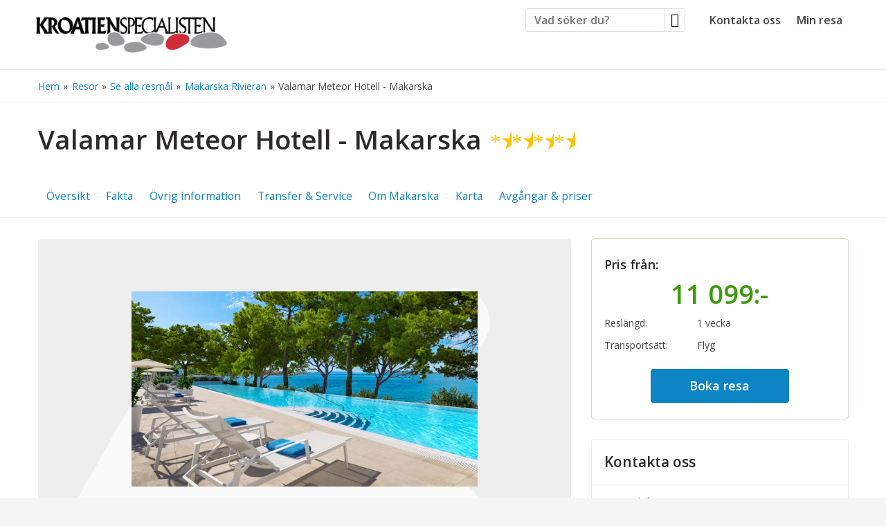

--- FILE ---
content_type: text/html
request_url: https://www.kroatienspecialisten.se/hotell-meteor-makarska?pagenumber=5
body_size: 50376
content:
<!doctype html><html lang="sv" class="chrome blink mac chrome131 notTouchDevice notIE notMobileDevice no-js"><head><meta charset="windows-1252">
<script id="Cookiebot" src="https://consent.cookiebot.com/uc.js" data-cbid="981222b5-6813-4694-a21c-3a084f50e373" data-blockingmode="auto" type="text/javascript"></script> 

<meta name="facebook-domain-verification" content="r5n5a8aq55t8vtmh1h2c0mro4u71lo" />

	
	<!-- Google Tag Manager -->
	<script>(function(w,d,s,l,i){w[l]=w[l]||[];w[l].push({'gtm.start':
	new Date().getTime(),event:'gtm.js'});var f=d.getElementsByTagName(s)[0],
	j=d.createElement(s),dl=l!='dataLayer'?'&l='+l:'';j.async=true;j.src=
	'https://www.googletagmanager.com/gtm.js?id='+i+dl;f.parentNode.insertBefore(j,f);
	})(window,document,'script','dataLayer','GTM-TGKBL2');</script>
	<!-- End Google Tag Manager -->
<meta name="viewport" content="width=device-width, initial-scale=1"><title>Valamar Meteor Hotell | Makarska | Kroatienspecialisten.se</title><meta name="description" content="Valamar Meteor Hotell &#228;r ett av v&#229;ra mest popul&#228;ra hotell med sitt centrala l&#228;ge och direkta n&#228;rhet till stranden."><meta name="SKYPE_TOOLBAR" content="SKYPE_TOOLBAR_PARSER_COMPATIBLE"><meta name="format-detection" content="telephone=no"><meta property="og:type" content="website"><meta property="og:title" content="Valamar Meteor Hotell | Makarska | Kroatienspecialisten.se"><meta property="og:image" content="https://res.cloudinary.com/kroatienspecialisten/image/upload/w_800,q_auto,ar_16:9,c_fill,g_auto,f_auto,dpr_auto/v1636382923/Makarska%20riviera/Hotell/Hotell%20Meteor/Meteor%20huvudbild/hotell-meteor-makarska-001.jpg"><meta property="og:url" content="https://www.kroatienspecialisten.se/hotell-meteor-makarska"><meta property="og:description" content="Valamar Meteor Hotell är ett av våra mest populära hotell med sitt centrala läge och direkta närhet till stranden."><meta property="og:site_name" content="Kroatienspecialisten"><meta property="og:locale" content="sv_SE"><meta name="application-name" content="Kroatienspecialisten"><meta name="msapplication-TileColor" content="#f78e1e"><meta name="msapplication-config" content="/clientfiles/cm4/images/logo-icons/browserconfig.asp"><meta name="theme-color" content="#f78e1e"><link rel="preconnect" href="https://fonts.gstatic.com"><link href="https://fonts.googleapis.com/css2?family=Open+Sans:ital,wght@0,300%3B0,400%3B0,600%3B1,300%3B1,400&display=swap" rel="stylesheet"><link href="/uploadintern/css/default-250627-131308.css" rel="stylesheet"><link rel="apple-touch-icon" sizes="180x180" href="/clientfiles/cm4/images/logo-icons/apple-touch-icon.png"><link rel="icon" type="image/png" sizes="32x32" href="/clientfiles/cm4/images/logo-icons/favicon-32x32.png"><link rel="icon" type="image/png" sizes="16x16" href="/clientfiles/cm4/images/logo-icons/favicon-16x16.png"><link rel="manifest" href="/clientfiles/cm4/images/logo-icons/manifest.asp"><link rel="mask-icon" href="/clientfiles/cm4/images/logo-icons/safari-pinned-tab.svg" color="#f78e1e"><link rel="shortcut icon" href="/clientfiles/cm4/images/logo-icons/favicon.ico"><link rel="apple-touch-startup-image" href="/clientfiles/cm4/images/logo-icons/apple-touch-startup-image.jpg"><link href="https://www.kroatienspecialisten.se/hotell-meteor-makarska" rel="canonical"><link rel="prev" href="/hotell-meteor-makarska?pagenumber=4"><script src="//ajax.googleapis.com/ajax/libs/jquery/1.7.2/jquery.min.js" integrity="sha384-SDFvKZaD/OapoAVqhWJM8vThqq+NQWczamziIoxiMYVNrVeUUrf2zhbsFvuHOrAh" crossorigin="anonymous"></script><script>if (typeof jQuery == 'undefined') {document.write(unescape("%3Cscript src='/clientfiles/cm4/js/jquery.1.72.js'%3E%3C/script%3E"));}</script><script src="https://ajax.googleapis.com/ajax/libs/jqueryui/1.12.1/jquery-ui.min.js"></script><script src="/uploadintern/css/default-250627-131308.js"></script>
	<script type="text/javascript">
	(function(c,l,a,r,i,t,y){
	c[a]=c[a]||function(){(c[a].q=c[a].q||[]).push(arguments)};
	t=l.createElement(r);t.async=1;t.src="https://www.clarity.ms/tag/"+i;
	y=l.getElementsByTagName(r)[0];y.parentNode.insertBefore(t,y);
	})(window, document, "clarity", "script", "9cdsf4tk1q");
	</script>
</head><body dir="ltr" class="hotel itype-5 type-hotel id-34 no-leftmenu-id cm4 show-slideshow-banner-wide show-menu-with-logo"><a href="#main-content" class="sr-only skip-to-main-content-link">Skip to main content</a><div class="id-wrapper-header wrapper offcanvas-visible"><div class="wrapper-inner"><header class="id-header section main-section"><div class="main-section-inner offcanvas-visible"><div class="id-logo"><a href="/" title="Tillbaka till startsidan" class="logo-inner"><img width="276" height="51" src="/clientfiles/cm4/images/logo-kroatienspecialisten.png" alt="Kroatienspecialisten"></a></div><nav class="id-header-secondary-menu not-layout1 not-layout1 header-secondary-menu secondary-menu do-not-print"><ul class="id-header-secondary-menu-list secondary-menu-list header-secondary-menu-list"><li class="id-header-secondary-menu-item secondary-menu-item header-secondary-menu-item"><a href="/kontakta-oss" class="id-header-secondary-menu-link header-secondary-menu-link id-header-secondary-menu-inner header-secondary-menu-inner">Kontakta oss</a></li><li class="id-header-secondary-menu-item secondary-menu-item header-secondary-menu-item"><a href="/min-resa" class="id-header-secondary-menu-link header-secondary-menu-link id-header-secondary-menu-inner header-secondary-menu-inner">Min resa</a></li></ul></nav><nav id="menu-device-small" class="id-offcanvas-nav-mobile-header offcanvas-nav offcanvas-nav-header offcanvas-nav-mobile-header do-not-print" style="display:none;"><ul class="offcanvas-nav-inner offcanvas-nav-list"><li class="offcanvas-nav-item offcanvas-nav-mobile-header-item offcanvas-nav-mobile-header-mypage-item"><a href="/min-resa" class="offcanvas-nav-item-inner offcanvas-nav-button offcanvas-nav-mypage-button button js-offcanvas-nav js-offcanvas-nav-mypage" title="Min sida" rel="nofollow"><span>Min sida</span></a></li>	<li class="offcanvas-nav-item offcanvas-nav-mobile-header-item offcanvas-nav-mobile-header-search-item"><a href="#" class="offcanvas-nav-item-inner offcanvas-nav-button offcanvas-nav-search-button button js-offcanvas-nav js-offcanvas-nav-search" title="Sök (Vad vill du boka? , Fritextsökning)" title="Sök" rel="nofollow"><span>Sök</span></a></li><li class="offcanvas-nav-item offcanvas-nav-mobile-header-item offcanvas-nav-mobile-header-menu-item"><a href="#" class="offcanvas-nav-item-inner offcanvas-nav-button offcanvas-nav-menu-button button js-offcanvas-nav js-offcanvas-nav-menu" title="Meny (Huvudmenyn, Sekundärmenyn)" aria-label="Meny" rel="nofollow"><span>Meny</span></a></li></ul></nav><section class="id-search-box-text-header searchbox-text do-not-print box"><div class="box-inner"><div class="box-desc"><form action="/sokresultat-fritext" method="post" id="search-box-text-header-form" name="search-box-text-header-form"><input type="text" class="form-input form-input-text" name="q" id="search-box-text-header-search-input" aria-label="Vad söker du?" placeholder="Vad söker du?"><button type="submit" class="button-search" name="searchbutton" value="" onClick="return checkSearch('search-box-text-header-search-input');"><span aria-hidden="true" class="icon-search"></span><span class="sr-only">Sök</span></button></form></div></div></section><div class="id-wrapper-menu-with-logo wrapper-menu wrapper not-layout1 do-not-print"><div class="wrapper-inner"><nav class="id-primary-menu-horizontal-onhover-with-logo primary-menu-horizontal-with-logo primary-menu-horizontal-onhover primary-menu primary-menu-horizontal do-not-print not-layout1"><ul class='level1'><li><a id='lm_horizontal-onhover471' href='/kroatien-resmal' onclick='delete_cookie("LeftMenuID");' class='level1 active level1active firstchild firstchild-active level1-firstchild level1active-firstchild id_8421'><span>Resor</span></a><ul class='level2 open'><li><a href='/kroatien-resmal' id='lm_horizontal-onhover472' onclick='set_cookie("LeftMenuID","472","","","","","","");' class='level2 active level2active firstchild firstchild-active level2-firstchild level2active-firstchild id_120'><span>Se alla resmål</span></a><ul class='level3 open'><li class='toplevel'><a href='/makarska-rivieran-kroatien' id='lm_horizontal-onhover473' onclick='set_cookie("LeftMenuID","473","","","","","","");' class='level3 active active-currentpage level3active firstchild firstchild-active level3-firstchild level3active-firstchild id_169'><span>Makarska Rivieran</span></a></li><li class='toplevel'><a href='/brac-kroatien' id='lm_horizontal-onhover474' onclick='set_cookie("LeftMenuID","474","","","","","","");' class='level3 id_142'><span>Brac</span></a></li><li class='toplevel'><a href='/split-kroatien' id='lm_horizontal-onhover476' onclick='set_cookie("LeftMenuID","476","","","","","","");' class='level3 lastchild level3-lastchild id_141'><span>Split</span></a></li></ul></li><li><a href='/resor-till-kroatien' id='lm_horizontal-onhover508' onclick='set_cookie("LeftMenuID","508","","","","","","");' class='level2 id_118'><span>Se alla restyper</span></a><ul class='level3 menuclosedclass'><li class='toplevel'><a href='/flygresor-kroatien' id='lm_horizontal-onhover509' onclick='set_cookie("LeftMenuID","509","","","","","","");' class='level3 firstchild level3-firstchild id_722'><span>Endast flyg</span></a></li><li class='toplevel'><a href='/kryssning-kroatien' id='lm_horizontal-onhover511' onclick='set_cookie("LeftMenuID","511","","","","","","");' class='level3 id_160'><span>Kryssningar</span></a></li><li class='toplevel'><a href='/semesterhus-kroatien' id='lm_horizontal-onhover542' onclick='set_cookie("LeftMenuID","542","","","","","","");' class='level3 id_8803'><span>Semesterhus</span></a></li><li class='toplevel'><a href='/vuxenhotell-kroatien' id='lm_horizontal-onhover512' onclick='set_cookie("LeftMenuID","512","","","","","","");' class='level3 id_8061'><span>Vuxenhotell</span></a></li><li class='toplevel'><a href='/familjehotell-kroatien' id='lm_horizontal-onhover513' onclick='set_cookie("LeftMenuID","513","","","","","","");' class='level3 lastchild level3-lastchild id_8066'><span>Familjehotell</span></a></li></ul></li><li><a href='/gruppresor-kroatien' id='lm_horizontal-onhover544' onclick='set_cookie("LeftMenuID","544","","","","","","");' class='level2 lastchild level2-lastchild id_164'><span>Gruppresor</span></a><ul class='level3 menuclosedclass'><li class='toplevel'><a href='/temaresor-kroatien' id='lm_horizontal-onhover545' onclick='set_cookie("LeftMenuID","545","","","","","","");' class='level3 firstchild level3-firstchild id_8423'><span>Temaresor</span></a></li><li class='toplevel'><a href='/traningsresor-kroatien' id='lm_horizontal-onhover546' onclick='set_cookie("LeftMenuID","546","","","","","","");' class='level3 id_8738'><span>Träningsresor</span></a></li><li class='toplevel'><a href='/konferensresa-kroatien' id='lm_horizontal-onhover547' onclick='set_cookie("LeftMenuID","547","","","","","","");' class='level3 id_8452'><span>Konferensresor</span></a></li><li class='toplevel'><a href='/vandringsresa-kroatien' id='lm_horizontal-onhover548' onclick='set_cookie("LeftMenuID","548","","","","","","");' class='level3 id_8467'><span>Vandringsresa - Vår</span></a></li><li class='toplevel'><a href='/vandringsresa-kroatien-host' id='lm_horizontal-onhover565' onclick='set_cookie("LeftMenuID","565","","","","","","");' class='level3 lastchild level3-lastchild id_8958'><span>Vandringsresa - Höst</span></a></li></ul></li></ul></li><li><a href='/vanliga-fragor' id='lm_horizontal-onhover524' onclick='set_cookie("LeftMenuID","524","","","","","","");' class='level1 id_8557' ><span>Inför resan</span></a><ul class='level2 menuclosedclass'><li class='toplevel'><a href='/vanliga-fragor' id='lm_horizontal-onhover525' onclick='set_cookie("LeftMenuID","525","","","","","","");' class='level2 firstchild level2-firstchild id_8557'><span>Vanliga frågor</span></a></li><li class='toplevel'><a href='/bagageregler' id='lm_horizontal-onhover529' onclick='set_cookie("LeftMenuID","529","","","","","","");' class='level2 id_8102'><span>Bagageregler</span></a></li><li class='toplevel'><a href='/boka-sittplats' id='lm_horizontal-onhover562' onclick='set_cookie("LeftMenuID","562","","","","","","");' class='level2 id_8924'><span>Boka sittplats på flyget</span></a></li><li class='toplevel'><a href='/parkering' id='lm_horizontal-onhover526' onclick='set_cookie("LeftMenuID","526","","","","","","");' class='level2 id_7994'><span>Parkering</span></a></li><li class='toplevel'><a href='/transfer' id='lm_horizontal-onhover528' onclick='set_cookie("LeftMenuID","528","","","","","","");' class='level2 id_162'><span>Transfer</span></a></li><li class='toplevel'><a href='/utflykter-i-kroatien' id='lm_horizontal-onhover531' onclick='set_cookie("LeftMenuID","531","","","","","","");' class='level2 id_517'><span>Våra Utflykter</span></a></li><li class='toplevel'><a href='/reseguider' id='lm_horizontal-onhover527' onclick='set_cookie("LeftMenuID","527","","","","","","");' class='level2 lastchild level2-lastchild id_6164'><span>Reseguider</span></a></li></ul></li><li><a href='/erbjudanden' id='lm_horizontal-onhover373' onclick='set_cookie("LeftMenuID","373","","","","","","");' class='level1 lastchild level1-lastchild id_127' ><span>Erbjudanden</span></a><ul class='level2 menuclosedclass'><li class='toplevel'><a href='/kroatien-hotell-rabatter' id='lm_horizontal-onhover563' onclick='set_cookie("LeftMenuID","563","","","","","","");' class='level2 firstchild level2-firstchild id_4253'><span>Boka tidigt-rabatter</span></a></li><li class='toplevel'><a href='/flygresor-kroatien' id='lm_horizontal-onhover376' onclick='set_cookie("LeftMenuID","376","","","","","","");' class='level2 id_722'><span>Billiga flygbiljetter</span></a></li><li class='toplevel'><a href='/hus-pool-kroatien' id='lm_horizontal-onhover554' onclick='set_cookie("LeftMenuID","554","","","","","","");' class='level2 id_8035'><span>Hus med pool i Kroatien</span></a></li><li class='toplevel'><a href='/erbjudanden' id='lm_horizontal-onhover429' onclick='set_cookie("LeftMenuID","429","","","","","","");' class='level2 lastchild level2-lastchild id_127'><span>Se alla erbjudanden</span></a></li></ul></li></ul></nav></div></div></div></header></div></div><div id="main-content" class="id-wrapper-section-body wrapper-section"><div class="id-wrapper-breadcrumbs wrapper offcanvas-visible"><div class="wrapper-inner grid-container"><div class="grid-row"><div class="breadcrumbs offcanvas-visible grid-col-xs-12 grid-col-xs-offset-0" ><div class="breadcrumbs-inner"><a href="https://www.kroatienspecialisten.se" id="breadcrumbStart" onclick='delete_cookie("LeftMenuID");'><span>Hem</span></a><span class="breadcrumbIcon breadcrumbIcon0"> &raquo; </span><a href="/resor" onclick="set_cookie(&quot;LeftMenuID&quot;,&quot;471&quot;,&quot;&quot;,&quot;&quot;,&quot;&quot;,&quot;&quot;,&quot;&quot;,&quot;&quot;);" class="breadcrumb breadcrumb0"><span>Resor</span></a><span class="breadcrumbIcon breadcrumbIcon1"> &raquo; </span><a href="/kroatien-resmal" onclick="set_cookie(&quot;LeftMenuID&quot;,&quot;472&quot;,&quot;&quot;,&quot;&quot;,&quot;&quot;,&quot;&quot;,&quot;&quot;,&quot;&quot;);" class="breadcrumb breadcrumb1"><span>Se alla resm&#229;l</span></a><span class="breadcrumbIcon breadcrumbIcon2"> &raquo; </span><a href="/makarska-rivieran-kroatien" onclick="set_cookie(&quot;LeftMenuID&quot;,&quot;473&quot;,&quot;&quot;,&quot;&quot;,&quot;&quot;,&quot;&quot;,&quot;&quot;,&quot;&quot;);" class="breadcrumb breadcrumb2"><span>Makarska Rivieran</span></a><span class="breadcrumbIcon breadcrumbIcon2"> &raquo; </span><span class="breadcrumbEnd">Valamar Meteor Hotell - Makarska</span></div></div></div></div></div><div class="id-wrapper-heading wrapper offcanvas-visible"><div class="wrapper-inner grid-container"><div class="grid-row"><div class="grid-clearfix visible-xs visible-xs2 visible-sm visible-sm2 visible-sm3 visible-md visible-md2 visible-lg"></div><div class="grid-col-xs-12 grid-col-xs-offset-0" ><h1 class="main-header">Valamar Meteor Hotell - Makarska<span><span class="rating rate-4"><span class="screen-reader-text">Hotellklass: 4 stjärnor </span><span class="rating-star" aria-hidden="true">&#9733;</span><span class="rating-star" aria-hidden="true">&#9733;</span><span class="rating-star" aria-hidden="true">&#9733;</span><span class="rating-star" aria-hidden="true">&#9733;</span></span></span></h1></div></div></div></div><div class="id-wrapper-anchormenu wrapper offcanvas-visible"><div class="wrapper-inner grid-container"><div class="grid-row"><div class="grid-clearfix visible-xs visible-xs2 visible-sm visible-sm2 visible-sm3 visible-md visible-md2 visible-lg"></div><div class="id-anchormenu grid-col-xs-12 grid-col-xs-offset-0 not-layout1" ><nav class="id-anchormenu-box  not-layout1 anchormenu-box anchormenu-box-itemcount-7 box"><div class="anchormenu-box-inner box-inner"><strong class="anchormenu-box-title box-title">Innehålls<wbr>förteckning</strong><div class="anchormenu-box-desc box-desc"><ol class="anchormenu-box-list resetfloat"><li class="anchormenu-box-item"><a href="#oversikt" role="button" tabindex="0" title="Översikt - Valamar Meteor Hotell - Makarska" aria-label="Översikt - Valamar Meteor Hotell - Makarska" aria-controls="#" class="anchormenu-box-item-inner" rel="nofollow">Översikt</a></li><li class="anchormenu-box-item"><a href="#fakta" onClick="toggleDivDestination(this,'#attached-page-attribute','Fakta','Fakta','open');" role="button" tabindex="0" title="Visa Fakta" aria-label="Visa Fakta" aria-controls="#attached-page-attribute" class="anchormenu-box-item-inner" rel="nofollow">Fakta</a></li><li class="anchormenu-box-item"><a href="#ovrig-information" onClick="toggleDivDestination(this,'#attached-page-subpage-1','Övrig information','Övrig information','open');" role="button" tabindex="0" title="Visa Övrig information" aria-label="Visa Övrig information" aria-controls="#attached-page-subpage-1" class="anchormenu-box-item-inner" rel="nofollow">Övrig information</a></li><li class="anchormenu-box-item"><a href="#transfer-och-service" onClick="toggleDivDestination(this,'#attached-page-subpage-2','Transfer & Service','Transfer & Service','open');" role="button" tabindex="0" title="Visa Transfer & Service" aria-label="Visa Transfer & Service" aria-controls="#attached-page-subpage-2" class="anchormenu-box-item-inner" rel="nofollow">Transfer & Service</a></li><li class="anchormenu-box-item"><a href="#om-makarska" onClick="toggleDivDestination(this,'#attached-page-subpage-3','Om Makarska','Om Makarska','open');" role="button" tabindex="0" title="Visa Om Makarska" aria-label="Visa Om Makarska" aria-controls="#attached-page-subpage-3" class="anchormenu-box-item-inner" rel="nofollow">Om Makarska</a></li><li class="anchormenu-box-item"><a href="#karta" onClick="toggleDivDestination(this,'#attached-page-map','Karta','Karta','open');" role="button" tabindex="0" title="Visa Karta" aria-label="Visa Karta" aria-controls="#attached-page-map" class="anchormenu-box-item-inner" rel="nofollow">Karta</a></li><li class="anchormenu-box-item"><a href="#avgangar-och-priser" onClick="toggleDivDestination(this,'#attached-page-tourlist','Avgångar & priser','Avgångar & priser','open');" role="button" tabindex="0" title="Visa Avgångar & priser" aria-label="Visa Avgångar & priser" aria-controls="#attached-page-tourlist" class="anchormenu-box-item-inner" rel="nofollow">Avgångar & priser</a></li></ol></div></div></nav></div></div></div></div><div class="id-wrapper-body wrapper offcanvas-visible"><div class="id-page wrapper-inner grid-container"><div class="grid-row"><main class="grid-col-sm3-8 grid-col-sm3-offset-0 id-content main-section" id="content"><div class="main-section-inner"><div class="main-figure main-figure-moreimages box"><div class="box-inner"><div class="slider-wrapper mode-caption-below slidermode-nav-inimage" id="slider"><div class="moreimages slides resetfloat"><div class="slidecontainer slidecontainer-main"><div class="inlay-image"><img src="https://res.cloudinary.com/kroatienspecialisten/image/upload/w_800,q_auto,ar_16:9,c_fill,g_auto,f_auto,dpr_auto/v1636382923/Makarska%20riviera/Hotell/Hotell%20Meteor/Meteor%20huvudbild/hotell-meteor-makarska-001.jpg" srcset="https://res.cloudinary.com/kroatienspecialisten/image/upload/w_400,q_auto,ar_16:9,c_fill,g_auto,f_auto,dpr_auto/v1636382923/Makarska%20riviera/Hotell/Hotell%20Meteor/Meteor%20huvudbild/hotell-meteor-makarska-001.jpg 400w,https://res.cloudinary.com/kroatienspecialisten/image/upload/w_600,q_auto,ar_16:9,c_fill,g_auto,f_auto,dpr_auto/v1636382923/Makarska%20riviera/Hotell/Hotell%20Meteor/Meteor%20huvudbild/hotell-meteor-makarska-001.jpg 600w,https://res.cloudinary.com/kroatienspecialisten/image/upload/w_800,q_auto,ar_16:9,c_fill,g_auto,f_auto,dpr_auto/v1636382923/Makarska%20riviera/Hotell/Hotell%20Meteor/Meteor%20huvudbild/hotell-meteor-makarska-001.jpg 800w" sizes="100vw" alt="Hotell med pool i Kroatien vid havet"></div></div><div class="slidecontainer slidecontainer-1" style="position:absolute;"><div class="inlay-image"><img src="https://res.cloudinary.com/kroatienspecialisten/image/upload/w_800,q_auto,ar_16:9,c_fill,g_auto,f_auto,dpr_auto/v1697533886/Makarska%20riviera/Hotell/Hotell%20Meteor/hotell-meteor-makarska-002.jpg" srcset="https://res.cloudinary.com/kroatienspecialisten/image/upload/w_400,q_auto,ar_16:9,c_fill,g_auto,f_auto,dpr_auto/v1697533886/Makarska%20riviera/Hotell/Hotell%20Meteor/hotell-meteor-makarska-002.jpg 400w,https://res.cloudinary.com/kroatienspecialisten/image/upload/w_600,q_auto,ar_16:9,c_fill,g_auto,f_auto,dpr_auto/v1697533886/Makarska%20riviera/Hotell/Hotell%20Meteor/hotell-meteor-makarska-002.jpg 600w,https://res.cloudinary.com/kroatienspecialisten/image/upload/w_800,q_auto,ar_16:9,c_fill,g_auto,f_auto,dpr_auto/v1697533886/Makarska%20riviera/Hotell/Hotell%20Meteor/hotell-meteor-makarska-002.jpg 800w" sizes="100vw" alt="Dubbelrum med delvis havsutsikt på hotell meteor"></div></div><div class="slidecontainer slidecontainer-2" style="position:absolute;"><div class="inlay-image"><img src="https://res.cloudinary.com/kroatienspecialisten/image/upload/w_800,q_auto,ar_16:9,c_fill,g_auto,f_auto,dpr_auto/v1697533890/Makarska%20riviera/Hotell/Hotell%20Meteor/hotell-meteor-makarska-003.jpg" srcset="https://res.cloudinary.com/kroatienspecialisten/image/upload/w_400,q_auto,ar_16:9,c_fill,g_auto,f_auto,dpr_auto/v1697533890/Makarska%20riviera/Hotell/Hotell%20Meteor/hotell-meteor-makarska-003.jpg 400w,https://res.cloudinary.com/kroatienspecialisten/image/upload/w_600,q_auto,ar_16:9,c_fill,g_auto,f_auto,dpr_auto/v1697533890/Makarska%20riviera/Hotell/Hotell%20Meteor/hotell-meteor-makarska-003.jpg 600w,https://res.cloudinary.com/kroatienspecialisten/image/upload/w_800,q_auto,ar_16:9,c_fill,g_auto,f_auto,dpr_auto/v1697533890/Makarska%20riviera/Hotell/Hotell%20Meteor/hotell-meteor-makarska-003.jpg 800w" sizes="100vw" alt="Dubbelrum med delvis havsutsikt på hotell meteor"></div></div><div class="slidecontainer slidecontainer-3" style="position:absolute;"><div class="inlay-image"><img src="https://res.cloudinary.com/kroatienspecialisten/image/upload/w_800,q_auto,ar_16:9,c_fill,g_auto,f_auto,dpr_auto/v1697533892/Makarska%20riviera/Hotell/Hotell%20Meteor/hotell-meteor-makarska-003a.jpg" srcset="https://res.cloudinary.com/kroatienspecialisten/image/upload/w_400,q_auto,ar_16:9,c_fill,g_auto,f_auto,dpr_auto/v1697533892/Makarska%20riviera/Hotell/Hotell%20Meteor/hotell-meteor-makarska-003a.jpg 400w,https://res.cloudinary.com/kroatienspecialisten/image/upload/w_600,q_auto,ar_16:9,c_fill,g_auto,f_auto,dpr_auto/v1697533892/Makarska%20riviera/Hotell/Hotell%20Meteor/hotell-meteor-makarska-003a.jpg 600w,https://res.cloudinary.com/kroatienspecialisten/image/upload/w_800,q_auto,ar_16:9,c_fill,g_auto,f_auto,dpr_auto/v1697533892/Makarska%20riviera/Hotell/Hotell%20Meteor/hotell-meteor-makarska-003a.jpg 800w" sizes="100vw" alt="Balkong med havsutsikt på hotell meteor"></div></div><div class="slidecontainer slidecontainer-4" style="position:absolute;"><div class="inlay-image"><img src="https://res.cloudinary.com/kroatienspecialisten/image/upload/w_800,q_auto,ar_16:9,c_fill,g_auto,f_auto,dpr_auto/v1697533891/Makarska%20riviera/Hotell/Hotell%20Meteor/hotell-meteor-makarska-004.jpg" srcset="https://res.cloudinary.com/kroatienspecialisten/image/upload/w_400,q_auto,ar_16:9,c_fill,g_auto,f_auto,dpr_auto/v1697533891/Makarska%20riviera/Hotell/Hotell%20Meteor/hotell-meteor-makarska-004.jpg 400w,https://res.cloudinary.com/kroatienspecialisten/image/upload/w_600,q_auto,ar_16:9,c_fill,g_auto,f_auto,dpr_auto/v1697533891/Makarska%20riviera/Hotell/Hotell%20Meteor/hotell-meteor-makarska-004.jpg 600w,https://res.cloudinary.com/kroatienspecialisten/image/upload/w_800,q_auto,ar_16:9,c_fill,g_auto,f_auto,dpr_auto/v1697533891/Makarska%20riviera/Hotell/Hotell%20Meteor/hotell-meteor-makarska-004.jpg 800w" sizes="100vw" alt="badrum på hotell meteoor"></div></div><div class="slidecontainer slidecontainer-5" style="position:absolute;"><div class="inlay-image"><img src="https://res.cloudinary.com/kroatienspecialisten/image/upload/w_800,q_auto,ar_16:9,c_fill,g_auto,f_auto,dpr_auto/v1697533888/Makarska%20riviera/Hotell/Hotell%20Meteor/hotell-meteor-makarska-005.jpg" srcset="https://res.cloudinary.com/kroatienspecialisten/image/upload/w_400,q_auto,ar_16:9,c_fill,g_auto,f_auto,dpr_auto/v1697533888/Makarska%20riviera/Hotell/Hotell%20Meteor/hotell-meteor-makarska-005.jpg 400w,https://res.cloudinary.com/kroatienspecialisten/image/upload/w_600,q_auto,ar_16:9,c_fill,g_auto,f_auto,dpr_auto/v1697533888/Makarska%20riviera/Hotell/Hotell%20Meteor/hotell-meteor-makarska-005.jpg 600w,https://res.cloudinary.com/kroatienspecialisten/image/upload/w_800,q_auto,ar_16:9,c_fill,g_auto,f_auto,dpr_auto/v1697533888/Makarska%20riviera/Hotell/Hotell%20Meteor/hotell-meteor-makarska-005.jpg 800w" sizes="100vw" alt="Dubbelrum med delvis havsutsikt på hotell meteor"></div></div><div class="slidecontainer slidecontainer-6" style="position:absolute;"><div class="inlay-image"><img src="https://res.cloudinary.com/kroatienspecialisten/image/upload/w_800,q_auto,ar_16:9,c_fill,g_auto,f_auto,dpr_auto/v1697533888/Makarska%20riviera/Hotell/Hotell%20Meteor/hotell-meteor-makarska-006.jpg" srcset="https://res.cloudinary.com/kroatienspecialisten/image/upload/w_400,q_auto,ar_16:9,c_fill,g_auto,f_auto,dpr_auto/v1697533888/Makarska%20riviera/Hotell/Hotell%20Meteor/hotell-meteor-makarska-006.jpg 400w,https://res.cloudinary.com/kroatienspecialisten/image/upload/w_600,q_auto,ar_16:9,c_fill,g_auto,f_auto,dpr_auto/v1697533888/Makarska%20riviera/Hotell/Hotell%20Meteor/hotell-meteor-makarska-006.jpg 600w,https://res.cloudinary.com/kroatienspecialisten/image/upload/w_800,q_auto,ar_16:9,c_fill,g_auto,f_auto,dpr_auto/v1697533888/Makarska%20riviera/Hotell/Hotell%20Meteor/hotell-meteor-makarska-006.jpg 800w" sizes="100vw" alt="Dubbelrum med delvis havsutsikt på hotell meteor"></div></div><div class="slidecontainer slidecontainer-7" style="position:absolute;"><div class="inlay-image"><img src="https://res.cloudinary.com/kroatienspecialisten/image/upload/w_800,q_auto,ar_16:9,c_fill,g_auto,f_auto,dpr_auto/v1697533889/Makarska%20riviera/Hotell/Hotell%20Meteor/hotell-meteor-makarska-007.jpg" srcset="https://res.cloudinary.com/kroatienspecialisten/image/upload/w_400,q_auto,ar_16:9,c_fill,g_auto,f_auto,dpr_auto/v1697533889/Makarska%20riviera/Hotell/Hotell%20Meteor/hotell-meteor-makarska-007.jpg 400w,https://res.cloudinary.com/kroatienspecialisten/image/upload/w_600,q_auto,ar_16:9,c_fill,g_auto,f_auto,dpr_auto/v1697533889/Makarska%20riviera/Hotell/Hotell%20Meteor/hotell-meteor-makarska-007.jpg 600w,https://res.cloudinary.com/kroatienspecialisten/image/upload/w_800,q_auto,ar_16:9,c_fill,g_auto,f_auto,dpr_auto/v1697533889/Makarska%20riviera/Hotell/Hotell%20Meteor/hotell-meteor-makarska-007.jpg 800w" sizes="100vw" alt="Balkong med havsutsikt på hotell meteor"></div></div><div class="slidecontainer slidecontainer-8" style="position:absolute;"><div class="inlay-image"><img src="https://res.cloudinary.com/kroatienspecialisten/image/upload/w_800,q_auto,ar_16:9,c_fill,g_auto,f_auto,dpr_auto/v1697533888/Makarska%20riviera/Hotell/Hotell%20Meteor/hotell-meteor-makarska-008.jpg" srcset="https://res.cloudinary.com/kroatienspecialisten/image/upload/w_400,q_auto,ar_16:9,c_fill,g_auto,f_auto,dpr_auto/v1697533888/Makarska%20riviera/Hotell/Hotell%20Meteor/hotell-meteor-makarska-008.jpg 400w,https://res.cloudinary.com/kroatienspecialisten/image/upload/w_600,q_auto,ar_16:9,c_fill,g_auto,f_auto,dpr_auto/v1697533888/Makarska%20riviera/Hotell/Hotell%20Meteor/hotell-meteor-makarska-008.jpg 600w,https://res.cloudinary.com/kroatienspecialisten/image/upload/w_800,q_auto,ar_16:9,c_fill,g_auto,f_auto,dpr_auto/v1697533888/Makarska%20riviera/Hotell/Hotell%20Meteor/hotell-meteor-makarska-008.jpg 800w" sizes="100vw" alt="Balkong med havsutsikt på hotell meteor"></div></div><div class="slidecontainer slidecontainer-9" style="position:absolute;"><div class="inlay-image"><img src="https://res.cloudinary.com/kroatienspecialisten/image/upload/w_800,q_auto,ar_16:9,c_fill,g_auto,f_auto,dpr_auto/v1758021047/Makarska%20riviera/Hotell/Hotell%20Meteor/hotell-meteor-makarska-008a.jpg" srcset="https://res.cloudinary.com/kroatienspecialisten/image/upload/w_400,q_auto,ar_16:9,c_fill,g_auto,f_auto,dpr_auto/v1758021047/Makarska%20riviera/Hotell/Hotell%20Meteor/hotell-meteor-makarska-008a.jpg 400w,https://res.cloudinary.com/kroatienspecialisten/image/upload/w_600,q_auto,ar_16:9,c_fill,g_auto,f_auto,dpr_auto/v1758021047/Makarska%20riviera/Hotell/Hotell%20Meteor/hotell-meteor-makarska-008a.jpg 600w,https://res.cloudinary.com/kroatienspecialisten/image/upload/w_800,q_auto,ar_16:9,c_fill,g_auto,f_auto,dpr_auto/v1758021047/Makarska%20riviera/Hotell/Hotell%20Meteor/hotell-meteor-makarska-008a.jpg 800w" sizes="100vw"></div></div><div class="slidecontainer slidecontainer-10" style="position:absolute;"><div class="inlay-image"><img src="https://res.cloudinary.com/kroatienspecialisten/image/upload/w_800,q_auto,ar_16:9,c_fill,g_auto,f_auto,dpr_auto/v1758021047/Makarska%20riviera/Hotell/Hotell%20Meteor/hotell-meteor-makarska-008b.jpg" srcset="https://res.cloudinary.com/kroatienspecialisten/image/upload/w_400,q_auto,ar_16:9,c_fill,g_auto,f_auto,dpr_auto/v1758021047/Makarska%20riviera/Hotell/Hotell%20Meteor/hotell-meteor-makarska-008b.jpg 400w,https://res.cloudinary.com/kroatienspecialisten/image/upload/w_600,q_auto,ar_16:9,c_fill,g_auto,f_auto,dpr_auto/v1758021047/Makarska%20riviera/Hotell/Hotell%20Meteor/hotell-meteor-makarska-008b.jpg 600w,https://res.cloudinary.com/kroatienspecialisten/image/upload/w_800,q_auto,ar_16:9,c_fill,g_auto,f_auto,dpr_auto/v1758021047/Makarska%20riviera/Hotell/Hotell%20Meteor/hotell-meteor-makarska-008b.jpg 800w" sizes="100vw"></div></div><div class="slidecontainer slidecontainer-11" style="position:absolute;"><div class="inlay-image"><img src="https://res.cloudinary.com/kroatienspecialisten/image/upload/w_800,q_auto,ar_16:9,c_fill,g_auto,f_auto,dpr_auto/v1697533892/Makarska%20riviera/Hotell/Hotell%20Meteor/hotell-meteor-makarska-009.jpg" srcset="https://res.cloudinary.com/kroatienspecialisten/image/upload/w_400,q_auto,ar_16:9,c_fill,g_auto,f_auto,dpr_auto/v1697533892/Makarska%20riviera/Hotell/Hotell%20Meteor/hotell-meteor-makarska-009.jpg 400w,https://res.cloudinary.com/kroatienspecialisten/image/upload/w_600,q_auto,ar_16:9,c_fill,g_auto,f_auto,dpr_auto/v1697533892/Makarska%20riviera/Hotell/Hotell%20Meteor/hotell-meteor-makarska-009.jpg 600w,https://res.cloudinary.com/kroatienspecialisten/image/upload/w_800,q_auto,ar_16:9,c_fill,g_auto,f_auto,dpr_auto/v1697533892/Makarska%20riviera/Hotell/Hotell%20Meteor/hotell-meteor-makarska-009.jpg 800w" sizes="100vw" alt="Reception på hotell meteor"></div></div><div class="slidecontainer slidecontainer-12" style="position:absolute;"><div class="inlay-image"><img src="https://res.cloudinary.com/kroatienspecialisten/image/upload/w_800,q_auto,ar_16:9,c_fill,g_auto,f_auto,dpr_auto/v1697533891/Makarska%20riviera/Hotell/Hotell%20Meteor/hotell-meteor-makarska-010.jpg" srcset="https://res.cloudinary.com/kroatienspecialisten/image/upload/w_400,q_auto,ar_16:9,c_fill,g_auto,f_auto,dpr_auto/v1697533891/Makarska%20riviera/Hotell/Hotell%20Meteor/hotell-meteor-makarska-010.jpg 400w,https://res.cloudinary.com/kroatienspecialisten/image/upload/w_600,q_auto,ar_16:9,c_fill,g_auto,f_auto,dpr_auto/v1697533891/Makarska%20riviera/Hotell/Hotell%20Meteor/hotell-meteor-makarska-010.jpg 600w,https://res.cloudinary.com/kroatienspecialisten/image/upload/w_800,q_auto,ar_16:9,c_fill,g_auto,f_auto,dpr_auto/v1697533891/Makarska%20riviera/Hotell/Hotell%20Meteor/hotell-meteor-makarska-010.jpg 800w" sizes="100vw" alt="Matsal på hotell meteor"></div></div><div class="slidecontainer slidecontainer-13" style="position:absolute;"><div class="inlay-image"><img src="https://res.cloudinary.com/kroatienspecialisten/image/upload/w_800,q_auto,ar_16:9,c_fill,g_auto,f_auto,dpr_auto/v1697533886/Makarska%20riviera/Hotell/Hotell%20Meteor/hotell-meteor-makarska-010a.jpg" srcset="https://res.cloudinary.com/kroatienspecialisten/image/upload/w_400,q_auto,ar_16:9,c_fill,g_auto,f_auto,dpr_auto/v1697533886/Makarska%20riviera/Hotell/Hotell%20Meteor/hotell-meteor-makarska-010a.jpg 400w,https://res.cloudinary.com/kroatienspecialisten/image/upload/w_600,q_auto,ar_16:9,c_fill,g_auto,f_auto,dpr_auto/v1697533886/Makarska%20riviera/Hotell/Hotell%20Meteor/hotell-meteor-makarska-010a.jpg 600w,https://res.cloudinary.com/kroatienspecialisten/image/upload/w_800,q_auto,ar_16:9,c_fill,g_auto,f_auto,dpr_auto/v1697533886/Makarska%20riviera/Hotell/Hotell%20Meteor/hotell-meteor-makarska-010a.jpg 800w" sizes="100vw" alt="Matsal på hotell meteor"></div></div><div class="slidecontainer slidecontainer-14" style="position:absolute;"><div class="inlay-image"><img src="https://res.cloudinary.com/kroatienspecialisten/image/upload/w_800,q_auto,ar_16:9,c_fill,g_auto,f_auto,dpr_auto/v1697533885/Makarska%20riviera/Hotell/Hotell%20Meteor/hotell-meteor-makarska-010b.jpg" srcset="https://res.cloudinary.com/kroatienspecialisten/image/upload/w_400,q_auto,ar_16:9,c_fill,g_auto,f_auto,dpr_auto/v1697533885/Makarska%20riviera/Hotell/Hotell%20Meteor/hotell-meteor-makarska-010b.jpg 400w,https://res.cloudinary.com/kroatienspecialisten/image/upload/w_600,q_auto,ar_16:9,c_fill,g_auto,f_auto,dpr_auto/v1697533885/Makarska%20riviera/Hotell/Hotell%20Meteor/hotell-meteor-makarska-010b.jpg 600w,https://res.cloudinary.com/kroatienspecialisten/image/upload/w_800,q_auto,ar_16:9,c_fill,g_auto,f_auto,dpr_auto/v1697533885/Makarska%20riviera/Hotell/Hotell%20Meteor/hotell-meteor-makarska-010b.jpg 800w" sizes="100vw" alt="Frukostbuffé på hotell meteor"></div></div><div class="slidecontainer slidecontainer-15" style="position:absolute;"><div class="inlay-image"><img src="https://res.cloudinary.com/kroatienspecialisten/image/upload/w_800,q_auto,ar_16:9,c_fill,g_auto,f_auto,dpr_auto/v1697533886/Makarska%20riviera/Hotell/Hotell%20Meteor/hotell-meteor-makarska-010c.jpg" srcset="https://res.cloudinary.com/kroatienspecialisten/image/upload/w_400,q_auto,ar_16:9,c_fill,g_auto,f_auto,dpr_auto/v1697533886/Makarska%20riviera/Hotell/Hotell%20Meteor/hotell-meteor-makarska-010c.jpg 400w,https://res.cloudinary.com/kroatienspecialisten/image/upload/w_600,q_auto,ar_16:9,c_fill,g_auto,f_auto,dpr_auto/v1697533886/Makarska%20riviera/Hotell/Hotell%20Meteor/hotell-meteor-makarska-010c.jpg 600w,https://res.cloudinary.com/kroatienspecialisten/image/upload/w_800,q_auto,ar_16:9,c_fill,g_auto,f_auto,dpr_auto/v1697533886/Makarska%20riviera/Hotell/Hotell%20Meteor/hotell-meteor-makarska-010c.jpg 800w" sizes="100vw" alt="Frukostbuffé på hotell meteor"></div></div><div class="slidecontainer slidecontainer-16" style="position:absolute;"><div class="inlay-image"><img src="https://res.cloudinary.com/kroatienspecialisten/image/upload/w_800,q_auto,ar_16:9,c_fill,g_auto,f_auto,dpr_auto/v1697533885/Makarska%20riviera/Hotell/Hotell%20Meteor/hotell-meteor-makarska-010d.jpg" srcset="https://res.cloudinary.com/kroatienspecialisten/image/upload/w_400,q_auto,ar_16:9,c_fill,g_auto,f_auto,dpr_auto/v1697533885/Makarska%20riviera/Hotell/Hotell%20Meteor/hotell-meteor-makarska-010d.jpg 400w,https://res.cloudinary.com/kroatienspecialisten/image/upload/w_600,q_auto,ar_16:9,c_fill,g_auto,f_auto,dpr_auto/v1697533885/Makarska%20riviera/Hotell/Hotell%20Meteor/hotell-meteor-makarska-010d.jpg 600w,https://res.cloudinary.com/kroatienspecialisten/image/upload/w_800,q_auto,ar_16:9,c_fill,g_auto,f_auto,dpr_auto/v1697533885/Makarska%20riviera/Hotell/Hotell%20Meteor/hotell-meteor-makarska-010d.jpg 800w" sizes="100vw" alt="Frukostbuffé på hotell meteor"></div></div><div class="slidecontainer slidecontainer-17" style="position:absolute;"><div class="inlay-image"><img src="https://res.cloudinary.com/kroatienspecialisten/image/upload/w_800,q_auto,ar_16:9,c_fill,g_auto,f_auto,dpr_auto/v1697533885/Makarska%20riviera/Hotell/Hotell%20Meteor/hotell-meteor-makarska-011.jpg" srcset="https://res.cloudinary.com/kroatienspecialisten/image/upload/w_400,q_auto,ar_16:9,c_fill,g_auto,f_auto,dpr_auto/v1697533885/Makarska%20riviera/Hotell/Hotell%20Meteor/hotell-meteor-makarska-011.jpg 400w,https://res.cloudinary.com/kroatienspecialisten/image/upload/w_600,q_auto,ar_16:9,c_fill,g_auto,f_auto,dpr_auto/v1697533885/Makarska%20riviera/Hotell/Hotell%20Meteor/hotell-meteor-makarska-011.jpg 600w,https://res.cloudinary.com/kroatienspecialisten/image/upload/w_800,q_auto,ar_16:9,c_fill,g_auto,f_auto,dpr_auto/v1697533885/Makarska%20riviera/Hotell/Hotell%20Meteor/hotell-meteor-makarska-011.jpg 800w" sizes="100vw" alt="Gym på hotell meteor"></div></div><div class="slidecontainer slidecontainer-18" style="position:absolute;"><div class="inlay-image"><img src="https://res.cloudinary.com/kroatienspecialisten/image/upload/w_800,q_auto,ar_16:9,c_fill,g_auto,f_auto,dpr_auto/v1697533885/Makarska%20riviera/Hotell/Hotell%20Meteor/hotell-meteor-makarska-012.jpg" srcset="https://res.cloudinary.com/kroatienspecialisten/image/upload/w_400,q_auto,ar_16:9,c_fill,g_auto,f_auto,dpr_auto/v1697533885/Makarska%20riviera/Hotell/Hotell%20Meteor/hotell-meteor-makarska-012.jpg 400w,https://res.cloudinary.com/kroatienspecialisten/image/upload/w_600,q_auto,ar_16:9,c_fill,g_auto,f_auto,dpr_auto/v1697533885/Makarska%20riviera/Hotell/Hotell%20Meteor/hotell-meteor-makarska-012.jpg 600w,https://res.cloudinary.com/kroatienspecialisten/image/upload/w_800,q_auto,ar_16:9,c_fill,g_auto,f_auto,dpr_auto/v1697533885/Makarska%20riviera/Hotell/Hotell%20Meteor/hotell-meteor-makarska-012.jpg 800w" sizes="100vw" alt="Spa på hotell meteor"></div></div><div class="slidecontainer slidecontainer-19" style="position:absolute;"><div class="inlay-image"><img src="https://res.cloudinary.com/kroatienspecialisten/image/upload/w_800,q_auto,ar_16:9,c_fill,g_auto,f_auto,dpr_auto/v1697533890/Makarska%20riviera/Hotell/Hotell%20Meteor/hotell-meteor-makarska-012a.jpg" srcset="https://res.cloudinary.com/kroatienspecialisten/image/upload/w_400,q_auto,ar_16:9,c_fill,g_auto,f_auto,dpr_auto/v1697533890/Makarska%20riviera/Hotell/Hotell%20Meteor/hotell-meteor-makarska-012a.jpg 400w,https://res.cloudinary.com/kroatienspecialisten/image/upload/w_600,q_auto,ar_16:9,c_fill,g_auto,f_auto,dpr_auto/v1697533890/Makarska%20riviera/Hotell/Hotell%20Meteor/hotell-meteor-makarska-012a.jpg 600w,https://res.cloudinary.com/kroatienspecialisten/image/upload/w_800,q_auto,ar_16:9,c_fill,g_auto,f_auto,dpr_auto/v1697533890/Makarska%20riviera/Hotell/Hotell%20Meteor/hotell-meteor-makarska-012a.jpg 800w" sizes="100vw" alt="Spa på hotell meteor"></div></div><div class="slidecontainer slidecontainer-20" style="position:absolute;"><div class="inlay-image"><img src="https://res.cloudinary.com/kroatienspecialisten/image/upload/w_800,q_auto,ar_16:9,c_fill,g_auto,f_auto,dpr_auto/v1697533892/Makarska%20riviera/Hotell/Hotell%20Meteor/hotell-meteor-makarska-012b.jpg" srcset="https://res.cloudinary.com/kroatienspecialisten/image/upload/w_400,q_auto,ar_16:9,c_fill,g_auto,f_auto,dpr_auto/v1697533892/Makarska%20riviera/Hotell/Hotell%20Meteor/hotell-meteor-makarska-012b.jpg 400w,https://res.cloudinary.com/kroatienspecialisten/image/upload/w_600,q_auto,ar_16:9,c_fill,g_auto,f_auto,dpr_auto/v1697533892/Makarska%20riviera/Hotell/Hotell%20Meteor/hotell-meteor-makarska-012b.jpg 600w,https://res.cloudinary.com/kroatienspecialisten/image/upload/w_800,q_auto,ar_16:9,c_fill,g_auto,f_auto,dpr_auto/v1697533892/Makarska%20riviera/Hotell/Hotell%20Meteor/hotell-meteor-makarska-012b.jpg 800w" sizes="100vw" alt="inomhuspool på hotell meteor"></div></div><div class="slidecontainer slidecontainer-21" style="position:absolute;"><div class="inlay-image"><img src="https://res.cloudinary.com/kroatienspecialisten/image/upload/w_800,q_auto,ar_16:9,c_fill,g_auto,f_auto,dpr_auto/v1697533897/Makarska%20riviera/Hotell/Hotell%20Meteor/hotell-meteor-makarska-012c.jpg" srcset="https://res.cloudinary.com/kroatienspecialisten/image/upload/w_400,q_auto,ar_16:9,c_fill,g_auto,f_auto,dpr_auto/v1697533897/Makarska%20riviera/Hotell/Hotell%20Meteor/hotell-meteor-makarska-012c.jpg 400w,https://res.cloudinary.com/kroatienspecialisten/image/upload/w_600,q_auto,ar_16:9,c_fill,g_auto,f_auto,dpr_auto/v1697533897/Makarska%20riviera/Hotell/Hotell%20Meteor/hotell-meteor-makarska-012c.jpg 600w,https://res.cloudinary.com/kroatienspecialisten/image/upload/w_800,q_auto,ar_16:9,c_fill,g_auto,f_auto,dpr_auto/v1697533897/Makarska%20riviera/Hotell/Hotell%20Meteor/hotell-meteor-makarska-012c.jpg 800w" sizes="100vw" alt="inomhuspool på hotell meteor"></div></div><div class="slidecontainer slidecontainer-22" style="position:absolute;"><div class="inlay-image"><img src="https://res.cloudinary.com/kroatienspecialisten/image/upload/w_800,q_auto,ar_16:9,c_fill,g_auto,f_auto,dpr_auto/v1697533892/Makarska%20riviera/Hotell/Hotell%20Meteor/hotell-meteor-makarska-013.jpg" srcset="https://res.cloudinary.com/kroatienspecialisten/image/upload/w_400,q_auto,ar_16:9,c_fill,g_auto,f_auto,dpr_auto/v1697533892/Makarska%20riviera/Hotell/Hotell%20Meteor/hotell-meteor-makarska-013.jpg 400w,https://res.cloudinary.com/kroatienspecialisten/image/upload/w_600,q_auto,ar_16:9,c_fill,g_auto,f_auto,dpr_auto/v1697533892/Makarska%20riviera/Hotell/Hotell%20Meteor/hotell-meteor-makarska-013.jpg 600w,https://res.cloudinary.com/kroatienspecialisten/image/upload/w_800,q_auto,ar_16:9,c_fill,g_auto,f_auto,dpr_auto/v1697533892/Makarska%20riviera/Hotell/Hotell%20Meteor/hotell-meteor-makarska-013.jpg 800w" sizes="100vw" alt="spelrum på hotell meteor"></div></div><div class="slidecontainer slidecontainer-23" style="position:absolute;"><div class="inlay-image"><img src="https://res.cloudinary.com/kroatienspecialisten/image/upload/w_800,q_auto,ar_16:9,c_fill,g_auto,f_auto,dpr_auto/v1697533894/Makarska%20riviera/Hotell/Hotell%20Meteor/hotell-meteor-makarska-014a.jpg" srcset="https://res.cloudinary.com/kroatienspecialisten/image/upload/w_400,q_auto,ar_16:9,c_fill,g_auto,f_auto,dpr_auto/v1697533894/Makarska%20riviera/Hotell/Hotell%20Meteor/hotell-meteor-makarska-014a.jpg 400w,https://res.cloudinary.com/kroatienspecialisten/image/upload/w_600,q_auto,ar_16:9,c_fill,g_auto,f_auto,dpr_auto/v1697533894/Makarska%20riviera/Hotell/Hotell%20Meteor/hotell-meteor-makarska-014a.jpg 600w,https://res.cloudinary.com/kroatienspecialisten/image/upload/w_800,q_auto,ar_16:9,c_fill,g_auto,f_auto,dpr_auto/v1697533894/Makarska%20riviera/Hotell/Hotell%20Meteor/hotell-meteor-makarska-014a.jpg 800w" sizes="100vw" alt="poolområde och solstolar på hotell meteor"></div></div><div class="slidecontainer slidecontainer-24" style="position:absolute;"><div class="inlay-image"><img src="https://res.cloudinary.com/kroatienspecialisten/image/upload/w_800,q_auto,ar_16:9,c_fill,g_auto,f_auto,dpr_auto/v1697533888/Makarska%20riviera/Hotell/Hotell%20Meteor/hotell-meteor-makarska-015.jpg" srcset="https://res.cloudinary.com/kroatienspecialisten/image/upload/w_400,q_auto,ar_16:9,c_fill,g_auto,f_auto,dpr_auto/v1697533888/Makarska%20riviera/Hotell/Hotell%20Meteor/hotell-meteor-makarska-015.jpg 400w,https://res.cloudinary.com/kroatienspecialisten/image/upload/w_600,q_auto,ar_16:9,c_fill,g_auto,f_auto,dpr_auto/v1697533888/Makarska%20riviera/Hotell/Hotell%20Meteor/hotell-meteor-makarska-015.jpg 600w,https://res.cloudinary.com/kroatienspecialisten/image/upload/w_800,q_auto,ar_16:9,c_fill,g_auto,f_auto,dpr_auto/v1697533888/Makarska%20riviera/Hotell/Hotell%20Meteor/hotell-meteor-makarska-015.jpg 800w" sizes="100vw" alt="poolområde och solstolar på hotell meteor"></div></div><div class="slidecontainer slidecontainer-25" style="position:absolute;"><div class="inlay-image"><img src="https://res.cloudinary.com/kroatienspecialisten/image/upload/w_800,q_auto,ar_16:9,c_fill,g_auto,f_auto,dpr_auto/v1697533887/Makarska%20riviera/Hotell/Hotell%20Meteor/hotell-meteor-makarska-016.jpg" srcset="https://res.cloudinary.com/kroatienspecialisten/image/upload/w_400,q_auto,ar_16:9,c_fill,g_auto,f_auto,dpr_auto/v1697533887/Makarska%20riviera/Hotell/Hotell%20Meteor/hotell-meteor-makarska-016.jpg 400w,https://res.cloudinary.com/kroatienspecialisten/image/upload/w_600,q_auto,ar_16:9,c_fill,g_auto,f_auto,dpr_auto/v1697533887/Makarska%20riviera/Hotell/Hotell%20Meteor/hotell-meteor-makarska-016.jpg 600w,https://res.cloudinary.com/kroatienspecialisten/image/upload/w_800,q_auto,ar_16:9,c_fill,g_auto,f_auto,dpr_auto/v1697533887/Makarska%20riviera/Hotell/Hotell%20Meteor/hotell-meteor-makarska-016.jpg 800w" sizes="100vw" alt="poolområde och solstolar på hotell meteor"></div></div><div class="slidecontainer slidecontainer-26" style="position:absolute;"><div class="inlay-image"><img src="https://res.cloudinary.com/kroatienspecialisten/image/upload/w_800,q_auto,ar_16:9,c_fill,g_auto,f_auto,dpr_auto/v1697533884/Makarska%20riviera/Hotell/Hotell%20Meteor/hotell-meteor-makarska-016a.jpg" srcset="https://res.cloudinary.com/kroatienspecialisten/image/upload/w_400,q_auto,ar_16:9,c_fill,g_auto,f_auto,dpr_auto/v1697533884/Makarska%20riviera/Hotell/Hotell%20Meteor/hotell-meteor-makarska-016a.jpg 400w,https://res.cloudinary.com/kroatienspecialisten/image/upload/w_600,q_auto,ar_16:9,c_fill,g_auto,f_auto,dpr_auto/v1697533884/Makarska%20riviera/Hotell/Hotell%20Meteor/hotell-meteor-makarska-016a.jpg 600w,https://res.cloudinary.com/kroatienspecialisten/image/upload/w_800,q_auto,ar_16:9,c_fill,g_auto,f_auto,dpr_auto/v1697533884/Makarska%20riviera/Hotell/Hotell%20Meteor/hotell-meteor-makarska-016a.jpg 800w" sizes="100vw" alt="barnpool på hotell meteor"></div></div><div class="slidecontainer slidecontainer-27" style="position:absolute;"><div class="inlay-image"><img src="https://res.cloudinary.com/kroatienspecialisten/image/upload/w_800,q_auto,ar_16:9,c_fill,g_auto,f_auto,dpr_auto/v1697533889/Makarska%20riviera/Hotell/Hotell%20Meteor/hotell-meteor-makarska-016b.jpg" srcset="https://res.cloudinary.com/kroatienspecialisten/image/upload/w_400,q_auto,ar_16:9,c_fill,g_auto,f_auto,dpr_auto/v1697533889/Makarska%20riviera/Hotell/Hotell%20Meteor/hotell-meteor-makarska-016b.jpg 400w,https://res.cloudinary.com/kroatienspecialisten/image/upload/w_600,q_auto,ar_16:9,c_fill,g_auto,f_auto,dpr_auto/v1697533889/Makarska%20riviera/Hotell/Hotell%20Meteor/hotell-meteor-makarska-016b.jpg 600w,https://res.cloudinary.com/kroatienspecialisten/image/upload/w_800,q_auto,ar_16:9,c_fill,g_auto,f_auto,dpr_auto/v1697533889/Makarska%20riviera/Hotell/Hotell%20Meteor/hotell-meteor-makarska-016b.jpg 800w" sizes="100vw" alt="solsängar på gräsmatta på hotell meteor"></div></div><div class="slidecontainer slidecontainer-28" style="position:absolute;"><div class="inlay-image"><img src="https://res.cloudinary.com/kroatienspecialisten/image/upload/w_800,q_auto,ar_16:9,c_fill,g_auto,f_auto,dpr_auto/v1697533889/Makarska%20riviera/Hotell/Hotell%20Meteor/hotell-meteor-makarska-016c.jpg" srcset="https://res.cloudinary.com/kroatienspecialisten/image/upload/w_400,q_auto,ar_16:9,c_fill,g_auto,f_auto,dpr_auto/v1697533889/Makarska%20riviera/Hotell/Hotell%20Meteor/hotell-meteor-makarska-016c.jpg 400w,https://res.cloudinary.com/kroatienspecialisten/image/upload/w_600,q_auto,ar_16:9,c_fill,g_auto,f_auto,dpr_auto/v1697533889/Makarska%20riviera/Hotell/Hotell%20Meteor/hotell-meteor-makarska-016c.jpg 600w,https://res.cloudinary.com/kroatienspecialisten/image/upload/w_800,q_auto,ar_16:9,c_fill,g_auto,f_auto,dpr_auto/v1697533889/Makarska%20riviera/Hotell/Hotell%20Meteor/hotell-meteor-makarska-016c.jpg 800w" sizes="100vw" alt="solsängar på gräsmatta på hotell meteor"></div></div><div class="slidecontainer slidecontainer-29" style="position:absolute;"><div class="inlay-image"><img src="https://res.cloudinary.com/kroatienspecialisten/image/upload/w_800,q_auto,ar_16:9,c_fill,g_auto,f_auto,dpr_auto/v1697533884/Makarska%20riviera/Hotell/Hotell%20Meteor/hotell-meteor-makarska-016d.jpg" srcset="https://res.cloudinary.com/kroatienspecialisten/image/upload/w_400,q_auto,ar_16:9,c_fill,g_auto,f_auto,dpr_auto/v1697533884/Makarska%20riviera/Hotell/Hotell%20Meteor/hotell-meteor-makarska-016d.jpg 400w,https://res.cloudinary.com/kroatienspecialisten/image/upload/w_600,q_auto,ar_16:9,c_fill,g_auto,f_auto,dpr_auto/v1697533884/Makarska%20riviera/Hotell/Hotell%20Meteor/hotell-meteor-makarska-016d.jpg 600w,https://res.cloudinary.com/kroatienspecialisten/image/upload/w_800,q_auto,ar_16:9,c_fill,g_auto,f_auto,dpr_auto/v1697533884/Makarska%20riviera/Hotell/Hotell%20Meteor/hotell-meteor-makarska-016d.jpg 800w" sizes="100vw" alt="solsängar på gräsmatta på hotell meteor"></div></div><div class="slidecontainer slidecontainer-30" style="position:absolute;"><div class="inlay-image"><img src="https://res.cloudinary.com/kroatienspecialisten/image/upload/w_800,q_auto,ar_16:9,c_fill,g_auto,f_auto,dpr_auto/v1697533884/Makarska%20riviera/Hotell/Hotell%20Meteor/hotell-meteor-makarska-016e.jpg" srcset="https://res.cloudinary.com/kroatienspecialisten/image/upload/w_400,q_auto,ar_16:9,c_fill,g_auto,f_auto,dpr_auto/v1697533884/Makarska%20riviera/Hotell/Hotell%20Meteor/hotell-meteor-makarska-016e.jpg 400w,https://res.cloudinary.com/kroatienspecialisten/image/upload/w_600,q_auto,ar_16:9,c_fill,g_auto,f_auto,dpr_auto/v1697533884/Makarska%20riviera/Hotell/Hotell%20Meteor/hotell-meteor-makarska-016e.jpg 600w,https://res.cloudinary.com/kroatienspecialisten/image/upload/w_800,q_auto,ar_16:9,c_fill,g_auto,f_auto,dpr_auto/v1697533884/Makarska%20riviera/Hotell/Hotell%20Meteor/hotell-meteor-makarska-016e.jpg 800w" sizes="100vw" alt="Vy över makarska och hotell meteor"></div></div><div class="slidecontainer slidecontainer-31" style="position:absolute;"><div class="inlay-image"><img src="https://res.cloudinary.com/kroatienspecialisten/image/upload/w_800,q_auto,ar_16:9,c_fill,g_auto,f_auto,dpr_auto/v1697533888/Makarska%20riviera/Hotell/Hotell%20Meteor/hotell-meteor-makarska-017.jpg" srcset="https://res.cloudinary.com/kroatienspecialisten/image/upload/w_400,q_auto,ar_16:9,c_fill,g_auto,f_auto,dpr_auto/v1697533888/Makarska%20riviera/Hotell/Hotell%20Meteor/hotell-meteor-makarska-017.jpg 400w,https://res.cloudinary.com/kroatienspecialisten/image/upload/w_600,q_auto,ar_16:9,c_fill,g_auto,f_auto,dpr_auto/v1697533888/Makarska%20riviera/Hotell/Hotell%20Meteor/hotell-meteor-makarska-017.jpg 600w,https://res.cloudinary.com/kroatienspecialisten/image/upload/w_800,q_auto,ar_16:9,c_fill,g_auto,f_auto,dpr_auto/v1697533888/Makarska%20riviera/Hotell/Hotell%20Meteor/hotell-meteor-makarska-017.jpg 800w" sizes="100vw" alt="Vy över makarska och hotell meteor"></div></div><div class="slidecontainer slidecontainer-32" style="position:absolute;"><div class="inlay-image"><img src="https://res.cloudinary.com/kroatienspecialisten/image/upload/w_800,q_auto,ar_16:9,c_fill,g_auto,f_auto,dpr_auto/v1697533887/Makarska%20riviera/Hotell/Hotell%20Meteor/hotell-meteor-makarska-018.jpg" srcset="https://res.cloudinary.com/kroatienspecialisten/image/upload/w_400,q_auto,ar_16:9,c_fill,g_auto,f_auto,dpr_auto/v1697533887/Makarska%20riviera/Hotell/Hotell%20Meteor/hotell-meteor-makarska-018.jpg 400w,https://res.cloudinary.com/kroatienspecialisten/image/upload/w_600,q_auto,ar_16:9,c_fill,g_auto,f_auto,dpr_auto/v1697533887/Makarska%20riviera/Hotell/Hotell%20Meteor/hotell-meteor-makarska-018.jpg 600w,https://res.cloudinary.com/kroatienspecialisten/image/upload/w_800,q_auto,ar_16:9,c_fill,g_auto,f_auto,dpr_auto/v1697533887/Makarska%20riviera/Hotell/Hotell%20Meteor/hotell-meteor-makarska-018.jpg 800w" sizes="100vw" alt="Vy över makarska och hotell meteor"></div></div><div class="slidecontainer slidecontainer-33" style="position:absolute;"><div class="inlay-image"><img src="https://res.cloudinary.com/kroatienspecialisten/image/upload/w_800,q_auto,ar_16:9,c_fill,g_auto,f_auto,dpr_auto/v1697533888/Makarska%20riviera/Hotell/Hotell%20Meteor/hotell-meteor-makarska-019.jpg" srcset="https://res.cloudinary.com/kroatienspecialisten/image/upload/w_400,q_auto,ar_16:9,c_fill,g_auto,f_auto,dpr_auto/v1697533888/Makarska%20riviera/Hotell/Hotell%20Meteor/hotell-meteor-makarska-019.jpg 400w,https://res.cloudinary.com/kroatienspecialisten/image/upload/w_600,q_auto,ar_16:9,c_fill,g_auto,f_auto,dpr_auto/v1697533888/Makarska%20riviera/Hotell/Hotell%20Meteor/hotell-meteor-makarska-019.jpg 600w,https://res.cloudinary.com/kroatienspecialisten/image/upload/w_800,q_auto,ar_16:9,c_fill,g_auto,f_auto,dpr_auto/v1697533888/Makarska%20riviera/Hotell/Hotell%20Meteor/hotell-meteor-makarska-019.jpg 800w" sizes="100vw" alt="Vy över makarska och hotell meteor"></div></div><div class="slidecontainer slidecontainer-34" style="position:absolute;"><div class="inlay-image"><img src="https://res.cloudinary.com/kroatienspecialisten/image/upload/w_800,q_auto,ar_16:9,c_fill,g_auto,f_auto,dpr_auto/v1697533886/Makarska%20riviera/Hotell/Hotell%20Meteor/hotell-meteor-makarska-019a.jpg" srcset="https://res.cloudinary.com/kroatienspecialisten/image/upload/w_400,q_auto,ar_16:9,c_fill,g_auto,f_auto,dpr_auto/v1697533886/Makarska%20riviera/Hotell/Hotell%20Meteor/hotell-meteor-makarska-019a.jpg 400w,https://res.cloudinary.com/kroatienspecialisten/image/upload/w_600,q_auto,ar_16:9,c_fill,g_auto,f_auto,dpr_auto/v1697533886/Makarska%20riviera/Hotell/Hotell%20Meteor/hotell-meteor-makarska-019a.jpg 600w,https://res.cloudinary.com/kroatienspecialisten/image/upload/w_800,q_auto,ar_16:9,c_fill,g_auto,f_auto,dpr_auto/v1697533886/Makarska%20riviera/Hotell/Hotell%20Meteor/hotell-meteor-makarska-019a.jpg 800w" sizes="100vw" alt="havet utanför makarska"></div></div><div class="slidecontainer slidecontainer-35" style="position:absolute;"><div class="inlay-image"><img src="https://res.cloudinary.com/kroatienspecialisten/image/upload/w_800,q_auto,ar_16:9,c_fill,g_auto,f_auto,dpr_auto/v1697533886/Makarska%20riviera/Hotell/Hotell%20Meteor/hotell-meteor-makarska-020.jpg" srcset="https://res.cloudinary.com/kroatienspecialisten/image/upload/w_400,q_auto,ar_16:9,c_fill,g_auto,f_auto,dpr_auto/v1697533886/Makarska%20riviera/Hotell/Hotell%20Meteor/hotell-meteor-makarska-020.jpg 400w,https://res.cloudinary.com/kroatienspecialisten/image/upload/w_600,q_auto,ar_16:9,c_fill,g_auto,f_auto,dpr_auto/v1697533886/Makarska%20riviera/Hotell/Hotell%20Meteor/hotell-meteor-makarska-020.jpg 600w,https://res.cloudinary.com/kroatienspecialisten/image/upload/w_800,q_auto,ar_16:9,c_fill,g_auto,f_auto,dpr_auto/v1697533886/Makarska%20riviera/Hotell/Hotell%20Meteor/hotell-meteor-makarska-020.jpg 800w" sizes="100vw" alt="Infinitypool i solnedgång över havet"></div></div><div class="slidecontainer slidecontainer-36" style="position:absolute;"><div class="inlay-image"><img src="https://res.cloudinary.com/kroatienspecialisten/image/upload/w_800,q_auto,ar_16:9,c_fill,g_auto,f_auto,dpr_auto/v1697533885/Makarska%20riviera/Hotell/Hotell%20Meteor/hotell-meteor-makarska-021.jpg" srcset="https://res.cloudinary.com/kroatienspecialisten/image/upload/w_400,q_auto,ar_16:9,c_fill,g_auto,f_auto,dpr_auto/v1697533885/Makarska%20riviera/Hotell/Hotell%20Meteor/hotell-meteor-makarska-021.jpg 400w,https://res.cloudinary.com/kroatienspecialisten/image/upload/w_600,q_auto,ar_16:9,c_fill,g_auto,f_auto,dpr_auto/v1697533885/Makarska%20riviera/Hotell/Hotell%20Meteor/hotell-meteor-makarska-021.jpg 600w,https://res.cloudinary.com/kroatienspecialisten/image/upload/w_800,q_auto,ar_16:9,c_fill,g_auto,f_auto,dpr_auto/v1697533885/Makarska%20riviera/Hotell/Hotell%20Meteor/hotell-meteor-makarska-021.jpg 800w" sizes="100vw" alt="Två personer sitter på solsängar i solnedgången"></div></div></div><div id="slider-controls" class="slider-controls resetfloat"><div class="slider-navigation prev" title="Föregående"><button class="slider-navigation-button prev" style="background: transparent; border: 0"><span aria-hidden="true" class="icon-back"></span><span class="sr-only">&larr; Föregående</span></button></div><div class="slider-pager" role="navigation"></div><div class="slider-navigation next" title="Nästa"><button class="slider-navigation-button next" style="background: transparent; border: 0"><span aria-hidden="true" class="icon-forward"></span><span class="sr-only">Nästa  &rarr;</span></button></div><button id="carousel-toggle" aria-pressed="false" aria-label="Pause carousel">Pause</button><strong class="slider-pagerinfo" style="display:none;"><span class="slider-pagerinfo-key">Sida </span><span class="slider-pagerinfo-nr slider-pagerinfo-nr-active">1</span><span class="slider-pagerinfo-sep"><span class="slider-pagerinfo-sep-txt"> av </span></span><span class="slider-pagerinfo-nr slider-pagerinfo-nr-total">36</span></strong></div></div></div></div><div id="oversikt" class="main-desc ckeditor-content text1"><h2>Solklar favorit med utm&auml;rkt service</h2><p>Det nyligen helrenoverade Valamar Meteor Hotel &auml;r med sitt centrala l&auml;ge och n&auml;rheten till stranden ett av v&aring;ra mest popul&auml;ra hotell. Hotellet best&aring;r av en huvudbyggnad samt tv&aring; flyglar med stilfull och elegant&nbsp;inredning, och rymmer bl a trevliga s&auml;llskapsutrymmen, restaurang och bar. Ett par kv&auml;llar i veckan under h&ouml;gs&auml;song bjuds g&auml;sterna p&aring; underh&aring;llning p&aring; hotellterrassen. Precis utanf&ouml;r l&ouml;per Makarskas v&auml;lk&auml;nda strandpromenad, som kantas av palmer och en m&aring;ngfald av restauranger med uts&ouml;kt medelhavsinspirerad mat p&aring; menyn. I n&auml;rheten av hotellet finns ocks&aring; ett tenniscenter. En kort promenad l&auml;ngs med stranden tar dig till centrum och ett myllrande n&ouml;jesliv.&nbsp;Hotellet &auml;r till viss del barnorienterad&nbsp;och erbjuder flera olika aktiviteter s&aring; som barnklubb, spelrum och kv&auml;llsunderh&aring;llning.&nbsp;&nbsp;</p><p><strong>Rumstyper</strong><br />Superior dubbelrum f&ouml;r 2-3 personer med balkong delvis havsutsikt&nbsp;<br />Superior dubbelrum&nbsp;f&ouml;r 2 personer med stor balkong och havsutsikt&nbsp;<br />Familjerum Superior&nbsp;f&ouml;r 4-5&nbsp;personer med balkong och delvis havsutsikt&nbsp;</p><p><strong>Rum</strong><br />Lite st&ouml;rre superior dubbelrum&nbsp;(20 - 27 m&sup2;) f&ouml;r 2-3 personer med balkong och delvis havsutsikt best&aring;r av en dubbels&auml;ng eller tv&aring; enkels&auml;ngar, samt b&auml;ddf&aring;t&ouml;lj (200 x 80 cm) f&ouml;r 1 person.&nbsp;</p><p>Superior dubbelrum&nbsp;(20 - 27 m&sup2;) f&ouml;r 2 personer med stor balkong ( terrass )&nbsp;och makal&ouml;s havsutsikt, best&aring;r av en dubbels&auml;ng eller tv&aring; enkels&auml;ngar.&nbsp;<br /><br />Familjerum Superior (36 - 50 m&sup2;) f&ouml;r 4-5&nbsp;personer med balkong och delvis havsutsikt best&aring;r av tv&aring; superior rum med f&ouml;rbindelsed&ouml;rr. Rummen &auml;r avsedda f&ouml;r 2 vuxna och 2-3&nbsp;barn under 14 &aring;r.</p><p>Alla rum&nbsp;&auml;r nyrenoverade, bekv&auml;ma och omsorgsfullt designade och har&nbsp;luftkonditionering, balkong, Wi-Fi, smart-TV,&nbsp;strykbr&auml;da och strykj&auml;rn, h&aring;rtork, telefon, minibar samt daglig p&aring;fyllning av kaffe och te. Badrum&nbsp;med badkar.&nbsp;&nbsp;</p><p><strong>Bad</strong><br />Klapperstensstrand nedanf&ouml;r hotellet.<br />Utomhus infinitypool med havsvatten, 300m&sup2;&nbsp;<br />Uppv&auml;rmd barnpool, 100m&sup2;, 30-60 cm djup. (30&deg;C)<br />Inomhuspool med s&ouml;tvatten, 312m&sup2;, 1, 75m djup&nbsp;(upp till 27&deg;C)<br />Poolhandukar, solstolar och parasoll vid utomhuspoolen ing&aring;r i priset.<br /><br /><strong>Meteor Spa och Wellness center</strong><br />Hotellet har ett h&auml;rligt wellnesscenter.&nbsp;</p><ul>	<li>Finsk bastu</li>	<li>&Aring;ngbastu</li>	<li>Infrabastu med saltv&auml;gg</li>	<li>Saltrum</li>	<li>Kallvattensbass&auml;ng</li>	<li>Avkopplingsomr&aring;de med bubbelpool</li>	<li>Inomhus- och utomhusrelax</li>	<li>Ett brett utbud av massage- samt ansikts- och kroppsbehandlingar (tillg&auml;ngliga mot extra kostnad)</li>	<li>Vitalitetsh&ouml;rn med teer och vatten</li>	<li>Butik med naturliga hudv&aring;rdsprodukter<br />	&nbsp;</li></ul><p><strong>M&aring;ltider</strong><br />Stor och fin&nbsp;frukostbuff&eacute; ing&aring;r i priset.<br />Halvpension (frukost+middag) 700:- per person f&ouml;r hela veckan. Middag serveras mellan 18:30-20:30.&nbsp;<br /><br /><strong>Utm&auml;rkelser</strong><br />Travellers&#39; Choice Award&nbsp;2020, 2024 (Tripadvisor)<br />Quality award vinnare 2016, 2017 &amp; 2018&nbsp;(Jet2holidays)&nbsp;&nbsp;<br />Recomended on holiday check 2017 (HolidayCheck)<br />Certificate of Excellence&nbsp;(Tripadvisor)</p></div>
	<script>
	// custom readmore on hotel pages. 
	$(".itype-5 .text1").readmore({
		moreLink: '<a class="button readmore readmorejs" href="#">Läs mer</a>',
		lessLink: '', 
		collapsedHeight:228,
		blockCSS:false
	});
	
	$(".itype-3 .text1").readmore({
		moreLink: '<a class="button readmore readmorejs" href="#">Läs mer</a>',
		lessLink: '', 
		collapsedHeight:228,
		blockCSS:false
	});
	</script>
	<div class="guest-feedback-box box-wide box-skin-a box"><div class="box-inner"><div  id="guest-feedback" class="guest-feedback-desc box-desc"><div class="guest-feedback-rating"><div class="guest-feedback-rating-customratingtext1">Gästbetyg</div><strong class="guest-feedback-rating-customratingtext2">4,6 av 5</strong><div class="guest-feedback-rating-starswrap"><span class="guest-feedback-rating-stars"><span class="rating rate-4,6-plus/5"><span class="sr-only">: 4 av 5 stjärnor </span><span class="rating-star" aria-hidden="true">&#9733;</span><span class="rating-star" aria-hidden="true">&#9733;</span><span class="rating-star" aria-hidden="true">&#9733;</span><span class="rating-star" aria-hidden="true">&#9733;</span><span class="rating-star-half" aria-hidden="true">&#189;</span></span></span></div><div class="guest-feedback-rating-customratingtext3">Baserat på 1280 gästbetyg</div></div><div class="guest-feedback-comments"><div class="guest-feedback-comments-listwrap"><ul class="guest-feedback-comments-list"><li class="guest-feedback-comments-item guest-feedback-comments-item-odd"><blockquote class="guest-feedback-comments-item-inner"><div class="guest-feedback-comments-quotewrap"><q class="guest-feedback-comments-quote quotation">Bra hotell med fin frukost och middag på kvällen. Trevlig personal. Avstånd mellan hotell och havet perfekt</q></div><footer class="guest-feedback-comments-quote-source"><strong class="guest-feedback-comments-quote-user">Bror Erik </strong><time datetime="2025-10-05" class="guest-feedback-comments-quote-date">5 oktober 2025</time></footer></blockquote></li><li class="guest-feedback-comments-item guest-feedback-comments-item-even"><blockquote class="guest-feedback-comments-item-inner"><div class="guest-feedback-comments-quotewrap"><q class="guest-feedback-comments-quote quotation">Hotellet var superbra!</q></div><footer class="guest-feedback-comments-quote-source"><strong class="guest-feedback-comments-quote-user">Mona Elisabeth </strong><time datetime="2025-10-04" class="guest-feedback-comments-quote-date">4 oktober 2025</time></footer></blockquote></li><li class="guest-feedback-comments-item guest-feedback-comments-item-odd"><blockquote class="guest-feedback-comments-item-inner"><div class="guest-feedback-comments-quotewrap"><q class="guest-feedback-comments-quote quotation">Hotellet Meteor överträffade våra förväntningar i barnvänligare, enormt stort lekrum för dom minsta och kul med tv-spels rum för dom lite större!</q></div><footer class="guest-feedback-comments-quote-source"><strong class="guest-feedback-comments-quote-user">Daniel </strong><time datetime="2025-09-20" class="guest-feedback-comments-quote-date">20 september 2025</time></footer></blockquote></li></ul></div><a href="#more-guest-comments" class="guest-feedback-more-comments-trigger js-accordiontoggle" aria-controls="more-guest-comments" data-accordiontoggle-hidden="true" style="display:none;">Se fler omdömen från resenärer</a></div><div id="more-guest-comments" class="guest-feedback-more-comments guest-feedback-comments"><div class="guest-feedback-comments-listwrap"><ul class="guest-feedback-comments-list"><li class="guest-feedback-comments-item guest-feedback-comments-item-even"><blockquote class="guest-feedback-comments-item-inner"><div class="guest-feedback-comments-quotewrap"><q class="guest-feedback-comments-quote quotation">Vi fick vårat rum som vi önskade. Perfekt! Mycket bra service. Alltid lika trevliga. Kroatien har blivit vårt favoritställe att resa till för att njuta och ladda batterierna. Skönt att det går att flyga från Luleå.</q></div><footer class="guest-feedback-comments-quote-source"><strong class="guest-feedback-comments-quote-user">Per Erik </strong><time datetime="2025-09-14" class="guest-feedback-comments-quote-date">14 september 2025</time></footer></blockquote></li><li class="guest-feedback-comments-item guest-feedback-comments-item-odd"><blockquote class="guest-feedback-comments-item-inner"><div class="guest-feedback-comments-quotewrap"><q class="guest-feedback-comments-quote quotation">Jättebra service över telefon! Fick tre förslag på hotell efter att jag berättat vad vi ville ha och det kom ett mejl direkt med ett toppenhotell!!</q></div><footer class="guest-feedback-comments-quote-source"><strong class="guest-feedback-comments-quote-user">Annika </strong><time datetime="2025-09-13" class="guest-feedback-comments-quote-date">13 september 2025</time></footer></blockquote></li><li class="guest-feedback-comments-item guest-feedback-comments-item-even"><blockquote class="guest-feedback-comments-item-inner"><div class="guest-feedback-comments-quotewrap"><q class="guest-feedback-comments-quote quotation">Superbra hotell som överträffade förväntningarna. Vi har redan bokat två nya resor för nästa år!</q></div><footer class="guest-feedback-comments-quote-source"><strong class="guest-feedback-comments-quote-user">Anders </strong><time datetime="2025-08-30" class="guest-feedback-comments-quote-date">30 augusti 2025</time></footer></blockquote></li><li class="guest-feedback-comments-item guest-feedback-comments-item-odd"><blockquote class="guest-feedback-comments-item-inner"><div class="guest-feedback-comments-quotewrap"><q class="guest-feedback-comments-quote quotation">Bilder stämde med verkligheten, trevlig personal på alla positioner, stor frukostbuffe, pooler för alla åldrar.</q></div><footer class="guest-feedback-comments-quote-source"><strong class="guest-feedback-comments-quote-user">Carina Ann-Charlotte </strong><time datetime="2025-06-29" class="guest-feedback-comments-quote-date">29 juni 2025</time></footer></blockquote></li><li class="guest-feedback-comments-item guest-feedback-comments-item-even"><blockquote class="guest-feedback-comments-item-inner"><div class="guest-feedback-comments-quotewrap"><q class="guest-feedback-comments-quote quotation">Vi var nöjda med precis allt! Hotellet, Meteor, var helt fantastiskt på alla sätt; läget nära stranden, personal, frukost, poolområde, rent överallt på hotellet! Vi återvänder!</q></div><footer class="guest-feedback-comments-quote-source"><strong class="guest-feedback-comments-quote-user">Eva Margareta </strong><time datetime="2025-06-22" class="guest-feedback-comments-quote-date">22 juni 2025</time></footer></blockquote></li><li class="guest-feedback-comments-item guest-feedback-comments-item-odd"><blockquote class="guest-feedback-comments-item-inner"><div class="guest-feedback-comments-quotewrap"><q class="guest-feedback-comments-quote quotation">Toppenläge på hotellet. Bra bemötande ,service och städning. Bra och varierad middagsbuffe, fräscht och gott. Och tack för vinflaskan som vi fick av er på rummet efter att ha rest med er för sjätte gången, med uppehåll under pandemi åren, men nu är vi tillbaka. Så bra att det går resor från Luleå.</q></div><footer class="guest-feedback-comments-quote-source"><strong class="guest-feedback-comments-quote-user">Helena </strong><time datetime="2025-06-01" class="guest-feedback-comments-quote-date">1 juni 2025</time></footer></blockquote></li><li class="guest-feedback-comments-item guest-feedback-comments-item-even"><blockquote class="guest-feedback-comments-item-inner"><div class="guest-feedback-comments-quotewrap"><q class="guest-feedback-comments-quote quotation">Trevligt hotell med bra service, fantastisk frukost och personalen gjorde allt för att vi som gäster skulle känna oss välkomna</q></div><footer class="guest-feedback-comments-quote-source"><strong class="guest-feedback-comments-quote-user">Anna </strong><time datetime="2025-06-01" class="guest-feedback-comments-quote-date">1 juni 2025</time></footer></blockquote></li><li class="guest-feedback-comments-item guest-feedback-comments-item-odd"><blockquote class="guest-feedback-comments-item-inner"><div class="guest-feedback-comments-quotewrap"><q class="guest-feedback-comments-quote quotation">Frukosten var helt fantastiskt.  Poolområden trevligt, rent och snyggt</q></div><footer class="guest-feedback-comments-quote-source"><strong class="guest-feedback-comments-quote-user">Ulrika </strong><time datetime="2025-06-01" class="guest-feedback-comments-quote-date">1 juni 2025</time></footer></blockquote></li><li class="guest-feedback-comments-item guest-feedback-comments-item-even"><blockquote class="guest-feedback-comments-item-inner"><div class="guest-feedback-comments-quotewrap"><q class="guest-feedback-comments-quote quotation">Mycket trevligt poolområde för alla åldrar. De olika barn aktiviteterna var mycket uppskattade av barnbarnen.</q></div><footer class="guest-feedback-comments-quote-source"><strong class="guest-feedback-comments-quote-user">Laila </strong><time datetime="2025-05-31" class="guest-feedback-comments-quote-date">31 maj 2025</time></footer></blockquote></li><li class="guest-feedback-comments-item guest-feedback-comments-item-odd"><blockquote class="guest-feedback-comments-item-inner"><div class="guest-feedback-comments-quotewrap"><q class="guest-feedback-comments-quote quotation">Hotellet var bra, hotellområdet fantastiskt. Frukostbuffén var otroligt bra och middagsbuffen helt okej.</q></div><footer class="guest-feedback-comments-quote-source"><strong class="guest-feedback-comments-quote-user">Eva Yvette </strong><time datetime="2025-05-25" class="guest-feedback-comments-quote-date">25 maj 2025</time></footer></blockquote></li><li class="guest-feedback-comments-item guest-feedback-comments-item-even"><blockquote class="guest-feedback-comments-item-inner"><div class="guest-feedback-comments-quotewrap"><q class="guest-feedback-comments-quote quotation">Fantastiskt fint! Jättetrevlig personal och en underbar balkong, jättegod frukost. Jag är mycket nöjd och kommer boka igen</q></div><footer class="guest-feedback-comments-quote-source"><strong class="guest-feedback-comments-quote-user">Jennie </strong><time datetime="2025-05-17" class="guest-feedback-comments-quote-date">17 maj 2025</time></footer></blockquote></li><li class="guest-feedback-comments-item guest-feedback-comments-item-odd"><blockquote class="guest-feedback-comments-item-inner"><div class="guest-feedback-comments-quotewrap"><q class="guest-feedback-comments-quote quotation">Fanns både stor inomhusbassäng samt ett gym,
uppskattades mycket.</q></div><footer class="guest-feedback-comments-quote-source"><strong class="guest-feedback-comments-quote-user">Peter Gustav </strong><time datetime="2024-09-22" class="guest-feedback-comments-quote-date">22 september 2024</time></footer></blockquote></li><li class="guest-feedback-comments-item guest-feedback-comments-item-even"><blockquote class="guest-feedback-comments-item-inner"><div class="guest-feedback-comments-quotewrap"><q class="guest-feedback-comments-quote quotation">Modernt. Rent och fräscht överallt. Otrolig personal som alltid gjorde sitt bästa. Sköna sängar. Stora ytor utomhus som gjorde att man inte behövde trängas. Stor frukostbuffe, hade även gluten och mjölkfri hörna.</q></div><footer class="guest-feedback-comments-quote-source"><strong class="guest-feedback-comments-quote-user">Sylvia Marta Kristina </strong><time datetime="2024-09-21" class="guest-feedback-comments-quote-date">21 september 2024</time></footer></blockquote></li><li class="guest-feedback-comments-item guest-feedback-comments-item-odd"><blockquote class="guest-feedback-comments-item-inner"><div class="guest-feedback-comments-quotewrap"><q class="guest-feedback-comments-quote quotation">Både frukost och middag var jättebra med många valmöjligheter. Vi fick ett jättebra rum högt upp med stor terrass och underbar utsikt. Personalen på hotellet är alltid jättetrevliga med hög service nivå.</q></div><footer class="guest-feedback-comments-quote-source"><strong class="guest-feedback-comments-quote-user">Per Erik </strong><time datetime="2024-09-15" class="guest-feedback-comments-quote-date">15 september 2024</time></footer></blockquote></li><li class="guest-feedback-comments-item guest-feedback-comments-item-even"><blockquote class="guest-feedback-comments-item-inner"><div class="guest-feedback-comments-quotewrap"><q class="guest-feedback-comments-quote quotation">Saknade dock torkställning på balkong och skohorn. Annars var det ett mycket trevligt hotell med fantastisk personal.</q></div><footer class="guest-feedback-comments-quote-source"><strong class="guest-feedback-comments-quote-user">Ann-Britt </strong><time datetime="2024-09-07" class="guest-feedback-comments-quote-date">7 september 2024</time></footer></blockquote></li><li class="guest-feedback-comments-item guest-feedback-comments-item-odd"><blockquote class="guest-feedback-comments-item-inner"><div class="guest-feedback-comments-quotewrap"><q class="guest-feedback-comments-quote quotation">Fantastiskt hotell med mycket bra pooler</q></div><footer class="guest-feedback-comments-quote-source"><strong class="guest-feedback-comments-quote-user">Kerstin </strong><time datetime="2024-06-29" class="guest-feedback-comments-quote-date">29 juni 2024</time></footer></blockquote></li><li class="guest-feedback-comments-item guest-feedback-comments-item-even"><blockquote class="guest-feedback-comments-item-inner"><div class="guest-feedback-comments-quotewrap"><q class="guest-feedback-comments-quote quotation">Väldigt fint hotell! God frukost. Fina rena rum. Trevlig personal. Poolen var toppen! Ibland var alla solstolar vid poolen upptagna tyvärr men oftast blev någon ledig så småningom. Service numret kändes väldigt bra och tryggt att ha tillhands. Reseledarna var väldigt trevliga, hjälpsamma och måna om att vi skulle ha det bra och kul!</q></div><footer class="guest-feedback-comments-quote-source"><strong class="guest-feedback-comments-quote-user">Monika Tove </strong><time datetime="2024-06-23" class="guest-feedback-comments-quote-date">23 juni 2024</time></footer></blockquote></li><li class="guest-feedback-comments-item guest-feedback-comments-item-odd"><blockquote class="guest-feedback-comments-item-inner"><div class="guest-feedback-comments-quotewrap"><q class="guest-feedback-comments-quote quotation">Mycket fint hotell. Bra läge och trevlig personal.</q></div><footer class="guest-feedback-comments-quote-source"><strong class="guest-feedback-comments-quote-user">Anna-Maria </strong><time datetime="2024-06-16" class="guest-feedback-comments-quote-date">16 juni 2024</time></footer></blockquote></li><li class="guest-feedback-comments-item guest-feedback-comments-item-even"><blockquote class="guest-feedback-comments-item-inner"><div class="guest-feedback-comments-quotewrap"><q class="guest-feedback-comments-quote quotation">Fantastisk service och mycket bra faciliteter.</q></div><footer class="guest-feedback-comments-quote-source"><strong class="guest-feedback-comments-quote-user">Susanne Margaretha </strong><time datetime="2024-06-02" class="guest-feedback-comments-quote-date">2 juni 2024</time></footer></blockquote></li><li class="guest-feedback-comments-item guest-feedback-comments-item-odd"><blockquote class="guest-feedback-comments-item-inner"><div class="guest-feedback-comments-quotewrap"><q class="guest-feedback-comments-quote quotation">Bra hotell. Rent och snyggt. Bra mat. Bra personal. Fint poolområde.</q></div><footer class="guest-feedback-comments-quote-source"><strong class="guest-feedback-comments-quote-user">Marie Birgitta </strong><time datetime="2024-05-25" class="guest-feedback-comments-quote-date">25 maj 2024</time></footer></blockquote></li><li class="guest-feedback-comments-item guest-feedback-comments-item-even"><blockquote class="guest-feedback-comments-item-inner"><div class="guest-feedback-comments-quotewrap"><q class="guest-feedback-comments-quote quotation">Väldigt rent och ordning på hotellet! Kroatien var ett fantastiskt resmål, vackert, tryggt och så rent överallt. Mycket proffsiga guider! Kroatien var ett fantastiskt resmål, vackert, tryggt och så rent överallt.</q></div><footer class="guest-feedback-comments-quote-source"><strong class="guest-feedback-comments-quote-user">Wenche </strong><time datetime="2024-05-19" class="guest-feedback-comments-quote-date">19 maj 2024</time></footer></blockquote></li><li class="guest-feedback-comments-item guest-feedback-comments-item-odd"><blockquote class="guest-feedback-comments-item-inner"><div class="guest-feedback-comments-quotewrap"><q class="guest-feedback-comments-quote quotation">Trevlig personal, bra mat. Vi tog halvpension, mycket mat för pengarna. Bra information via meddelande från Kroatienspecialisten. Kände att vi kunde kontakta er dygnet runt om vi haft behov.</q></div><footer class="guest-feedback-comments-quote-source"><strong class="guest-feedback-comments-quote-user">Karin Sonja Helen </strong><time datetime="2024-05-11" class="guest-feedback-comments-quote-date">11 maj 2024</time></footer></blockquote></li><li class="guest-feedback-comments-item guest-feedback-comments-item-even"><blockquote class="guest-feedback-comments-item-inner"><div class="guest-feedback-comments-quotewrap"><q class="guest-feedback-comments-quote quotation">Det var åttonde gången vi bodde på Meteor. Det borde säga en hel del.</q></div><footer class="guest-feedback-comments-quote-source"><strong class="guest-feedback-comments-quote-user">Mats </strong><time datetime="2023-10-07" class="guest-feedback-comments-quote-date">7 oktober 2023</time></footer></blockquote></li><li class="guest-feedback-comments-item guest-feedback-comments-item-odd"><blockquote class="guest-feedback-comments-item-inner"><div class="guest-feedback-comments-quotewrap"><q class="guest-feedback-comments-quote quotation">Allt var riktigt bra! Fantastiskt sköna sängar, underbara kuddar, härliga täcken,skön stor balkong med bra möblering, trevlig personal, väldigt god frukost.</q></div><footer class="guest-feedback-comments-quote-source"><strong class="guest-feedback-comments-quote-user">Eva </strong><time datetime="2023-10-07" class="guest-feedback-comments-quote-date">7 oktober 2023</time></footer></blockquote></li><li class="guest-feedback-comments-item guest-feedback-comments-item-even"><blockquote class="guest-feedback-comments-item-inner"><div class="guest-feedback-comments-quotewrap"><q class="guest-feedback-comments-quote quotation">Väldigt bra hotell, pool och bara några steg till havet. Så bra!</q></div><footer class="guest-feedback-comments-quote-source"><strong class="guest-feedback-comments-quote-user">Inga Lena Yvonne </strong><time datetime="2023-10-07" class="guest-feedback-comments-quote-date">7 oktober 2023</time></footer></blockquote></li><li class="guest-feedback-comments-item guest-feedback-comments-item-odd"><blockquote class="guest-feedback-comments-item-inner"><div class="guest-feedback-comments-quotewrap"><q class="guest-feedback-comments-quote quotation">Vi fick större rum än vi bokat. Ni är helt fantastiska på service och guidning. Jag och min pappa är jättenöjda med allt verkligen. Kom hem igår och tittar nu på nästa resa!</q></div><footer class="guest-feedback-comments-quote-source"><strong class="guest-feedback-comments-quote-user">Jennie </strong><time datetime="2023-10-07" class="guest-feedback-comments-quote-date">7 oktober 2023</time></footer></blockquote></li><li class="guest-feedback-comments-item guest-feedback-comments-item-even"><blockquote class="guest-feedback-comments-item-inner"><div class="guest-feedback-comments-quotewrap"><q class="guest-feedback-comments-quote quotation">Frukosten var riktigt bra.</q></div><footer class="guest-feedback-comments-quote-source"><strong class="guest-feedback-comments-quote-user">Stina Maria </strong><time datetime="2023-10-01" class="guest-feedback-comments-quote-date">1 oktober 2023</time></footer></blockquote></li><li class="guest-feedback-comments-item guest-feedback-comments-item-odd"><blockquote class="guest-feedback-comments-item-inner"><div class="guest-feedback-comments-quotewrap"><q class="guest-feedback-comments-quote quotation">Mycket bra hotell, finns inget att klaga på.</q></div><footer class="guest-feedback-comments-quote-source"><strong class="guest-feedback-comments-quote-user">Ulla </strong><time datetime="2023-09-24" class="guest-feedback-comments-quote-date">24 september 2023</time></footer></blockquote></li><li class="guest-feedback-comments-item guest-feedback-comments-item-even"><blockquote class="guest-feedback-comments-item-inner"><div class="guest-feedback-comments-quotewrap"><q class="guest-feedback-comments-quote quotation">Bra service på hotellet. Rent och fint vid allmänna utrymmen/poolområde. Även hotellrummen.
Bra frukost med mycket att välja på.
Trevlig personal och nära till centrum och strand.</q></div><footer class="guest-feedback-comments-quote-source"><strong class="guest-feedback-comments-quote-user">Anna Veronica </strong><time datetime="2023-09-23" class="guest-feedback-comments-quote-date">23 september 2023</time></footer></blockquote></li><li class="guest-feedback-comments-item guest-feedback-comments-item-odd"><blockquote class="guest-feedback-comments-item-inner"><div class="guest-feedback-comments-quotewrap"><q class="guest-feedback-comments-quote quotation">Allt på hotellet var mycket bra. Rummet, sängarna, den stora balkongen, maten, servicen, utrymmen för barnen, pooler och mycket trevlig personal! Stort tack till personal på Hotell Valamar för att de gjorde våra måltider så härliga. Hela vistelsen på hotellet är vi alla 10 mycket nöjda med.</q></div><footer class="guest-feedback-comments-quote-source"><strong class="guest-feedback-comments-quote-user">Lena </strong><time datetime="2023-09-23" class="guest-feedback-comments-quote-date">23 september 2023</time></footer></blockquote></li><li class="guest-feedback-comments-item guest-feedback-comments-item-even"><blockquote class="guest-feedback-comments-item-inner"><div class="guest-feedback-comments-quotewrap"><q class="guest-feedback-comments-quote quotation">Fantastiskt hotell och bott där tidigare. Uppfyller alla tänkbara krav och önskningar hur ett hotell ska vara. Makarska är ett fantastiskt resmål som är allt man kan önska sig om en lugn och avkopplande semester.</q></div><footer class="guest-feedback-comments-quote-source"><strong class="guest-feedback-comments-quote-user">Sven Thomas </strong><time datetime="2023-09-16" class="guest-feedback-comments-quote-date">16 september 2023</time></footer></blockquote></li><li class="guest-feedback-comments-item guest-feedback-comments-item-odd"><blockquote class="guest-feedback-comments-item-inner"><div class="guest-feedback-comments-quotewrap"><q class="guest-feedback-comments-quote quotation">Rent, snyggt, bra frukost och bra middag.</q></div><footer class="guest-feedback-comments-quote-source"><strong class="guest-feedback-comments-quote-user">Randi Birgitta </strong><time datetime="2023-09-16" class="guest-feedback-comments-quote-date">16 september 2023</time></footer></blockquote></li><li class="guest-feedback-comments-item guest-feedback-comments-item-even"><blockquote class="guest-feedback-comments-item-inner"><div class="guest-feedback-comments-quotewrap"><q class="guest-feedback-comments-quote quotation">Otroligt hotell! Fina faciliteter, kanonbra frukost och poolområdet för barn var 10/10. Lekrummet och alla aktiviteter för barn var också 10/10.</q></div><footer class="guest-feedback-comments-quote-source"><strong class="guest-feedback-comments-quote-user">Sandra </strong><time datetime="2023-09-16" class="guest-feedback-comments-quote-date">16 september 2023</time></footer></blockquote></li><li class="guest-feedback-comments-item guest-feedback-comments-item-odd"><blockquote class="guest-feedback-comments-item-inner"><div class="guest-feedback-comments-quotewrap"><q class="guest-feedback-comments-quote quotation">Andra gången på samma hotell, lika fint som innan! Barnvänligt, fräscht och mycket trevligt. Supergod mat!</q></div><footer class="guest-feedback-comments-quote-source"><strong class="guest-feedback-comments-quote-user">Ekaterina </strong><time datetime="2023-09-10" class="guest-feedback-comments-quote-date">10 september 2023</time></footer></blockquote></li><li class="guest-feedback-comments-item guest-feedback-comments-item-even"><blockquote class="guest-feedback-comments-item-inner"><div class="guest-feedback-comments-quotewrap"><q class="guest-feedback-comments-quote quotation">Helt perfekt hotell då vi var 15 personer varav 8 var barn 3-16 år. Det fanns bra aktiviteter, pingis, biljard för de äldre barnen och cyklar, klätterställning för de minsta. Poolerna var också bra. Jag har åkt med er 2 ggr tidigare och varit nöjd och nu har mina medresenärer samma känsla. Alla nöjda.</q></div><footer class="guest-feedback-comments-quote-source"><strong class="guest-feedback-comments-quote-user">Sara Monika </strong><time datetime="2023-09-09" class="guest-feedback-comments-quote-date">9 september 2023</time></footer></blockquote></li><li class="guest-feedback-comments-item guest-feedback-comments-item-odd"><blockquote class="guest-feedback-comments-item-inner"><div class="guest-feedback-comments-quotewrap"><q class="guest-feedback-comments-quote quotation">Toppenbra, Valamar Meteor.</q></div><footer class="guest-feedback-comments-quote-source"><strong class="guest-feedback-comments-quote-user">Sven Uno Göran </strong><time datetime="2023-09-09" class="guest-feedback-comments-quote-date">9 september 2023</time></footer></blockquote></li><li class="guest-feedback-comments-item guest-feedback-comments-item-even"><blockquote class="guest-feedback-comments-item-inner"><div class="guest-feedback-comments-quotewrap"><q class="guest-feedback-comments-quote quotation">Har bott där 4 ggr nu.</q></div><footer class="guest-feedback-comments-quote-source"><strong class="guest-feedback-comments-quote-user">Kristina </strong><time datetime="2023-09-03" class="guest-feedback-comments-quote-date">3 september 2023</time></footer></blockquote></li><li class="guest-feedback-comments-item guest-feedback-comments-item-odd"><blockquote class="guest-feedback-comments-item-inner"><div class="guest-feedback-comments-quotewrap"><q class="guest-feedback-comments-quote quotation">Reser gärna med er igen, så bra service som vi fått. Välordnat med allt. Flyget, transfern, hotellet och hjälp med bokningar som vi fått. Helt fantastiskt har det varit, bästa stället som jag rest till. Kommer absolut att resa tillbaka till Kroatien med Kroatienspecialisten.</q></div><footer class="guest-feedback-comments-quote-source"><strong class="guest-feedback-comments-quote-user">Karin Marinett </strong><time datetime="2023-09-02" class="guest-feedback-comments-quote-date">2 september 2023</time></footer></blockquote></li><li class="guest-feedback-comments-item guest-feedback-comments-item-even"><blockquote class="guest-feedback-comments-item-inner"><div class="guest-feedback-comments-quotewrap"><q class="guest-feedback-comments-quote quotation">God mat, fantastiskt Pool område.</q></div><footer class="guest-feedback-comments-quote-source"><strong class="guest-feedback-comments-quote-user">Ann-Britt Viveka </strong><time datetime="2023-08-27" class="guest-feedback-comments-quote-date">27 augusti 2023</time></footer></blockquote></li><li class="guest-feedback-comments-item guest-feedback-comments-item-odd"><blockquote class="guest-feedback-comments-item-inner"><div class="guest-feedback-comments-quotewrap"><q class="guest-feedback-comments-quote quotation">Fräscht och fint hotell med toppenläge. Supertrevlig personal och fantastisk frukost. Överträffade mina förväntningar.</q></div><footer class="guest-feedback-comments-quote-source"><strong class="guest-feedback-comments-quote-user">Marie-Louise </strong><time datetime="2023-06-11" class="guest-feedback-comments-quote-date">11 juni 2023</time></footer></blockquote></li><li class="guest-feedback-comments-item guest-feedback-comments-item-even"><blockquote class="guest-feedback-comments-item-inner"><div class="guest-feedback-comments-quotewrap"><q class="guest-feedback-comments-quote quotation">Kroatien är generellt ett mkt trevlig land att resa till, alltid mkt trevliga människor överallt och så rent o fräscht på hotell, restauranger och inte minst toaletterna på restaurangerna! Dessutom vacker natur och ljuvliga bad i det turkosa havet!</q></div><footer class="guest-feedback-comments-quote-source"><strong class="guest-feedback-comments-quote-user">Barbro </strong><time datetime="2023-05-28" class="guest-feedback-comments-quote-date">28 maj 2023</time></footer></blockquote></li><li class="guest-feedback-comments-item guest-feedback-comments-item-odd"><blockquote class="guest-feedback-comments-item-inner"><div class="guest-feedback-comments-quotewrap"><q class="guest-feedback-comments-quote quotation">Alltid jättebra på hotell Meteor som tillgodo såg vår önskan om rum högt upp och mycket bra service</q></div><footer class="guest-feedback-comments-quote-source"><strong class="guest-feedback-comments-quote-user">Per Erik </strong><time datetime="2023-05-28" class="guest-feedback-comments-quote-date">28 maj 2023</time></footer></blockquote></li><li class="guest-feedback-comments-item guest-feedback-comments-item-even"><blockquote class="guest-feedback-comments-item-inner"><div class="guest-feedback-comments-quotewrap"><q class="guest-feedback-comments-quote quotation">Fick ett rum på nionde våningen med delvis havsutsikt, fantastiskt bra! Bodde på samma hotell i september i fjol, på femte våningen, det var inte dåligt det heller men nionde var bättre!
Maten passar mig prefekt!</q></div><footer class="guest-feedback-comments-quote-source"><strong class="guest-feedback-comments-quote-user">Anne Erica </strong><time datetime="2023-05-21" class="guest-feedback-comments-quote-date">21 maj 2023</time></footer></blockquote></li><li class="guest-feedback-comments-item guest-feedback-comments-item-odd"><blockquote class="guest-feedback-comments-item-inner"><div class="guest-feedback-comments-quotewrap"><q class="guest-feedback-comments-quote quotation">Tredje gången vi bott på Meteor, nu ännu bättre, basäng området, maten, rummen. Fjärde gången i Makarska,säjer det mesta.
Livfull hamn,utmärkt strand, fina vandringsområden, kort flygtid,nära till allt.</q></div><footer class="guest-feedback-comments-quote-source"><strong class="guest-feedback-comments-quote-user">Tommy </strong><time datetime="2023-05-20" class="guest-feedback-comments-quote-date">20 maj 2023</time></footer></blockquote></li><li class="guest-feedback-comments-item guest-feedback-comments-item-even"><blockquote class="guest-feedback-comments-item-inner"><div class="guest-feedback-comments-quotewrap"><q class="guest-feedback-comments-quote quotation">Det är ett mycket trevligt hotell och vi har bott där flera gånger. Personalen är suveräna. Det är rent och fint.</q></div><footer class="guest-feedback-comments-quote-source"><strong class="guest-feedback-comments-quote-user">Mats </strong><time datetime="2023-05-14" class="guest-feedback-comments-quote-date">14 maj 2023</time></footer></blockquote></li><li class="guest-feedback-comments-item guest-feedback-comments-item-odd"><blockquote class="guest-feedback-comments-item-inner"><div class="guest-feedback-comments-quotewrap"><q class="guest-feedback-comments-quote quotation">Mycket trevligt hotell med bra service, mat och rent och snyggt.</q></div><footer class="guest-feedback-comments-quote-source"><strong class="guest-feedback-comments-quote-user">Sven Thomas </strong><time datetime="2023-05-14" class="guest-feedback-comments-quote-date">14 maj 2023</time></footer></blockquote></li><li class="guest-feedback-comments-item guest-feedback-comments-item-even"><blockquote class="guest-feedback-comments-item-inner"><div class="guest-feedback-comments-quotewrap"><q class="guest-feedback-comments-quote quotation">Supertrevlig personal o rent o fräscht. Åker gärna tillbaka.</q></div><footer class="guest-feedback-comments-quote-source"><strong class="guest-feedback-comments-quote-user">Jennie Mari </strong><time datetime="2023-05-13" class="guest-feedback-comments-quote-date">13 maj 2023</time></footer></blockquote></li><li class="guest-feedback-comments-item guest-feedback-comments-item-odd"><blockquote class="guest-feedback-comments-item-inner"><div class="guest-feedback-comments-quotewrap"><q class="guest-feedback-comments-quote quotation">Vi blev väl mottagna på hotellet med välkomstbrev och vin, vilket var en positiv och trevlig överraskning! Tack!</q></div><footer class="guest-feedback-comments-quote-source"><strong class="guest-feedback-comments-quote-user">Monica </strong><time datetime="2023-04-29" class="guest-feedback-comments-quote-date">29 april 2023</time></footer></blockquote></li><li class="guest-feedback-comments-item guest-feedback-comments-item-even"><blockquote class="guest-feedback-comments-item-inner"><div class="guest-feedback-comments-quotewrap"><q class="guest-feedback-comments-quote quotation">Jag har bott 6 gånger på Hotell Meteor och jag är väldigt nöjd med personalen och hotellet. Helt nöjd även med er som resebolag och framförallt era guider i Makarska.</q></div><footer class="guest-feedback-comments-quote-source"><strong class="guest-feedback-comments-quote-user">Mats </strong><time datetime="2022-10-01" class="guest-feedback-comments-quote-date">1 oktober 2022</time></footer></blockquote></li><li class="guest-feedback-comments-item guest-feedback-comments-item-odd"><blockquote class="guest-feedback-comments-item-inner"><div class="guest-feedback-comments-quotewrap"><q class="guest-feedback-comments-quote quotation">Rent och fint.</q></div><footer class="guest-feedback-comments-quote-source"><strong class="guest-feedback-comments-quote-user">Kristina </strong><time datetime="2022-09-25" class="guest-feedback-comments-quote-date">25 september 2022</time></footer></blockquote></li><li class="guest-feedback-comments-item guest-feedback-comments-item-even"><blockquote class="guest-feedback-comments-item-inner"><div class="guest-feedback-comments-quotewrap"><q class="guest-feedback-comments-quote quotation">Valamar Meteor Makarska var toppenbra.</q></div><footer class="guest-feedback-comments-quote-source"><strong class="guest-feedback-comments-quote-user">Lena </strong><time datetime="2022-09-17" class="guest-feedback-comments-quote-date">17 september 2022</time></footer></blockquote></li><li class="guest-feedback-comments-item guest-feedback-comments-item-odd"><blockquote class="guest-feedback-comments-item-inner"><div class="guest-feedback-comments-quotewrap"><q class="guest-feedback-comments-quote quotation">Bott på hotellet förut så visste hur bra det var därav uppfyllde det mina förväntningar.</q></div><footer class="guest-feedback-comments-quote-source"><strong class="guest-feedback-comments-quote-user">Lena </strong><time datetime="2022-09-17" class="guest-feedback-comments-quote-date">17 september 2022</time></footer></blockquote></li><li class="guest-feedback-comments-item guest-feedback-comments-item-even"><blockquote class="guest-feedback-comments-item-inner"><div class="guest-feedback-comments-quotewrap"><q class="guest-feedback-comments-quote quotation">Fantastisk frukost. Trevlig personal.</q></div><footer class="guest-feedback-comments-quote-source"><strong class="guest-feedback-comments-quote-user">Gun Marie </strong><time datetime="2022-09-17" class="guest-feedback-comments-quote-date">17 september 2022</time></footer></blockquote></li><li class="guest-feedback-comments-item guest-feedback-comments-item-odd"><blockquote class="guest-feedback-comments-item-inner"><div class="guest-feedback-comments-quotewrap"><q class="guest-feedback-comments-quote quotation">Alltid suveränt på hotell Meteor. Bra service rent och fint bra frukost. Tillgodosåg vår önskan om rum. Har varit 6 gånger hittills.
Återkommer mer än gärna nästa år.</q></div><footer class="guest-feedback-comments-quote-source"><strong class="guest-feedback-comments-quote-user">Per Erik </strong><time datetime="2022-09-11" class="guest-feedback-comments-quote-date">11 september 2022</time></footer></blockquote></li><li class="guest-feedback-comments-item guest-feedback-comments-item-even"><blockquote class="guest-feedback-comments-item-inner"><div class="guest-feedback-comments-quotewrap"><q class="guest-feedback-comments-quote quotation">Mycket bra service. Jag ger er ett högt betyg, så ni får ett fång av rosor. &#127801;</q></div><footer class="guest-feedback-comments-quote-source"><strong class="guest-feedback-comments-quote-user">Larry </strong><time datetime="2022-09-11" class="guest-feedback-comments-quote-date">11 september 2022</time></footer></blockquote></li><li class="guest-feedback-comments-item guest-feedback-comments-item-odd"><blockquote class="guest-feedback-comments-item-inner"><div class="guest-feedback-comments-quotewrap"><q class="guest-feedback-comments-quote quotation">Överträffade mina förväntningar.</q></div><footer class="guest-feedback-comments-quote-source"><strong class="guest-feedback-comments-quote-user">Olof </strong><time datetime="2022-08-21" class="guest-feedback-comments-quote-date">21 augusti 2022</time></footer></blockquote></li><li class="guest-feedback-comments-item guest-feedback-comments-item-even"><blockquote class="guest-feedback-comments-item-inner"><div class="guest-feedback-comments-quotewrap"><q class="guest-feedback-comments-quote quotation">Dom höll det rent o snyggt i matsalen, även vid pool området. Behandlingar på Spa var riktigt bra, väldigt duktig personal. Ac på rummet var lagom kallt o sängarna var perfekta!</q></div><footer class="guest-feedback-comments-quote-source"><strong class="guest-feedback-comments-quote-user">Gabriella </strong><time datetime="2022-08-13" class="guest-feedback-comments-quote-date">13 augusti 2022</time></footer></blockquote></li><li class="guest-feedback-comments-item guest-feedback-comments-item-odd"><blockquote class="guest-feedback-comments-item-inner"><div class="guest-feedback-comments-quotewrap"><q class="guest-feedback-comments-quote quotation">Enligt mig 5 stjärnor.</q></div><footer class="guest-feedback-comments-quote-source"><strong class="guest-feedback-comments-quote-user">Jimmy </strong><time datetime="2022-08-07" class="guest-feedback-comments-quote-date">7 augusti 2022</time></footer></blockquote></li><li class="guest-feedback-comments-item guest-feedback-comments-item-even"><blockquote class="guest-feedback-comments-item-inner"><div class="guest-feedback-comments-quotewrap"><q class="guest-feedback-comments-quote quotation">Vi var på Meteor 5 ggr innan men första gången sedan  det blivit Valamar Meteor. Det  säger av sig själv  att det är våran  favorit hotell i Makarska.</q></div><footer class="guest-feedback-comments-quote-source"><strong class="guest-feedback-comments-quote-user">Mirsad </strong><time datetime="2022-07-23" class="guest-feedback-comments-quote-date">23 juli 2022</time></footer></blockquote></li><li class="guest-feedback-comments-item guest-feedback-comments-item-odd"><blockquote class="guest-feedback-comments-item-inner"><div class="guest-feedback-comments-quotewrap"><q class="guest-feedback-comments-quote quotation">Bra service, underbar terass och nära till allt!</q></div><footer class="guest-feedback-comments-quote-source"><strong class="guest-feedback-comments-quote-user">Camilla </strong><time datetime="2022-06-18" class="guest-feedback-comments-quote-date">18 juni 2022</time></footer></blockquote></li><li class="guest-feedback-comments-item guest-feedback-comments-item-even"><blockquote class="guest-feedback-comments-item-inner"><div class="guest-feedback-comments-quotewrap"><q class="guest-feedback-comments-quote quotation">Fantastiskt, rent och välstädat. Trevlig personal.</q></div><footer class="guest-feedback-comments-quote-source"><strong class="guest-feedback-comments-quote-user">Inga-Lill Margareta </strong><time datetime="2022-05-21" class="guest-feedback-comments-quote-date">21 maj 2022</time></footer></blockquote></li><li class="guest-feedback-comments-item guest-feedback-comments-item-odd"><blockquote class="guest-feedback-comments-item-inner"><div class="guest-feedback-comments-quotewrap"><q class="guest-feedback-comments-quote quotation">Mycket bra hotell!</q></div><footer class="guest-feedback-comments-quote-source"><strong class="guest-feedback-comments-quote-user">Gunnel Kristin </strong><time datetime="2022-05-21" class="guest-feedback-comments-quote-date">21 maj 2022</time></footer></blockquote></li><li class="guest-feedback-comments-item guest-feedback-comments-item-even"><blockquote class="guest-feedback-comments-item-inner"><div class="guest-feedback-comments-quotewrap"><q class="guest-feedback-comments-quote quotation">Fantastiskt hotell.</q></div><footer class="guest-feedback-comments-quote-source"><strong class="guest-feedback-comments-quote-user">Anders </strong><time datetime="2022-05-14" class="guest-feedback-comments-quote-date">14 maj 2022</time></footer></blockquote></li><li class="guest-feedback-comments-item guest-feedback-comments-item-odd"><blockquote class="guest-feedback-comments-item-inner"><div class="guest-feedback-comments-quotewrap"><q class="guest-feedback-comments-quote quotation">Mycket bra läge på Valamar Meteor hotell. Rummet litet men fräscht, balkongen riktigt bra.
Maten väldigt bra.</q></div><footer class="guest-feedback-comments-quote-source"><strong class="guest-feedback-comments-quote-user">Maud Anita </strong><time datetime="2022-05-14" class="guest-feedback-comments-quote-date">14 maj 2022</time></footer></blockquote></li></ul></div><a href="#guest-feedback" class="guest-feedback-more-comments-close-trigger js-accordiontoggle-close" aria-controls="guest-feedback" style="display:none;">Visa färre omdömen från resenärer</a></div></div></div></div><script type="application/ld+json">{"@context": "http://schema.org","@type": "Product","aggregateRating": {"@type": "AggregateRating","bestRating": "5","ratingCount": "1280","ratingValue": "4,6+"},"name": "Gästbetyg"}</script></div></main><div class="grid-clearfix visible-xs visible-xs2 visible-sm visible-sm2"></div><aside class="grid-col-sm3-4 grid-col-sm3-offset-0 id-sidebar1 sidebar section main-section do-not-print" ><div class="main-section-inner"><section class="id-destination-priceinfobox destination-priceinfobox box-skin-price box"><div class="box-inner"><div class="box-desc"><div class="sidebarbox-price-label">Pris från: </div><div class="sidebarbox-price">11 099:-</div><div class="sidebarbox-item sidebarbox-duration"><strong class="sidebarbox-item-title">Reslängd: </strong>1 vecka</div><div class="sidebarbox-item sidebarbox-transport"><strong class="sidebarbox-item-title">Transportsätt: </strong>Flyg</div><a href="#avgangar-och-priser" title="Boka resa" aria-label="Boka resa" class="button button-booktrip" onclick="toggleDivDestination(this,'#attached-page-tourlist','Avgångar & priser','Avgångar & priser','open');" aria-controls="#attached-page-tourlist" rel="nofollow" role="button" tabindex="0">Boka resa</a></div></div></section><section class="id-contactbox contact-box hide-layout1 box-skin-a box"><div class="box-inner"><strong class="box-title">Kontakta oss</strong><div class="box-desc"><div class="contact-box-item contact-box-telephone"><a href="callto:+46771800300"  class="contact-box-item-inner link-callto"  title="Ring oss"><span class="key"><span aria-hidden="true" class="wrp-icon icon-tel"></span><span class="wrp-text">Telefon: </span></span><span class="value">0771-800 300</span></a></div><div class="contact-box-item contact-box-email"><div class="contact-box-item-inner"><span class="key"><span aria-hidden="true" class="wrp-icon icon-mail"></span><span class="wrp-text">E-postadress: </span></span><a href="mailto:info@kroatienspecialisten.se" class="value" title="">info@kroatienspecialisten.se</a></div></div><ul class="contact-box-item contact-box-socialmedia socialmedia-list socialmedia-contactboxicon-list"><li class="socialmedia-item socialmedia-facebook first-child socialmedia-contactboxicon-item contact-box-item-inner"><span class="key"><i aria-hidden="true" class="wrp-icon icon-facebook"></i><span class="wrp-text">Facebook: </span></span><a href="https://www.facebook.com/Kroatienspecialisten?fref=ts" title="Följ oss på Facebook" aria-label="Följ oss på Facebook" class="value wrp" target='_blank' rel='noopener'>Kroatienspecialisten</a></li><li class="socialmedia-item socialmedia-instagram last-child socialmedia-contactboxicon-item contact-box-item-inner"><span class="key"><i aria-hidden="true" class="wrp-icon icon-instagram"></i><span class="wrp-text">Instagram: </span></span><a href="https://www.instagram.com/kroatienspecialisten.se/?hl=sv" title="Följ oss på Instagram" aria-label="Följ oss på Instagram" class="value wrp" target='_blank' rel='noopener'>Kroatienspecialisten</a></li></ul></div><div class="box-nav"><a href="/kontakta-oss" class="button contact-box-formlink">Kontaktformulär</a></div></div></section></div></aside></div></div><div class="offcanvas-section id-offcanvas-menu-section do-not-print"><nav class="id-primary-menu primary-menu do-not-print primary-menu-columns primary-menu-columns-thirds"><ul class='level1'><li><a id='lm_471' href='/kroatien-resmal' onclick='delete_cookie("LeftMenuID");' class='level1 active level1active firstchild firstchild-active level1-firstchild level1active-firstchild id_8421'><span>Resor</span></a><ul class='level2 open'><li><a href='/kroatien-resmal' id='lm_472' onclick='set_cookie("LeftMenuID","472","","","","","","");' class='level2 active level2active firstchild firstchild-active level2-firstchild level2active-firstchild id_120'><span>Se alla resmål</span></a><ul class='level3 open'><li class='toplevel'><a href='/makarska-rivieran-kroatien' id='lm_473' onclick='set_cookie("LeftMenuID","473","","","","","","");' class='level3 active active-currentpage level3active firstchild firstchild-active level3-firstchild level3active-firstchild id_169'><span>Makarska Rivieran</span></a></li><li class='toplevel'><a href='/brac-kroatien' id='lm_474' onclick='set_cookie("LeftMenuID","474","","","","","","");' class='level3 id_142'><span>Brac</span></a></li><li class='toplevel'><a href='/split-kroatien' id='lm_476' onclick='set_cookie("LeftMenuID","476","","","","","","");' class='level3 lastchild level3-lastchild id_141'><span>Split</span></a></li></ul></li><li><a href='/resor-till-kroatien' id='lm_508' onclick='set_cookie("LeftMenuID","508","","","","","","");' class='level2 id_118'><span>Se alla restyper</span></a><ul class='level3 menuclosedclass'><li class='toplevel'><a href='/flygresor-kroatien' id='lm_509' onclick='set_cookie("LeftMenuID","509","","","","","","");' class='level3 firstchild level3-firstchild id_722'><span>Endast flyg</span></a></li><li class='toplevel'><a href='/kryssning-kroatien' id='lm_511' onclick='set_cookie("LeftMenuID","511","","","","","","");' class='level3 id_160'><span>Kryssningar</span></a></li><li class='toplevel'><a href='/semesterhus-kroatien' id='lm_542' onclick='set_cookie("LeftMenuID","542","","","","","","");' class='level3 id_8803'><span>Semesterhus</span></a></li><li class='toplevel'><a href='/vuxenhotell-kroatien' id='lm_512' onclick='set_cookie("LeftMenuID","512","","","","","","");' class='level3 id_8061'><span>Vuxenhotell</span></a></li><li class='toplevel'><a href='/familjehotell-kroatien' id='lm_513' onclick='set_cookie("LeftMenuID","513","","","","","","");' class='level3 lastchild level3-lastchild id_8066'><span>Familjehotell</span></a></li></ul></li><li><a href='/gruppresor-kroatien' id='lm_544' onclick='set_cookie("LeftMenuID","544","","","","","","");' class='level2 lastchild level2-lastchild id_164'><span>Gruppresor</span></a><ul class='level3 menuclosedclass'><li class='toplevel'><a href='/temaresor-kroatien' id='lm_545' onclick='set_cookie("LeftMenuID","545","","","","","","");' class='level3 firstchild level3-firstchild id_8423'><span>Temaresor</span></a></li><li class='toplevel'><a href='/traningsresor-kroatien' id='lm_546' onclick='set_cookie("LeftMenuID","546","","","","","","");' class='level3 id_8738'><span>Träningsresor</span></a></li><li class='toplevel'><a href='/konferensresa-kroatien' id='lm_547' onclick='set_cookie("LeftMenuID","547","","","","","","");' class='level3 id_8452'><span>Konferensresor</span></a></li><li class='toplevel'><a href='/vandringsresa-kroatien' id='lm_548' onclick='set_cookie("LeftMenuID","548","","","","","","");' class='level3 id_8467'><span>Vandringsresa - Vår</span></a></li><li class='toplevel'><a href='/vandringsresa-kroatien-host' id='lm_565' onclick='set_cookie("LeftMenuID","565","","","","","","");' class='level3 lastchild level3-lastchild id_8958'><span>Vandringsresa - Höst</span></a></li></ul></li></ul></li><li><a href='/vanliga-fragor' id='lm_524' onclick='set_cookie("LeftMenuID","524","","","","","","");' class='level1 id_8557' ><span>Inför resan</span></a><ul class='level2 menuclosedclass'><li class='toplevel'><a href='/vanliga-fragor' id='lm_525' onclick='set_cookie("LeftMenuID","525","","","","","","");' class='level2 firstchild level2-firstchild id_8557'><span>Vanliga frågor</span></a></li><li class='toplevel'><a href='/bagageregler' id='lm_529' onclick='set_cookie("LeftMenuID","529","","","","","","");' class='level2 id_8102'><span>Bagageregler</span></a></li><li class='toplevel'><a href='/boka-sittplats' id='lm_562' onclick='set_cookie("LeftMenuID","562","","","","","","");' class='level2 id_8924'><span>Boka sittplats på flyget</span></a></li><li class='toplevel'><a href='/parkering' id='lm_526' onclick='set_cookie("LeftMenuID","526","","","","","","");' class='level2 id_7994'><span>Parkering</span></a></li><li class='toplevel'><a href='/transfer' id='lm_528' onclick='set_cookie("LeftMenuID","528","","","","","","");' class='level2 id_162'><span>Transfer</span></a></li><li class='toplevel'><a href='/utflykter-i-kroatien' id='lm_531' onclick='set_cookie("LeftMenuID","531","","","","","","");' class='level2 id_517'><span>Våra Utflykter</span></a></li><li class='toplevel'><a href='/reseguider' id='lm_527' onclick='set_cookie("LeftMenuID","527","","","","","","");' class='level2 lastchild level2-lastchild id_6164'><span>Reseguider</span></a></li></ul></li><li><a href='/erbjudanden' id='lm_373' onclick='set_cookie("LeftMenuID","373","","","","","","");' class='level1 lastchild level1-lastchild id_127' ><span>Erbjudanden</span></a><ul class='level2 menuclosedclass'><li class='toplevel'><a href='/kroatien-hotell-rabatter' id='lm_563' onclick='set_cookie("LeftMenuID","563","","","","","","");' class='level2 firstchild level2-firstchild id_4253'><span>Boka tidigt-rabatter</span></a></li><li class='toplevel'><a href='/flygresor-kroatien' id='lm_376' onclick='set_cookie("LeftMenuID","376","","","","","","");' class='level2 id_722'><span>Billiga flygbiljetter</span></a></li><li class='toplevel'><a href='/hus-pool-kroatien' id='lm_554' onclick='set_cookie("LeftMenuID","554","","","","","","");' class='level2 id_8035'><span>Hus med pool i Kroatien</span></a></li><li class='toplevel'><a href='/erbjudanden' id='lm_429' onclick='set_cookie("LeftMenuID","429","","","","","","");' class='level2 lastchild level2-lastchild id_127'><span>Se alla erbjudanden</span></a></li></ul></li></ul></nav><nav class="id-header-secondary-menu-offcanvas not-layout2 not-layout3 secondary-menu-offcanvas header-secondary-menu secondary-menu do-not-print"><ul class="id-header-secondary-menu-offcanvas-list secondary-menu-list header-secondary-menu-list"><li class="id-header-secondary-menu-offcanvas-item secondary-menu-item header-secondary-menu-item"><a href="/kontakta-oss" class="id-header-secondary-menu-offcanvas-link header-secondary-menu-link id-header-secondary-menu-offcanvas-inner header-secondary-menu-inner">Kontakta oss</a></li><li class="id-header-secondary-menu-offcanvas-item secondary-menu-item header-secondary-menu-item"><a href="/min-resa" class="id-header-secondary-menu-offcanvas-link header-secondary-menu-link id-header-secondary-menu-offcanvas-inner header-secondary-menu-inner">Min resa</a></li></ul></nav><nav class="id-menu-multicol-offcanvas menu-multicol not-layout2 not-layout3 menu-multicol-offcanvas box-section"><section class="id-menu-multicol-offcanvas-1-box menu-multicol-box menu-multicol-box-offcanvas menu-multicol-first-box box"><div class="box-inner"><nav class="menu-multicol-nav footer-secondary-menu-multicol-1 secondary-menu secondary-menu-offcanvas"><ul class="id-menu-multicol-offcanvas-1-nav-list  menu-multicol-list secondary-menu-list"><li class="id-menu-multicol-offcanvas-1-nav-item menu-multicol-list-item secondary-menu-item"><a href="/min-resa" class="id-menu-multicol-offcanvas-1-nav-link">Betala din resa</a></li><li class="id-menu-multicol-offcanvas-1-nav-item menu-multicol-list-item secondary-menu-item"><a href="/resevillkor" class="id-menu-multicol-offcanvas-1-nav-link">Resevillkor</a></li><li class="id-menu-multicol-offcanvas-1-nav-item menu-multicol-list-item secondary-menu-item"><a href="/av-och-ombokningsskydd" class="id-menu-multicol-offcanvas-1-nav-link">Av- och ombokningsskydd</a></li><li class="id-menu-multicol-offcanvas-1-nav-item menu-multicol-list-item secondary-menu-item"><a href="/resegarantin" class="id-menu-multicol-offcanvas-1-nav-link">Resegarantin</a></li><li class="id-menu-multicol-offcanvas-1-nav-item menu-multicol-list-item secondary-menu-item"><a href="/reseforsakring" class="id-menu-multicol-offcanvas-1-nav-link">Reseförsäkring</a></li><li class="id-menu-multicol-offcanvas-1-nav-item menu-multicol-list-item secondary-menu-item"><a href="/vanliga-fragor" class="id-menu-multicol-offcanvas-1-nav-link">Vanliga frågor</a></li></ul></nav></div></section><section class="id-menu-multicol-offcanvas-2-box menu-multicol-box menu-multicol-box-offcanvas box"><div class="box-inner"><nav class="menu-multicol-nav footer-secondary-menu-multicol-2 secondary-menu secondary-menu-offcanvas"><ul class="id-menu-multicol-offcanvas-2-nav-list  menu-multicol-list secondary-menu-list"><li class="id-menu-multicol-offcanvas-2-nav-item menu-multicol-list-item secondary-menu-item"><a href="/om-oss" class="id-menu-multicol-offcanvas-2-nav-link">Om oss</a></li><li class="id-menu-multicol-offcanvas-2-nav-item menu-multicol-list-item secondary-menu-item"><a href="/recension-kroatienspecialisten" class="id-menu-multicol-offcanvas-2-nav-link">Recensioner</a></li><li class="id-menu-multicol-offcanvas-2-nav-item menu-multicol-list-item secondary-menu-item"><a href="/reseberattelser" class="id-menu-multicol-offcanvas-2-nav-link">Reseberättelser</a></li><li class="id-menu-multicol-offcanvas-2-nav-item menu-multicol-list-item secondary-menu-item"><a href="/reseledare-kroatien" class="id-menu-multicol-offcanvas-2-nav-link">Reseledare i Kroatien</a></li><li class="id-menu-multicol-offcanvas-2-nav-item menu-multicol-list-item secondary-menu-item"><a href="/jobba-hos-oss" class="id-menu-multicol-offcanvas-2-nav-link">Jobba hos oss</a></li><li class="id-menu-multicol-offcanvas-2-nav-item menu-multicol-list-item secondary-menu-item"><a href="/samarbetspartners" class="id-menu-multicol-offcanvas-2-nav-link">Samarbetspartners</a></li></div></section><section class="id-menu-multicol-offcanvas-3-box menu-multicol-box menu-multicol-box-offcanvas menu-multicol-last-box box"><div class="box-inner"><nav class="menu-multicol-nav footer-secondary-menu-multicol-3 secondary-menu secondary-menu-offcanvas"><ul class="id-menu-multicol-offcanvas-3-nav-list  menu-multicol-list secondary-menu-list"><li class="id-menu-multicol-offcanvas-3-nav-item menu-multicol-list-item secondary-menu-item"><a href="/kroatien-resmal" class="id-menu-multicol-offcanvas-3-nav-link">Resmål</a></li><li class="id-menu-multicol-offcanvas-3-nav-item menu-multicol-list-item secondary-menu-item"><a href="/resor-till-kroatien" class="id-menu-multicol-offcanvas-3-nav-link">Restyper</a></li><li class="id-menu-multicol-offcanvas-3-nav-item menu-multicol-list-item secondary-menu-item"><a href="/direktflyg-till-kroatien" class="id-menu-multicol-offcanvas-3-nav-link">Direktflyg till Kroatien</a></li><li class="id-menu-multicol-offcanvas-3-nav-item menu-multicol-list-item secondary-menu-item"><a href="/ospecificerad-resa-till-kroatien" class="id-menu-multicol-offcanvas-3-nav-link">Ospecificerad resa</a></li><li class="id-menu-multicol-offcanvas-3-nav-item menu-multicol-list-item secondary-menu-item"><a href="/presentkort-kroatienresor" class="id-menu-multicol-offcanvas-3-nav-link">Presentcheck</a></li><li class="id-menu-multicol-offcanvas-3-nav-item menu-multicol-list-item secondary-menu-item"><a href="/agents" class="id-menu-multicol-offcanvas-3-nav-link">Agentinloggning</a></li></div></section></nav><div class="id-offcanvas-menu-close-wrap offcanvas-close-wrap not-layout1"><a href="/hotell-meteor-makarska" class="id-offcanvas-menu-close offcanvas-close js-offcanvas-nav js-offcanvas-nav-menu" title="Stäng meny" aria-label="Stäng meny" rel="nofollow"><span class="offcanvas-close-inner">[ Stäng ]</span></a></div></div><div class="offcanvas-section id-offcanvas-search-section not-layout2 not-layout3"><section class="id-search-box-text searchbox-text do-not-print box"><div class="box-inner"><strong class="box-title">Fritextsökning</strong><div class="box-desc"><form action="/sokresultat-fritext" method="post" id="search-box-text-form" name="search-box-text-form"><input type="text" class="form-input form-input-text" name="q" id="search-box-text-search-input" aria-label="Vad söker du?" placeholder="Vad söker du?"><button type="submit" class="button-search" name="searchbutton" value="" onClick="return checkSearch('search-box-text-search-input');"><span aria-hidden="true" class="icon-search"></span><span class="sr-only">Sök</span></button></form></div></div></section></div></div><div class="attached-page-attribute-wrapper wrapper attached-page-wrapper"><div class="wrapper-inner grid-container"><div class="attached-page-attribute attached-page">
			<h2 
				class="attached-page-toggler toggled"
				id="fakta"
				role="button"
				tabindex="0"
				aria-expanded="true" 
				aria-controls="attached-page-attribute" 
				title="Visa Fakta" 
				onclick="toggleDivDestination(this,'#attached-page-attribute','Fakta','Fakta','');"
				onkeydown="if(event.key==='Enter'){ this.click(); }">

				Fakta

			</h2>
		<section id="attached-page-attribute" class="toggableDiv"><div class="attributes-container resetfloat"><div class="attributes-left"><div class="attributes-row resetfloat"><span class="attributes-key">Närmaste strand/bad</span><span class="attributes-value">0 m</span></div></div><div class="attributes-left"><div class="attributes-row resetfloat"><span class="attributes-key">Avstånd till centrum</span><span class="attributes-value">300 m</span></div></div><div class="attributes-left"><div class="attributes-row resetfloat"><span class="attributes-key">Pool</span><span class="attributes-value">Ja</span></div></div><div class="attributes-left"><div class="attributes-row resetfloat"><span class="attributes-key">Luftkonditionering</span><span class="attributes-value">Ja</span></div></div><div class="attributes-left"><div class="attributes-row resetfloat"><span class="attributes-key">Internet</span><span class="attributes-value">Wi-Fi</span></div></div><div class="attributes-left"><div class="attributes-row resetfloat"><span class="attributes-key">Hiss</span><span class="attributes-value">Ja</span></div></div><div class="attributes-left"><div class="attributes-row resetfloat"><span class="attributes-key">Säkerhetsbox</span><span class="attributes-value">Ja</span></div></div><div class="attributes-left"><div class="attributes-row resetfloat"><span class="attributes-key">Minimarket</span><span class="attributes-value">100 m</span></div></div><div class="attributes-left"><div class="attributes-row resetfloat"><span class="attributes-key">Restaurang</span><span class="attributes-value">Ja</span></div></div><div class="attributes-left"><div class="attributes-row resetfloat"><span class="attributes-key">Bar</span><span class="attributes-value">Ja</span></div></div></div></section></div></div></div><div class="attached-page-subpage-1-wrapper wrapper attached-page-wrapper"><div class="wrapper-inner grid-container"><div class="attached-page-subpage-1 attached-page-subpage attached-page">
					<h2 
						class="attached-page-toggler"
						id="ovrig-information"
						role="button"
						tabindex="0"
						aria-expanded="false" 
						aria-controls="attached-page-subpage-1" 
						title="Dölj Övrig information" 
						onclick="toggleDivDestination(this,'#attached-page-subpage-1','Övrig information','Övrig information','');"
						onkeydown="if(event.key==='Enter'){ this.click(); }">

						Övrig information

					</h2>
				<section id="attached-page-subpage-1" class="toggableDiv toggableDiv-hidden"><div class="ckeditor-content"><p>Helrenoverat 2020. Totalt 268 rum f&ouml;rdelat p&aring; 2 flyglar med 9 v&aring;ningar. Barnklubb finns under h&ouml;gs&auml;song och ing&aring;r i priset. Wi-Fi finns gratis p&aring; hela hotellet. Fri valm&ouml;jlighet av kuddar.&nbsp;Stora badhanddukar finns att l&aring;na mot deposition. St&auml;dning 7 dagar i veckan.<br />
&nbsp;</p>

<ul>
	<li>Poolbar</li>
	<li>Souvenirshop</li>
	<li>Fris&ouml;r</li>
	<li>Bankomat</li>
	<li>Restaurang med show cooking</li>
	<li>Snackbar</li>
	<li>Livemusik</li>
	<li>Spel-lounge</li>
	<li>Utomhusdusch</li>
	<li>Kaf&eacute;</li>
	<li>Sk&ouml;nhetssalong</li>
	<li>Fitnessrum</li>
	<li>Barnklubb f&ouml;r barn 3&nbsp;- 12 &aring;r.&nbsp;Barnklubben &auml;r &ouml;ppen dagligen kl. 09.00&ndash;21.00. Hotellet erbjuder aktiviteter varje dag under hela &ouml;ppettiden. Under h&ouml;gs&auml;song finns ett st&ouml;rre utbud av aktiviteter, medan utbudet &auml;r n&aring;got mindre under l&aring;gs&auml;song &ndash; men alltid minst ett par aktiviteter per dag.</li>
	<li>Barnpassning f&ouml;r &aring;ldersgruppen 0-3 &aring;r,&nbsp;mot en avgift. Tillg&auml;nglig fr&aring;n den 15 juni till den 15 september.&nbsp;</li>
	<li>Spj&auml;ls&auml;ng kan ordnas vid f&ouml;rfr&aring;gan och avgift p&aring; plats.&nbsp;</li>
</ul>

<p><br />
<strong>Fitnessaktiviteter </strong><br />
Mellan den 15 juni och den 15 september erbjuder hotellet tr&auml;ningsprogram sex dagar i veckan. Under resterande tid &auml;r programmen tillg&auml;ngliga p&aring; fredagar, l&ouml;rdagar och s&ouml;ndagar. Det finns totalt 5&nbsp;olika grupper av aktiviteter att v&auml;lja p&aring;:</p>

<ul>
	<li>Vatten</li>
	<li>Utomhus</li>
	<li>Gym</li>
	<li>Sportturneringar</li>
	<li>Andlig tr&auml;ning</li>
</ul>
</div></section></div></div></div><div class="attached-page-subpage-2-wrapper wrapper attached-page-wrapper"><div class="wrapper-inner grid-container"><div class="attached-page-subpage-2 attached-page-subpage attached-page">
					<h2 
						class="attached-page-toggler"
						id="transfer-och-service"
						role="button"
						tabindex="0"
						aria-expanded="false" 
						aria-controls="attached-page-subpage-2" 
						title="Dölj Transfer & Service" 
						onclick="toggleDivDestination(this,'#attached-page-subpage-2','Transfer & Service','Transfer & Service','');"
						onkeydown="if(event.key==='Enter'){ this.click(); }">

						Transfer & Service

					</h2>
				<section id="attached-page-subpage-2" class="toggableDiv toggableDiv-hidden"><div class="ckeditor-content"><h3>Transfer</h3>

<p>Transfer fr&aring;n flygplatsen i Split till Hotell Meteor tar ca 1 timme 20 minuter. Beroende p&aring; trafikm&auml;ngd kan tidsavvikelser f&ouml;rekomma.&nbsp;V&aring;ra reseledare m&ouml;ter upp er p&aring; flygplatsen i Split.&nbsp;<a href="/transfer">L&auml;s mer om&nbsp;transfer</a></p>

<h3>Service p&aring; resm&aring;let</h3>

<p>I Makarska har vi full service med skandinavisktalande personal p&aring; plats som ser till att du f&aring;r ut det b&auml;sta av din semester genom att f&ouml;rse dig med goda&nbsp;r&aring;d, tips och hj&auml;lp om du beh&ouml;ver. Du tr&auml;ffar v&aring;r personal redan p&aring; flygplatsen och i ditt v&auml;lkomstbrev hittar du telefonnumret till din reseledare samt datum och tid f&ouml;r v&auml;lkomstm&ouml;tet. <a href="/reseledare-kroatien#servicenivaer">L&auml;s mer om service p&aring; resm&aring;let</a></p>
</div></section></div></div></div><div class="attached-page-subpage-3-wrapper wrapper attached-page-wrapper"><div class="wrapper-inner grid-container"><div class="attached-page-subpage-3 attached-page-subpage attached-page">
					<h2 
						class="attached-page-toggler"
						id="om-makarska"
						role="button"
						tabindex="0"
						aria-expanded="false" 
						aria-controls="attached-page-subpage-3" 
						title="Dölj Om Makarska" 
						onclick="toggleDivDestination(this,'#attached-page-subpage-3','Om Makarska','Om Makarska','');"
						onkeydown="if(event.key==='Enter'){ this.click(); }">

						Om Makarska

					</h2>
				<section id="attached-page-subpage-3" class="toggableDiv toggableDiv-hidden"><div class="ckeditor-content"><p>Staden Makarska &auml;r en trivsam badort och centrum f&ouml;r turismen p&aring; Rivieran. H&auml;r m&ouml;ts ni av ett myllrande folkliv, n&ouml;jen och bad. Utbudet av restauranger, butiker och barer &auml;r stort. Sl&aring; er ned p&aring; ett caf&eacute; och betrakta folklivet fr&aring;n den palmkantade strandpromenaden eller l&aring;t er imponeras av den m&auml;ktiga bergskedjan Biokovo och det klara havet. Med b&aring;t finns &ouml;arna <a href="brac-kroatien">Brac</a> och Hvar inom r&auml;ckh&aring;ll. <a href="/makarska-kroatien">L&auml;s mer om Makarska.</a></p>
</div></section></div></div></div><div class="attached-page-map-wrapper wrapper attached-page-wrapper"><div class="wrapper-inner grid-container"><div class="attached-page-map attached-page">
			<h2 
				class="attached-page-toggler"
				id="karta"
				role="button"
				tabindex="0"
				aria-expanded="false" 
				aria-controls="attached-page-map" 
				title="Dölj Karta" 
				onclick="toggleDivDestination(this,'#attached-page-map','Karta','Karta','');"
				onkeydown="if(event.key==='Enter'){ this.click(); }">

				Karta

			</h2>
		<section id="attached-page-map" class="toggableDiv toggableDiv-hidden"><div class="grid-col-xs-12 grid-col-xs-offset-0 grid-col-xs-collapse" ><div id="geolocation" class="box"><div class="box-inner"><div class="box-desc" title=" - Valamar Meteor Hotell - Makarska" aria-label=" - Valamar Meteor Hotell - Makarska"><iframe style="width: 100%;height: 400px;border: 0;" src="/googleMap.asp?mapID=iframe_map&LargeMap=True&itype=5&markercount=&HotelDoc=34&prodcode=&gmapMaxZoomLevel=8&height=400"></iframe></div></div></div></div></section></div></div></div><div class="avgangar-och-priser-wrapper wrapper attached-page-tourlist-wrapper attached-page-wrapper" ><div class="wrapper-inner grid-container"><div class="attached-page attached-page-tourlist render-tourlist-filteroptions"><h2><button id="avgangar-och-priser" style="width:100%;font-size:unset" class="attached-page-toggler toggled" title="Visa Avgångar & priser" aria-expanded="true" aria-controls="#attached-page-tourlist" onClick="toggleDivDestination(this,'#attached-page-tourlist','Avgångar & priser','Avgångar & priser','');">Avgångar & priser</button></h2><section id="attached-page-tourlist" class="toggableDiv "><h3 class="pagination-info">Sida <span class="nr nrActive">5</span> av <span class="nr nrActive">6</span></h3><div class="box-section tourlist-reposters"><div class="box tourlist-filter"><form  id="tourlist-table-filter-form" class="box-inner" method='post' name='frmtours' action="/hotell-meteor-makarska#attached-page-tourlist"><label for="tourlist-table-filter-form" class="box-title">Välj avreseort och datum </label><div class="box-desc"><input type='hidden' name='page' value='' />
<input type='hidden' name='pagenumber' value='5' />
<ul class="filter-list"><li class="filter-list-depcity"><select name='depcity' onchange='document.frmtours.submit();'><option value='-1' selected='selected'>Alla avreseorter</option><option value='Göteborg - Landvetter'>Göteborg - Landvetter</option><option value='Karlstad'>Karlstad</option><option value='Köpenhamn - Kastrup'>Köpenhamn - Kastrup</option><option value='Luleå'>Luleå</option><option value='Skellefteå'>Skellefteå</option><option value='Stockholm - Arlanda'>Stockholm - Arlanda</option><option value='Umeå'>Umeå</option><option value='Örnsköldsvik'>Örnsköldsvik</option><option value='Östersund'>Östersund</option></select></li><li class="filter-list-monthyear"><select name='monthyear' onchange='document.frmtours.submit();'><option value='-1' selected='selected'>Alla datum</option><option value='526'>maj 2026</option><option value='626'>jun 2026</option><option value='726'>jul 2026</option><option value='826'>aug 2026</option><option value='926'>sep 2026</option></select></li></ul></div></form></div></div><div class="clear"></div><style>table#tourlist-table td:nth-of-type(1):before{content:'Avresa';}table#tourlist-table td:nth-of-type(2):before{content:'Avreseort';}table#tourlist-table td:nth-of-type(3):before{content:'Destination';}table#tourlist-table td:nth-of-type(4):before{content:'från pris';}table#tourlist-table td:nth-of-type(5):before{content:'';}table#tourlist-table .iteminfo-row td:before{content:'';}table#tourlist-table .row-daybreak td:before{content:'';display:none;}</style><table id="tourlist-table" class="tourlist-table responsive-table" border="0" cellspacing="0" cellpadding="0"><thead><tr><th class="col-outbound first-child">Avresa</th><th class="col-depcity">Avreseort</th><th class="col-subject">Destination</th><th class="col-price">från pris<span class="red"></span></th><th class="col-button last-child"></th></tr></thead><tbody><tr id="tourlist-table-item-60" class="item-row row-odd row-day-odd" itemscope itemtype="http://schema.org/Event" role="button" tabindex="0" onkeydown="if(event.key==='Enter'){ this.click(); }" ><td class="col-outbound first-child"><meta itemprop="startDate" content="2026-08-08">8/8</td><td class="col-depcity">Stockholm - Arlanda</td><td class="col-subject"><meta itemprop="url" content="https://www.kroatienspecialisten.se/hotell-meteor-makarska#tourlist-table-item-60"><a onclick="event.stopPropagation();" href='/hotell-meteor-makarska' class="subject"><span itemprop="name">Stockholm - Split, Makarska, Valamar Meteor Hotell, 1 vecka</span></a><br /><strong>Boka senast 21/1. Rabatt per rum: 1000:-<br>Internetrabatt per bokning: 500:-</strong><div class="offerstext"><i class="offerstext-inner">Drömläge vid stranden!</i></div></td><td class="col-price" itemprop="offers" itemscope itemtype="http://schema.org/Offer"><span class='previousprice' style='text-decoration:line-through;'>17 999:-</span><br /><meta itemprop="price" content="17999"><meta itemprop="priceCurrency" content="SEK"><meta itemprop="url" content="https://www.kroatienspecialisten.se/bokning-steg-2?ps=ARNSPU%2DSK%2DBULK%2D2026%2D08%2D08METMAK%2D1v"><span itemprop="availability" itemscope itemtype="http://schema.org/ItemAvailability"><meta itemprop="name" content="10 lediga platser"></span><span class="theprice ">17 249:-</span></td><td class="col-button last-child" itemprop="location" itemscope itemtype="http://schema.org/Place"><meta itemprop="name" content="Valamar Meteor Hotell - Makarska"><meta itemprop="address" content="Valamar Meteor Hotell - Makarska"><a href="/bokning-steg-2?ps=ARNSPU%2DSK%2DBULK%2D2026%2D08%2D08METMAK%2D1v" class="button" onclick="event.stopPropagation();" aria-label="Boka Stockholm - Split, Makarska, Valamar Meteor Hotell, 1 vecka. Boka senast 21/1. Rabatt per rum: 1000:-<br>Internetrabatt per bokning: 500:- den 8/8">Boka</a></td></tr><tr id="tourlist-table-item-61" class="item-row row-even row-day-even" itemscope itemtype="http://schema.org/Event" role="button" tabindex="0" onkeydown="if(event.key==='Enter'){ this.click(); }" ><td class="col-outbound first-child"><meta itemprop="startDate" content="2026-08-15">15/8</td><td class="col-depcity">Stockholm - Arlanda</td><td class="col-subject"><meta itemprop="url" content="https://www.kroatienspecialisten.se/hotell-meteor-makarska#tourlist-table-item-61"><a onclick="event.stopPropagation();" href='/hotell-meteor-makarska' class="subject"><span itemprop="name">Stockholm - Split, Makarska, Valamar Meteor Hotell, 1 vecka</span></a><br /><strong>Boka senast 21/1. Rabatt per rum: 1000:-<br>Internetrabatt per bokning: 500:-</strong><div class="offerstext"><i class="offerstext-inner">Drömläge vid stranden!</i></div></td><td class="col-price" itemprop="offers" itemscope itemtype="http://schema.org/Offer"><span class='previousprice' style='text-decoration:line-through;'>17 999:-</span><br /><meta itemprop="price" content="17999"><meta itemprop="priceCurrency" content="SEK"><meta itemprop="url" content="https://www.kroatienspecialisten.se/bokning-steg-2?ps=ARNSPU%2DSK%2DBULK%2D2026%2D08%2D15METMAK%2D1v"><span itemprop="availability" itemscope itemtype="http://schema.org/ItemAvailability"><meta itemprop="name" content="10 lediga platser"></span><span class="theprice ">17 249:-</span></td><td class="col-button last-child" itemprop="location" itemscope itemtype="http://schema.org/Place"><meta itemprop="name" content="Valamar Meteor Hotell - Makarska"><meta itemprop="address" content="Valamar Meteor Hotell - Makarska"><a href="/bokning-steg-2?ps=ARNSPU%2DSK%2DBULK%2D2026%2D08%2D15METMAK%2D1v" class="button" onclick="event.stopPropagation();" aria-label="Boka Stockholm - Split, Makarska, Valamar Meteor Hotell, 1 vecka. Boka senast 21/1. Rabatt per rum: 1000:-<br>Internetrabatt per bokning: 500:- den 15/8">Boka</a></td></tr><tr id="tourlist-table-item-62" class="item-row row-odd row-day-even" itemscope itemtype="http://schema.org/Event" role="button" tabindex="0" onkeydown="if(event.key==='Enter'){ this.click(); }" ><td class="col-outbound first-child"><meta itemprop="startDate" content="2026-08-15">15/8</td><td class="col-depcity">Göteborg - Landvetter</td><td class="col-subject"><meta itemprop="url" content="https://www.kroatienspecialisten.se/hotell-meteor-makarska#tourlist-table-item-62"><a onclick="event.stopPropagation();" href='/hotell-meteor-makarska' class="subject"><span itemprop="name">Göteborg - Split, Makarska, Valamar Meteor Hotell, 1 vecka</span></a><br /><strong>Boka senast 21/1. Rabatt per rum: 1000:-<br>Internetrabatt per bokning: 500:-</strong><div class="offerstext"><i class="offerstext-inner">Drömläge vid stranden!</i></div></td><td class="col-price" itemprop="offers" itemscope itemtype="http://schema.org/Offer"><span class='previousprice' style='text-decoration:line-through;'>17 999:-</span><br /><meta itemprop="price" content="17999"><meta itemprop="priceCurrency" content="SEK"><meta itemprop="url" content="https://www.kroatienspecialisten.se/bokning-steg-2?ps=GOTSPU%2DSK%2DBULK%2D2026%2D08%2D15METMAK%2D1v"><span itemprop="availability" itemscope itemtype="http://schema.org/ItemAvailability"><meta itemprop="name" content="10 lediga platser"></span><span class="theprice ">17 249:-</span></td><td class="col-button last-child" itemprop="location" itemscope itemtype="http://schema.org/Place"><meta itemprop="name" content="Valamar Meteor Hotell - Makarska"><meta itemprop="address" content="Valamar Meteor Hotell - Makarska"><a href="/bokning-steg-2?ps=GOTSPU%2DSK%2DBULK%2D2026%2D08%2D15METMAK%2D1v" class="button" onclick="event.stopPropagation();" aria-label="Boka Göteborg - Split, Makarska, Valamar Meteor Hotell, 1 vecka. Boka senast 21/1. Rabatt per rum: 1000:-<br>Internetrabatt per bokning: 500:- den 15/8">Boka</a></td></tr><tr id="tourlist-table-item-63" class="item-row row-even row-day-odd" itemscope itemtype="http://schema.org/Event" role="button" tabindex="0" onkeydown="if(event.key==='Enter'){ this.click(); }" ><td class="col-outbound first-child"><meta itemprop="startDate" content="2026-08-16">16/8</td><td class="col-depcity">Skellefteå</td><td class="col-subject"><meta itemprop="url" content="https://www.kroatienspecialisten.se/hotell-meteor-makarska#tourlist-table-item-63"><a onclick="event.stopPropagation();" href='/hotell-meteor-makarska' class="subject"><span itemprop="name">Skellefteå - Split, Makarska, Valamar Meteor Hotell, 1 vecka</span></a><br /><strong>Boka senast 21/1. Rabatt per rum: 1000:-<br>Internetrabatt per bokning: 500:-</strong><div class="offerstext"><i class="offerstext-inner">Drömläge vid stranden!</i></div></td><td class="col-price" itemprop="offers" itemscope itemtype="http://schema.org/Offer"><span class='previousprice' style='text-decoration:line-through;'>17 999:-</span><br /><meta itemprop="price" content="17999"><meta itemprop="priceCurrency" content="SEK"><meta itemprop="url" content="https://www.kroatienspecialisten.se/bokning-steg-2?ps=SFTSPU%2DOU%2D2026%2D08%2D16METMAK%2D1v"><span itemprop="availability" itemscope itemtype="http://schema.org/ItemAvailability"><meta itemprop="name" content="Mer än 10"></span><span class="theprice ">17 249:-</span></td><td class="col-button last-child" itemprop="location" itemscope itemtype="http://schema.org/Place"><meta itemprop="name" content="Valamar Meteor Hotell - Makarska"><meta itemprop="address" content="Valamar Meteor Hotell - Makarska"><a href="/bokning-steg-2?ps=SFTSPU%2DOU%2D2026%2D08%2D16METMAK%2D1v" class="button" onclick="event.stopPropagation();" aria-label="Boka Skellefteå - Split, Makarska, Valamar Meteor Hotell, 1 vecka. Boka senast 21/1. Rabatt per rum: 1000:-<br>Internetrabatt per bokning: 500:- den 16/8">Boka</a></td></tr><tr id="tourlist-table-item-64" class="item-row row-odd row-day-even" itemscope itemtype="http://schema.org/Event" role="button" tabindex="0" onkeydown="if(event.key==='Enter'){ this.click(); }" ><td class="col-outbound first-child"><meta itemprop="startDate" content="2026-08-22">22/8</td><td class="col-depcity">Göteborg - Landvetter</td><td class="col-subject"><meta itemprop="url" content="https://www.kroatienspecialisten.se/hotell-meteor-makarska#tourlist-table-item-64"><a onclick="event.stopPropagation();" href='/hotell-meteor-makarska' class="subject"><span itemprop="name">Göteborg - Split, Makarska, Valamar Meteor Hotell, 1 vecka</span></a><br /><strong>Boka senast 21/1. Rabatt per rum: 1000:-<br>Internetrabatt per bokning: 500:-</strong><div class="offerstext"><i class="offerstext-inner">Drömläge vid stranden!</i></div></td><td class="col-price" itemprop="offers" itemscope itemtype="http://schema.org/Offer"><span class='previousprice' style='text-decoration:line-through;'>17 999:-</span><br /><meta itemprop="price" content="17999"><meta itemprop="priceCurrency" content="SEK"><meta itemprop="url" content="https://www.kroatienspecialisten.se/bokning-steg-2?ps=GOTSPU%2DSK%2DBULK%2D2026%2D08%2D22METMAK%2D1v"><span itemprop="availability" itemscope itemtype="http://schema.org/ItemAvailability"><meta itemprop="name" content="6 lediga platser"></span><span class="theprice ">17 249:-</span></td><td class="col-button last-child" itemprop="location" itemscope itemtype="http://schema.org/Place"><meta itemprop="name" content="Valamar Meteor Hotell - Makarska"><meta itemprop="address" content="Valamar Meteor Hotell - Makarska"><a href="/bokning-steg-2?ps=GOTSPU%2DSK%2DBULK%2D2026%2D08%2D22METMAK%2D1v" class="button" onclick="event.stopPropagation();" aria-label="Boka Göteborg - Split, Makarska, Valamar Meteor Hotell, 1 vecka. Boka senast 21/1. Rabatt per rum: 1000:-<br>Internetrabatt per bokning: 500:- den 22/8">Boka</a></td></tr><tr id="tourlist-table-item-65" class="item-row row-even row-day-even" itemscope itemtype="http://schema.org/Event" role="button" tabindex="0" onkeydown="if(event.key==='Enter'){ this.click(); }" ><td class="col-outbound first-child"><meta itemprop="startDate" content="2026-08-22">22/8</td><td class="col-depcity">Stockholm - Arlanda</td><td class="col-subject"><meta itemprop="url" content="https://www.kroatienspecialisten.se/hotell-meteor-makarska#tourlist-table-item-65"><a onclick="event.stopPropagation();" href='/hotell-meteor-makarska' class="subject"><span itemprop="name">Stockholm - Split, Makarska, Valamar Meteor Hotell, 1 vecka</span></a><br /><strong>Boka senast 21/1. Rabatt per rum: 1000:-<br>Internetrabatt per bokning: 500:-</strong><div class="offerstext"><i class="offerstext-inner">Drömläge vid stranden!</i></div></td><td class="col-price" itemprop="offers" itemscope itemtype="http://schema.org/Offer"><span class='previousprice' style='text-decoration:line-through;'>17 999:-</span><br /><meta itemprop="price" content="17999"><meta itemprop="priceCurrency" content="SEK"><meta itemprop="url" content="https://www.kroatienspecialisten.se/bokning-steg-2?ps=ARNSPU%2DSK%2DBULK%2D2026%2D08%2D22METMAK%2D1v"><span itemprop="availability" itemscope itemtype="http://schema.org/ItemAvailability"><meta itemprop="name" content="3 lediga platser"></span><span class="theprice ">17 249:-</span></td><td class="col-button last-child" itemprop="location" itemscope itemtype="http://schema.org/Place"><meta itemprop="name" content="Valamar Meteor Hotell - Makarska"><meta itemprop="address" content="Valamar Meteor Hotell - Makarska"><a href="/bokning-steg-2?ps=ARNSPU%2DSK%2DBULK%2D2026%2D08%2D22METMAK%2D1v" class="button" onclick="event.stopPropagation();" aria-label="Boka Stockholm - Split, Makarska, Valamar Meteor Hotell, 1 vecka. Boka senast 21/1. Rabatt per rum: 1000:-<br>Internetrabatt per bokning: 500:- den 22/8">Boka</a></td></tr><tr id="tourlist-table-item-66" class="item-row row-odd row-day-odd" itemscope itemtype="http://schema.org/Event" role="button" tabindex="0" onkeydown="if(event.key==='Enter'){ this.click(); }" ><td class="col-outbound first-child"><meta itemprop="startDate" content="2026-08-29">29/8</td><td class="col-depcity">Stockholm - Arlanda</td><td class="col-subject"><meta itemprop="url" content="https://www.kroatienspecialisten.se/hotell-meteor-makarska#tourlist-table-item-66"><a onclick="event.stopPropagation();" href='/hotell-meteor-makarska' class="subject"><span itemprop="name">Stockholm - Split, Makarska, Valamar Meteor Hotell, 1 vecka</span></a><br /><strong>Boka senast 21/1. Rabatt per rum: 1000:-<br>Internetrabatt per bokning: 500:-</strong><div class="offerstext"><i class="offerstext-inner">Drömläge vid stranden!</i></div></td><td class="col-price" itemprop="offers" itemscope itemtype="http://schema.org/Offer"><span class='previousprice' style='text-decoration:line-through;'>17 999:-</span><br /><meta itemprop="price" content="17999"><meta itemprop="priceCurrency" content="SEK"><meta itemprop="url" content="https://www.kroatienspecialisten.se/bokning-steg-2?ps=ARNSPU%2DSK%2DBULK%2D2026%2D08%2D29METMAK%2D1v"><span itemprop="availability" itemscope itemtype="http://schema.org/ItemAvailability"><meta itemprop="name" content="Mer än 10"></span><span class="theprice ">17 249:-</span></td><td class="col-button last-child" itemprop="location" itemscope itemtype="http://schema.org/Place"><meta itemprop="name" content="Valamar Meteor Hotell - Makarska"><meta itemprop="address" content="Valamar Meteor Hotell - Makarska"><a href="/bokning-steg-2?ps=ARNSPU%2DSK%2DBULK%2D2026%2D08%2D29METMAK%2D1v" class="button" onclick="event.stopPropagation();" aria-label="Boka Stockholm - Split, Makarska, Valamar Meteor Hotell, 1 vecka. Boka senast 21/1. Rabatt per rum: 1000:-<br>Internetrabatt per bokning: 500:- den 29/8">Boka</a></td></tr><tr id="tourlist-table-item-67" class="item-row row-even row-day-odd" itemscope itemtype="http://schema.org/Event" role="button" tabindex="0" onkeydown="if(event.key==='Enter'){ this.click(); }" ><td class="col-outbound first-child"><meta itemprop="startDate" content="2026-08-29">29/8</td><td class="col-depcity">Göteborg - Landvetter</td><td class="col-subject"><meta itemprop="url" content="https://www.kroatienspecialisten.se/hotell-meteor-makarska#tourlist-table-item-67"><a onclick="event.stopPropagation();" href='/hotell-meteor-makarska' class="subject"><span itemprop="name">Göteborg - Split, Makarska, Valamar Meteor Hotell, 1 vecka</span></a><br /><strong>Boka senast 21/1. Rabatt per rum: 1000:-<br>Internetrabatt per bokning: 500:-</strong><div class="offerstext"><i class="offerstext-inner">Drömläge vid stranden!</i></div></td><td class="col-price" itemprop="offers" itemscope itemtype="http://schema.org/Offer"><span class='previousprice' style='text-decoration:line-through;'>17 999:-</span><br /><meta itemprop="price" content="17999"><meta itemprop="priceCurrency" content="SEK"><meta itemprop="url" content="https://www.kroatienspecialisten.se/bokning-steg-2?ps=GOTSPU%2DSK%2DBULK%2D2026%2D08%2D29METMAK%2D1v"><span itemprop="availability" itemscope itemtype="http://schema.org/ItemAvailability"><meta itemprop="name" content="Mer än 10"></span><span class="theprice ">17 249:-</span></td><td class="col-button last-child" itemprop="location" itemscope itemtype="http://schema.org/Place"><meta itemprop="name" content="Valamar Meteor Hotell - Makarska"><meta itemprop="address" content="Valamar Meteor Hotell - Makarska"><a href="/bokning-steg-2?ps=GOTSPU%2DSK%2DBULK%2D2026%2D08%2D29METMAK%2D1v" class="button" onclick="event.stopPropagation();" aria-label="Boka Göteborg - Split, Makarska, Valamar Meteor Hotell, 1 vecka. Boka senast 21/1. Rabatt per rum: 1000:-<br>Internetrabatt per bokning: 500:- den 29/8">Boka</a></td></tr><tr id="tourlist-table-item-68" class="item-row row-odd row-day-even" itemscope itemtype="http://schema.org/Event" role="button" tabindex="0" onkeydown="if(event.key==='Enter'){ this.click(); }" ><td class="col-outbound first-child"><meta itemprop="startDate" content="2026-08-08">8/8</td><td class="col-depcity">Köpenhamn - Kastrup</td><td class="col-subject"><meta itemprop="url" content="https://www.kroatienspecialisten.se/hotell-meteor-makarska#tourlist-table-item-68"><a onclick="event.stopPropagation();" href='/hotell-meteor-makarska' class="subject"><span itemprop="name">Köpenhamn - Split, Makarska, Valamar Meteor Hotell, 1 vecka</span></a><br /><strong>Boka senast 21/1. Rabatt per rum: 1000:-<br>Internetrabatt per bokning: 500:-</strong><div class="offerstext"><i class="offerstext-inner">Drömläge vid stranden!</i></div></td><td class="col-price" itemprop="offers" itemscope itemtype="http://schema.org/Offer"><span class='previousprice' style='text-decoration:line-through;'>18 099:-</span><br /><meta itemprop="price" content="18099"><meta itemprop="priceCurrency" content="SEK"><meta itemprop="url" content="https://www.kroatienspecialisten.se/bokning-steg-2?ps=CPHSPU%2DOU%2D2026%2D08%2D08METMAK%2D1v"><span itemprop="availability" itemscope itemtype="http://schema.org/ItemAvailability"><meta itemprop="name" content="10 lediga platser"></span><span class="theprice ">17 349:-</span></td><td class="col-button last-child" itemprop="location" itemscope itemtype="http://schema.org/Place"><meta itemprop="name" content="Valamar Meteor Hotell - Makarska"><meta itemprop="address" content="Valamar Meteor Hotell - Makarska"><a href="/bokning-steg-2?ps=CPHSPU%2DOU%2D2026%2D08%2D08METMAK%2D1v" class="button" onclick="event.stopPropagation();" aria-label="Boka Köpenhamn - Split, Makarska, Valamar Meteor Hotell, 1 vecka. Boka senast 21/1. Rabatt per rum: 1000:-<br>Internetrabatt per bokning: 500:- den 8/8">Boka</a></td></tr><tr id="tourlist-table-item-69" class="item-row row-even row-day-odd" itemscope itemtype="http://schema.org/Event" role="button" tabindex="0" onkeydown="if(event.key==='Enter'){ this.click(); }" ><td class="col-outbound first-child"><meta itemprop="startDate" content="2026-08-15">15/8</td><td class="col-depcity">Köpenhamn - Kastrup</td><td class="col-subject"><meta itemprop="url" content="https://www.kroatienspecialisten.se/hotell-meteor-makarska#tourlist-table-item-69"><a onclick="event.stopPropagation();" href='/hotell-meteor-makarska' class="subject"><span itemprop="name">Köpenhamn - Split, Makarska, Valamar Meteor Hotell, 1 vecka</span></a><br /><strong>Boka senast 21/1. Rabatt per rum: 1000:-<br>Internetrabatt per bokning: 500:-</strong><div class="offerstext"><i class="offerstext-inner">Drömläge vid stranden!</i></div></td><td class="col-price" itemprop="offers" itemscope itemtype="http://schema.org/Offer"><span class='previousprice' style='text-decoration:line-through;'>18 099:-</span><br /><meta itemprop="price" content="18099"><meta itemprop="priceCurrency" content="SEK"><meta itemprop="url" content="https://www.kroatienspecialisten.se/bokning-steg-2?ps=CPHSPU%2DOU%2D2026%2D08%2D15METMAK%2D1v"><span itemprop="availability" itemscope itemtype="http://schema.org/ItemAvailability"><meta itemprop="name" content="10 lediga platser"></span><span class="theprice ">17 349:-</span></td><td class="col-button last-child" itemprop="location" itemscope itemtype="http://schema.org/Place"><meta itemprop="name" content="Valamar Meteor Hotell - Makarska"><meta itemprop="address" content="Valamar Meteor Hotell - Makarska"><a href="/bokning-steg-2?ps=CPHSPU%2DOU%2D2026%2D08%2D15METMAK%2D1v" class="button" onclick="event.stopPropagation();" aria-label="Boka Köpenhamn - Split, Makarska, Valamar Meteor Hotell, 1 vecka. Boka senast 21/1. Rabatt per rum: 1000:-<br>Internetrabatt per bokning: 500:- den 15/8">Boka</a></td></tr><tr id="tourlist-table-item-70" class="item-row row-odd row-day-even" itemscope itemtype="http://schema.org/Event" role="button" tabindex="0" onkeydown="if(event.key==='Enter'){ this.click(); }" ><td class="col-outbound first-child"><meta itemprop="startDate" content="2026-08-22">22/8</td><td class="col-depcity">Köpenhamn - Kastrup</td><td class="col-subject"><meta itemprop="url" content="https://www.kroatienspecialisten.se/hotell-meteor-makarska#tourlist-table-item-70"><a onclick="event.stopPropagation();" href='/hotell-meteor-makarska' class="subject"><span itemprop="name">Köpenhamn - Split, Makarska, Valamar Meteor Hotell, 1 vecka</span></a><br /><strong>Boka senast 21/1. Rabatt per rum: 1000:-<br>Internetrabatt per bokning: 500:-</strong><div class="offerstext"><i class="offerstext-inner">Drömläge vid stranden!</i></div></td><td class="col-price" itemprop="offers" itemscope itemtype="http://schema.org/Offer"><span class='previousprice' style='text-decoration:line-through;'>18 099:-</span><br /><meta itemprop="price" content="18099"><meta itemprop="priceCurrency" content="SEK"><meta itemprop="url" content="https://www.kroatienspecialisten.se/bokning-steg-2?ps=CPHSPU%2DOU%2D2026%2D08%2D22METMAK%2D1v"><span itemprop="availability" itemscope itemtype="http://schema.org/ItemAvailability"><meta itemprop="name" content="10 lediga platser"></span><span class="theprice ">17 349:-</span></td><td class="col-button last-child" itemprop="location" itemscope itemtype="http://schema.org/Place"><meta itemprop="name" content="Valamar Meteor Hotell - Makarska"><meta itemprop="address" content="Valamar Meteor Hotell - Makarska"><a href="/bokning-steg-2?ps=CPHSPU%2DOU%2D2026%2D08%2D22METMAK%2D1v" class="button" onclick="event.stopPropagation();" aria-label="Boka Köpenhamn - Split, Makarska, Valamar Meteor Hotell, 1 vecka. Boka senast 21/1. Rabatt per rum: 1000:-<br>Internetrabatt per bokning: 500:- den 22/8">Boka</a></td></tr><tr id="tourlist-table-item-71" class="item-row row-even row-day-odd" itemscope itemtype="http://schema.org/Event" role="button" tabindex="0" onkeydown="if(event.key==='Enter'){ this.click(); }" ><td class="col-outbound first-child"><meta itemprop="startDate" content="2026-06-27">27/6</td><td class="col-depcity">Umeå</td><td class="col-subject"><meta itemprop="url" content="https://www.kroatienspecialisten.se/hotell-meteor-makarska#tourlist-table-item-71"><a onclick="event.stopPropagation();" href='/hotell-meteor-makarska' class="subject"><span itemprop="name">Umeå - Split, Makarska, Valamar Meteor Hotell, 1 vecka</span></a><br /><strong>Boka senast 21/1. Rabatt per rum: 1000:-<br>Internetrabatt per bokning: 500:-</strong><div class="offerstext"><i class="offerstext-inner">Drömläge vid stranden!</i></div></td><td class="col-price" itemprop="offers" itemscope itemtype="http://schema.org/Offer"><span class='previousprice' style='text-decoration:line-through;'>18 199:-</span><br /><meta itemprop="price" content="18199"><meta itemprop="priceCurrency" content="SEK"><meta itemprop="url" content="https://www.kroatienspecialisten.se/bokning-steg-2?ps=UMESPU%2DOU%2D2026%2D06%2D27METMAK%2D1v"><span itemprop="availability" itemscope itemtype="http://schema.org/ItemAvailability"><meta itemprop="name" content="Mer än 10"></span><span class="theprice ">17 449:-</span></td><td class="col-button last-child" itemprop="location" itemscope itemtype="http://schema.org/Place"><meta itemprop="name" content="Valamar Meteor Hotell - Makarska"><meta itemprop="address" content="Valamar Meteor Hotell - Makarska"><a href="/bokning-steg-2?ps=UMESPU%2DOU%2D2026%2D06%2D27METMAK%2D1v" class="button" onclick="event.stopPropagation();" aria-label="Boka Umeå - Split, Makarska, Valamar Meteor Hotell, 1 vecka. Boka senast 21/1. Rabatt per rum: 1000:-<br>Internetrabatt per bokning: 500:- den 27/6">Boka</a></td></tr><tr id="tourlist-table-item-72" class="item-row row-odd row-day-even" itemscope itemtype="http://schema.org/Event" role="button" tabindex="0" onkeydown="if(event.key==='Enter'){ this.click(); }" ><td class="col-outbound first-child"><meta itemprop="startDate" content="2026-06-28">28/6</td><td class="col-depcity">Karlstad</td><td class="col-subject"><meta itemprop="url" content="https://www.kroatienspecialisten.se/hotell-meteor-makarska#tourlist-table-item-72"><a onclick="event.stopPropagation();" href='/hotell-meteor-makarska' class="subject"><span itemprop="name">Karlstad - Split, Makarska, Valamar Meteor Hotell, 1 vecka</span></a><br /><strong>Boka senast 21/1. Rabatt per rum: 1000:-<br>Internetrabatt per bokning: 500:-</strong><div class="offerstext"><i class="offerstext-inner">Drömläge vid stranden!</i></div></td><td class="col-price" itemprop="offers" itemscope itemtype="http://schema.org/Offer"><span class='previousprice' style='text-decoration:line-through;'>18 199:-</span><br /><meta itemprop="price" content="18199"><meta itemprop="priceCurrency" content="SEK"><meta itemprop="url" content="https://www.kroatienspecialisten.se/bokning-steg-2?ps=KSDSPU%2DOU%2D2026%2D06%2D28METMAK%2D1v"><span itemprop="availability" itemscope itemtype="http://schema.org/ItemAvailability"><meta itemprop="name" content="Mer än 10"></span><span class="theprice ">17 449:-</span></td><td class="col-button last-child" itemprop="location" itemscope itemtype="http://schema.org/Place"><meta itemprop="name" content="Valamar Meteor Hotell - Makarska"><meta itemprop="address" content="Valamar Meteor Hotell - Makarska"><a href="/bokning-steg-2?ps=KSDSPU%2DOU%2D2026%2D06%2D28METMAK%2D1v" class="button" onclick="event.stopPropagation();" aria-label="Boka Karlstad - Split, Makarska, Valamar Meteor Hotell, 1 vecka. Boka senast 21/1. Rabatt per rum: 1000:-<br>Internetrabatt per bokning: 500:- den 28/6">Boka</a></td></tr><tr id="tourlist-table-item-73" class="item-row row-even row-day-odd" itemscope itemtype="http://schema.org/Event" role="button" tabindex="0" onkeydown="if(event.key==='Enter'){ this.click(); }" ><td class="col-outbound first-child"><meta itemprop="startDate" content="2026-07-04">4/7</td><td class="col-depcity">Umeå</td><td class="col-subject"><meta itemprop="url" content="https://www.kroatienspecialisten.se/hotell-meteor-makarska#tourlist-table-item-73"><a onclick="event.stopPropagation();" href='/hotell-meteor-makarska' class="subject"><span itemprop="name">Umeå - Split, Makarska, Valamar Meteor Hotell, 1 vecka</span></a><br /><strong>Boka senast 21/1. Rabatt per rum: 1000:-<br>Internetrabatt per bokning: 500:-</strong><div class="offerstext"><i class="offerstext-inner">Drömläge vid stranden!</i></div></td><td class="col-price" itemprop="offers" itemscope itemtype="http://schema.org/Offer"><span class='previousprice' style='text-decoration:line-through;'>18 199:-</span><br /><meta itemprop="price" content="18199"><meta itemprop="priceCurrency" content="SEK"><meta itemprop="url" content="https://www.kroatienspecialisten.se/bokning-steg-2?ps=UMESPU%2DOU%2D2026%2D07%2D04METMAK%2D1v"><span itemprop="availability" itemscope itemtype="http://schema.org/ItemAvailability"><meta itemprop="name" content="Mer än 10"></span><span class="theprice ">17 449:-</span></td><td class="col-button last-child" itemprop="location" itemscope itemtype="http://schema.org/Place"><meta itemprop="name" content="Valamar Meteor Hotell - Makarska"><meta itemprop="address" content="Valamar Meteor Hotell - Makarska"><a href="/bokning-steg-2?ps=UMESPU%2DOU%2D2026%2D07%2D04METMAK%2D1v" class="button" onclick="event.stopPropagation();" aria-label="Boka Umeå - Split, Makarska, Valamar Meteor Hotell, 1 vecka. Boka senast 21/1. Rabatt per rum: 1000:-<br>Internetrabatt per bokning: 500:- den 4/7">Boka</a></td></tr><tr id="tourlist-table-item-74" class="item-row row-odd row-day-even" itemscope itemtype="http://schema.org/Event" role="button" tabindex="0" onkeydown="if(event.key==='Enter'){ this.click(); }" ><td class="col-outbound first-child"><meta itemprop="startDate" content="2026-07-05">5/7</td><td class="col-depcity">Karlstad</td><td class="col-subject"><meta itemprop="url" content="https://www.kroatienspecialisten.se/hotell-meteor-makarska#tourlist-table-item-74"><a onclick="event.stopPropagation();" href='/hotell-meteor-makarska' class="subject"><span itemprop="name">Karlstad - Split, Makarska, Valamar Meteor Hotell, 1 vecka</span></a><br /><strong>Boka senast 21/1. Rabatt per rum: 1000:-<br>Internetrabatt per bokning: 500:-</strong><div class="offerstext"><i class="offerstext-inner">Drömläge vid stranden!</i></div></td><td class="col-price" itemprop="offers" itemscope itemtype="http://schema.org/Offer"><span class='previousprice' style='text-decoration:line-through;'>18 199:-</span><br /><meta itemprop="price" content="18199"><meta itemprop="priceCurrency" content="SEK"><meta itemprop="url" content="https://www.kroatienspecialisten.se/bokning-steg-2?ps=KSDSPU%2DOU%2D2026%2D07%2D05METMAK%2D1v"><span itemprop="availability" itemscope itemtype="http://schema.org/ItemAvailability"><meta itemprop="name" content="Mer än 10"></span><span class="theprice ">17 449:-</span></td><td class="col-button last-child" itemprop="location" itemscope itemtype="http://schema.org/Place"><meta itemprop="name" content="Valamar Meteor Hotell - Makarska"><meta itemprop="address" content="Valamar Meteor Hotell - Makarska"><a href="/bokning-steg-2?ps=KSDSPU%2DOU%2D2026%2D07%2D05METMAK%2D1v" class="button" onclick="event.stopPropagation();" aria-label="Boka Karlstad - Split, Makarska, Valamar Meteor Hotell, 1 vecka. Boka senast 21/1. Rabatt per rum: 1000:-<br>Internetrabatt per bokning: 500:- den 5/7">Boka</a></td></tr></tbody></table><div id="tourlist-table-pager" class="searchresults-pager box"><div class="box-inner"><ul class="pager clearfix" aria-label="Navigering"><li class="previous"><a href="/hotell-meteor-makarska?pagenumber=4#attached-page-tourlist" aria-label="Föregående Sida" title="Föregående" onclick='set_cookie("LeftMenuID","-1","","","","","","");'>&lsaquo;&lsaquo;<class="button"></button></a></li><li><a href="/hotell-meteor-makarska?pagenumber=1#attached-page-tourlist" onclick='set_cookie("LeftMenuID","-1","","","","","","");' aria-label="Sida 1">1</a></li><li class="pager-separator">...</li><li class="active"><a href="/hotell-meteor-makarska?pagenumber=5#attached-page-tourlist" onclick='set_cookie("LeftMenuID","-1","","","","","","");' aria-label="Sida5">5</a></li><li><a href="/hotell-meteor-makarska?pagenumber=6#attached-page-tourlist" onclick='set_cookie("LeftMenuID","-1","","","","","","");' aria-label="Sida6">6</a></li><li class="next"><a href="/hotell-meteor-makarska?pagenumber=6#attached-page-tourlist" aria-label="nästa Sida" title="nästa" onclick='set_cookie("LeftMenuID","-1","","","","","","");'><class="button"></button>&rsaquo;&rsaquo;</a></li></ul></div></div></div></section></div></div><div class="id-wrapper-utilitybar wrapper do-not-print"><div class="wrapper-inner grid-container"><div class="grid-row"><div class="grid-col-xs-12 grid-col-xs-offset-0 not-layout1" ><div class="id-utilitybar utilitybarr do-not-print box"><div class="box-inner"><ul class="box-desc utilitybar-list"><li class="utilitybar-item not-layout1"><a href="https://www.kroatienspecialisten.se/hotell-meteor-makarska?pagenumber=5&amp;print=yes" title="Skriv ut" aria-label="Skriv ut" rel="nofollow" class="utilitybar-button utilitybar-print-button"><span class="utilitybar-item-label">Skriv ut </span><span class="utilitybar-item-icon utilitybar-print-icon icon-printer"></span></a></li></ul></div></div></div></div></div></div><div class="id-wrapper-search wrapper not-layout1 do-not-print"><div class="wrapper-inner grid-container"><div class="grid-row"><div class="grid-col-xs-12 grid-col-xs-offset-0" ><section id="search-engine-charter-footer-horizontal" class="id-search-engine-charter-footer-horizontal searchbox-charter searchbox box-wide searchbox-horizontal do-not-print box"><div class="box-inner"><div class="box-desc"><form id="search_engine_charter_footer_horizontal_form" name="search_engine_charter_footer_horizontal_form" method="post" action="/sokresultat-charter" class="grid-row searchbox-form"><nav class="grid-col-xs-12 grid-col-xs-offset-0 search-box-charter-nav"><div class="search-box-charter-nav-inner"><ul class="search-box-charter-nav-list"><li class="search-box-charter-nav-item search-box-charter-title-item"><div class="search-box-charter-nav-item-inner search-box-charter-title-item-inner"><strong class="search-box-charter-nav-title">Vad vill du boka? </strong></div></li><li class="search-box-charter-nav-item search-box-charter-package-item"><div class="search-box-charter-nav-item-inner search-box-charter-package-item-inner"><a href="/hotell-meteor-makarska?flightOnly=no#search_engine_charter_footer_horizontal_form" class="search-box-charter-nav-button search-box-charter-package-button button search-box-charter-nav-button-active search-box-charter-package-button-active active">Paketresa</a></div></li><li class="search-box-charter-nav-item search-box-charter-flightonly-item"><div class="search-box-charter-nav-item-inner search-box-charter-flightonly-item-inner"><a href="/hotell-meteor-makarska?flightOnly=yes#search_engine_charter_footer_horizontal_form" class="search-box-charter-nav-button search-box-charter-flightonly-button button">Endast flyg</a></div></li><li class="search-box-charter-nav-item search-box-charter-hotelonly-item"><div class="search-box-charter-nav-item-inner search-box-charter-hotelonly-item-inner"><a href="/hotell-meteor-makarska?hotelOnly=yes#search_engine_charter_footer_horizontal_form" class="search-box-charter-nav-button search-box-charter-hotelonly-button button">Endast boende</a></div></li></ul></div></nav><input type="hidden" id="search_engine_charter_footer_horizontal_form_flightOnly" name="flightOnly" value=""><input type="hidden" id="search_engine_charter_footer_horizontal_form_hotelOnly" name="hotelOnly" value=""><div class="grid-col-xs-6 grid-col-sm-4 grid-col-md-2 grid-col-md-collapse item"><div class="item-inner multiselect multiselect-multi"><label for="search-engine-charter-footer-horizontal-depcity_multiple"><i aria-hidden="true" class="icon-gmd-flight-takeoff searchbox-item-icon"></i>Avreseort</label><select name="depcity_multiple" multiple='multiple'  id="search-engine-charter-footer-horizontal-depcity_multiple" class="classinput form-select"  onchange="$('.multiselect-multi select').multiselect({close: function(){$('.multiselect-multi select').multiselect({beforeclose: function(){return true;}});}, beforeclose: function (){generalLoad_search_engine_charter_footer_horizontal('depcity_multiple');$('.multiselect-multi select').multiselect('refresh');$('.multiselect-single select').multiselect('refresh');}});"><option value="">Alla</option></select><span class="requiredfield-asterisk" title="Obligatorisk uppgift" id="search-engine-charter-footer-horizontal-depcity_multiplerule"></span></div><input type="hidden" name="depcity_multiple_changed" id="search-engine-charter-footer-horizontal-depcity_multiple_changed" value=""></div><div class="grid-col-xs-6 grid-col-sm-4 grid-col-md-2 grid-col-md-collapse item"><div class="item-inner multiselect multiselect-multi"><label for="search-engine-charter-footer-horizontal-prodcode_multiple"><i aria-hidden="true" class="icon-package searchbox-item-icon"></i>Destination</label><select name="prodcode_multiple" multiple='multiple'  id="search-engine-charter-footer-horizontal-prodcode_multiple" class="classinput form-select"  onchange="$('.multiselect-multi select').multiselect({close: function(){$('.multiselect-multi select').multiselect({beforeclose: function(){return true;}});}, beforeclose: function (){generalLoad_search_engine_charter_footer_horizontal('prodcode_multiple');$('.multiselect-multi select').multiselect('refresh');$('.multiselect-single select').multiselect('refresh');}});"><option value="">Alla</option></select><span class="requiredfield-asterisk" title="Obligatorisk uppgift" id="search-engine-charter-footer-horizontal-prodcode_multiplerule"></span></div><input type="hidden" name="prodcode_multiple_changed" id="search-engine-charter-footer-horizontal-prodcode_multiple_changed" value=""></div><div class="grid-col-xs-6 grid-col-sm-4 grid-col-md-2 grid-col-md-collapse item"><div class="item-inner multiselect multiselect-single"><label for="search-engine-charter-footer-horizontal-duration"><i aria-hidden="true" class="icon-time searchbox-item-icon"></i>Reslängd</label><select name="duration" multiple='multiple'  id="search-engine-charter-footer-horizontal-duration" class="classinput form-select"  onchange="$('#search-engine-charter-footer-horizontal-duration_changed').val('changed');generalLoad_search_engine_charter_footer_horizontal('duration');$('.multiselect-multi select').multiselect('refresh');"><option value="">Alla</option></select><span class="requiredfield-asterisk" title="Obligatorisk uppgift" id="search-engine-charter-footer-horizontal-durationrule"></span></div><input type="hidden" name="duration_changed" id="search-engine-charter-footer-horizontal-duration_changed" value=""></div><div class="grid-col-xs-6 grid-col-sm-4 grid-col-md-2 grid-col-md-collapse item"><fieldset class="item-inner pickadate-date-wrapper fieldset fieldset--calendardates js__fieldset"><label for="search-engine-charter-footer-horizontal-calendardates"><i aria-hidden="true" class="icon-fa-calendar searchbox-item-icon"></i>Välj datum</label><input type="text"  name="calendardates"  id="search-engine-charter-footer-horizontal-calendardates" class="fieldset__input form-input form-input-text" value="" /><span class="requiredfield-asterisk" title="Obligatorisk uppgift" id="search-engine-charter-footer-horizontal-calendardatesrequiredholder"></span><i aria-hidden="true" class="pickadate-date-icon icon-calendar" id="search-engine-charter-footer-horizontal-calendardates-opener"></i><input type="hidden" name="calendardates_changed" id="search-engine-charter-footer-horizontal-calendardates_changed" value=""></fieldset></div><div class="grid-col-xs-6 grid-col-sm-4 grid-col-md-2 grid-col-md-collapse item"><div class="" style="position:relative;"><label for="search-engine-charter-footer-horizontal-numberofrooms"><i aria-hidden="true" class="icon-group searchbox-item-icon"></i>Rum och resenärer</label>
				<button onclick="callpaxinroom_search_engine_charter_footer_horizontal('search-engine-charter-footer-horizontal-numberofrooms-numberofrooms','search-engine-charter-footer-horizontal-paxinroom');event.stopPropagation();" type="button" class="ui-multiselect ui-widget ui-state-default ui-corner-all ui-state-hover" tabindex="0" id="search-engine-charter-footer-horizontal-paxinroom-label" style="width: 207px; min-height: 38px;"><span class="ui-icon ui-icon-triangle-1-s"></span><span class="label-pax"></span></button>
				<div id="search-engine-charter-footer-horizontal-paxinroom-popup" class="searchbox-popup charter-rooms-popup" style="display:none;"><div class="roomblock" id="roomblock-1" >
							<b>Rum 1</b><br>
							<div class="adults"><span class="roomsblock-label">Vuxna:</span><select name="adults1">
							tmpRequestValue:2
									<option  value="1">1 vuxen</option>
								
									<option selected value="2">2 vuxna</option>
								
									<option  value="3">3 vuxna</option>
								
									<option  value="4">4 vuxna</option>
								
									<option  value="5">5 vuxna</option>
								
									<option  value="6">6 vuxna</option>
								
									<option  value="7">7 vuxna</option>
								
									<option  value="8">8 vuxna</option>
								
									<option  value="9">9 vuxna</option>
								
									<option  value="10">10 vuxna</option>
								
									<option  value="11">11 vuxna</option>
								
									<option  value="12">12 vuxna</option>
								
									<option  value="13">13 vuxna</option>
								
									<option  value="14">14 vuxna</option>
								
									<option  value="15">15 vuxna</option>
								
									<option  value="16">16 vuxna</option>
								
							</select></div>
							 
							<div class="child"><span class="roomsblock-label">Barn:</span><select name="children1" onchange="triggerChildAges('search-engine-charter-footer-horizontal-paxinroom');">

							
									<option  value="0">0 barn</option>
								
									<option  value="1">1 barn</option>
								
									<option  value="2">2 barn</option>
								
									<option  value="3">3 barn</option>
								
									<option  value="4">4 barn</option>
								
									<option  value="5">5 barn</option>
								
									<option  value="6">6 barn</option>
								
									<option  value="7">7 barn</option>
								
									<option  value="8">8 barn</option>
								</select></div><div class="childage1" id="childage_1_1" style="display:none;"><span class="roomsblock-label">Barn 1:</span><select name="childage_1_1">
							
							<option value="">Välj</option>
							
								<option  value="0">0 år</option>

							
								
							
								<option  value="1">1 år</option>

							
								
							
								<option  value="2">2 år</option>

							
								
							
								<option  value="3">3 år</option>

							
								
							
								<option  value="4">4 år</option>

							
								
							
								<option  value="5">5 år</option>

							
								
							
								<option  value="6">6 år</option>

							
								
							
								<option  value="7">7 år</option>

							
								
							
								<option  value="8">8 år</option>

							
								
							
								<option  value="9">9 år</option>

							
								
							
								<option  value="10">10 år</option>

							
								
							
								<option  value="11">11 år</option>

							
								
							
								<option  value="12">12 år</option>

							
								
							
								<option  value="13">13 år</option>

							
								
							
								<option  value="14">14 år</option>

							
								
							
								<option  value="15">15 år</option>

							
								
							
								<option  value="16">16 år</option>

							
								
							
								<option  value="17">17 år</option>

							
								
							</select></div><div class="childage1" id="childage_1_2" style="display:none;"><span class="roomsblock-label">Barn 2:</span><select name="childage_1_2">
							
							<option value="">Välj</option>
							
								<option  value="0">0 år</option>

							
								
							
								<option  value="1">1 år</option>

							
								
							
								<option  value="2">2 år</option>

							
								
							
								<option  value="3">3 år</option>

							
								
							
								<option  value="4">4 år</option>

							
								
							
								<option  value="5">5 år</option>

							
								
							
								<option  value="6">6 år</option>

							
								
							
								<option  value="7">7 år</option>

							
								
							
								<option  value="8">8 år</option>

							
								
							
								<option  value="9">9 år</option>

							
								
							
								<option  value="10">10 år</option>

							
								
							
								<option  value="11">11 år</option>

							
								
							
								<option  value="12">12 år</option>

							
								
							
								<option  value="13">13 år</option>

							
								
							
								<option  value="14">14 år</option>

							
								
							
								<option  value="15">15 år</option>

							
								
							
								<option  value="16">16 år</option>

							
								
							
								<option  value="17">17 år</option>

							
								
							</select></div><div class="childage1" id="childage_1_3" style="display:none;"><span class="roomsblock-label">Barn 3:</span><select name="childage_1_3">
							
							<option value="">Välj</option>
							
								<option  value="0">0 år</option>

							
								
							
								<option  value="1">1 år</option>

							
								
							
								<option  value="2">2 år</option>

							
								
							
								<option  value="3">3 år</option>

							
								
							
								<option  value="4">4 år</option>

							
								
							
								<option  value="5">5 år</option>

							
								
							
								<option  value="6">6 år</option>

							
								
							
								<option  value="7">7 år</option>

							
								
							
								<option  value="8">8 år</option>

							
								
							
								<option  value="9">9 år</option>

							
								
							
								<option  value="10">10 år</option>

							
								
							
								<option  value="11">11 år</option>

							
								
							
								<option  value="12">12 år</option>

							
								
							
								<option  value="13">13 år</option>

							
								
							
								<option  value="14">14 år</option>

							
								
							
								<option  value="15">15 år</option>

							
								
							
								<option  value="16">16 år</option>

							
								
							
								<option  value="17">17 år</option>

							
								
							</select></div><div class="childage1" id="childage_1_4" style="display:none;"><span class="roomsblock-label">Barn 4:</span><select name="childage_1_4">
							
							<option value="">Välj</option>
							
								<option  value="0">0 år</option>

							
								
							
								<option  value="1">1 år</option>

							
								
							
								<option  value="2">2 år</option>

							
								
							
								<option  value="3">3 år</option>

							
								
							
								<option  value="4">4 år</option>

							
								
							
								<option  value="5">5 år</option>

							
								
							
								<option  value="6">6 år</option>

							
								
							
								<option  value="7">7 år</option>

							
								
							
								<option  value="8">8 år</option>

							
								
							
								<option  value="9">9 år</option>

							
								
							
								<option  value="10">10 år</option>

							
								
							
								<option  value="11">11 år</option>

							
								
							
								<option  value="12">12 år</option>

							
								
							
								<option  value="13">13 år</option>

							
								
							
								<option  value="14">14 år</option>

							
								
							
								<option  value="15">15 år</option>

							
								
							
								<option  value="16">16 år</option>

							
								
							
								<option  value="17">17 år</option>

							
								
							</select></div><div class="childage1" id="childage_1_5" style="display:none;"><span class="roomsblock-label">Barn 5:</span><select name="childage_1_5">
							
							<option value="">Välj</option>
							
								<option  value="0">0 år</option>

							
								
							
								<option  value="1">1 år</option>

							
								
							
								<option  value="2">2 år</option>

							
								
							
								<option  value="3">3 år</option>

							
								
							
								<option  value="4">4 år</option>

							
								
							
								<option  value="5">5 år</option>

							
								
							
								<option  value="6">6 år</option>

							
								
							
								<option  value="7">7 år</option>

							
								
							
								<option  value="8">8 år</option>

							
								
							
								<option  value="9">9 år</option>

							
								
							
								<option  value="10">10 år</option>

							
								
							
								<option  value="11">11 år</option>

							
								
							
								<option  value="12">12 år</option>

							
								
							
								<option  value="13">13 år</option>

							
								
							
								<option  value="14">14 år</option>

							
								
							
								<option  value="15">15 år</option>

							
								
							
								<option  value="16">16 år</option>

							
								
							
								<option  value="17">17 år</option>

							
								
							</select></div><div class="childage1" id="childage_1_6" style="display:none;"><span class="roomsblock-label">Barn 6:</span><select name="childage_1_6">
							
							<option value="">Välj</option>
							
								<option  value="0">0 år</option>

							
								
							
								<option  value="1">1 år</option>

							
								
							
								<option  value="2">2 år</option>

							
								
							
								<option  value="3">3 år</option>

							
								
							
								<option  value="4">4 år</option>

							
								
							
								<option  value="5">5 år</option>

							
								
							
								<option  value="6">6 år</option>

							
								
							
								<option  value="7">7 år</option>

							
								
							
								<option  value="8">8 år</option>

							
								
							
								<option  value="9">9 år</option>

							
								
							
								<option  value="10">10 år</option>

							
								
							
								<option  value="11">11 år</option>

							
								
							
								<option  value="12">12 år</option>

							
								
							
								<option  value="13">13 år</option>

							
								
							
								<option  value="14">14 år</option>

							
								
							
								<option  value="15">15 år</option>

							
								
							
								<option  value="16">16 år</option>

							
								
							
								<option  value="17">17 år</option>

							
								
							</select></div><div class="childage1" id="childage_1_7" style="display:none;"><span class="roomsblock-label">Barn 7:</span><select name="childage_1_7">
							
							<option value="">Välj</option>
							
								<option  value="0">0 år</option>

							
								
							
								<option  value="1">1 år</option>

							
								
							
								<option  value="2">2 år</option>

							
								
							
								<option  value="3">3 år</option>

							
								
							
								<option  value="4">4 år</option>

							
								
							
								<option  value="5">5 år</option>

							
								
							
								<option  value="6">6 år</option>

							
								
							
								<option  value="7">7 år</option>

							
								
							
								<option  value="8">8 år</option>

							
								
							
								<option  value="9">9 år</option>

							
								
							
								<option  value="10">10 år</option>

							
								
							
								<option  value="11">11 år</option>

							
								
							
								<option  value="12">12 år</option>

							
								
							
								<option  value="13">13 år</option>

							
								
							
								<option  value="14">14 år</option>

							
								
							
								<option  value="15">15 år</option>

							
								
							
								<option  value="16">16 år</option>

							
								
							
								<option  value="17">17 år</option>

							
								
							</select></div><div class="childage1" id="childage_1_8" style="display:none;"><span class="roomsblock-label">Barn 8:</span><select name="childage_1_8">
							
							<option value="">Välj</option>
							
								<option  value="0">0 år</option>

							
								
							
								<option  value="1">1 år</option>

							
								
							
								<option  value="2">2 år</option>

							
								
							
								<option  value="3">3 år</option>

							
								
							
								<option  value="4">4 år</option>

							
								
							
								<option  value="5">5 år</option>

							
								
							
								<option  value="6">6 år</option>

							
								
							
								<option  value="7">7 år</option>

							
								
							
								<option  value="8">8 år</option>

							
								
							
								<option  value="9">9 år</option>

							
								
							
								<option  value="10">10 år</option>

							
								
							
								<option  value="11">11 år</option>

							
								
							
								<option  value="12">12 år</option>

							
								
							
								<option  value="13">13 år</option>

							
								
							
								<option  value="14">14 år</option>

							
								
							
								<option  value="15">15 år</option>

							
								
							
								<option  value="16">16 år</option>

							
								
							
								<option  value="17">17 år</option>

							
								
							</select></div>
							<a id="addroom2" href="#"  onclick="showRoom('search-engine-charter-footer-horizontal-paxinroom',2);return false;">Lägg till fler rum</a>
							
							<a id="removeroom" href="#" style="display:none;" onclick="removeRoom('search-engine-charter-footer-horizontal-paxinroom');return false;">Ta bort rum</a>
							<input type="hidden" name="numberofrooms" value="1">
							
							
						 </div>
						<div class="roomblock" id="roomblock-2" style="display:none;" >
							<b>Rum 2</b><br>
							<div class="adults"><span class="roomsblock-label">Vuxna:</span><select name="adults2">
							tmpRequestValue:-1
									<option  value="0">0 vuxna</option>
								
									<option  value="1">1 vuxen</option>
								
									<option  value="2">2 vuxna</option>
								
									<option  value="3">3 vuxna</option>
								
									<option  value="4">4 vuxna</option>
								
									<option  value="5">5 vuxna</option>
								
									<option  value="6">6 vuxna</option>
								
									<option  value="7">7 vuxna</option>
								
									<option  value="8">8 vuxna</option>
								
									<option  value="9">9 vuxna</option>
								
									<option  value="10">10 vuxna</option>
								
									<option  value="11">11 vuxna</option>
								
									<option  value="12">12 vuxna</option>
								
									<option  value="13">13 vuxna</option>
								
									<option  value="14">14 vuxna</option>
								
									<option  value="15">15 vuxna</option>
								
									<option  value="16">16 vuxna</option>
								
							</select></div>
							 
							<div class="child"><span class="roomsblock-label">Barn:</span><select name="children2" onchange="triggerChildAges('search-engine-charter-footer-horizontal-paxinroom');">

							
									<option  value="0">0 barn</option>
								
									<option  value="1">1 barn</option>
								
									<option  value="2">2 barn</option>
								
									<option  value="3">3 barn</option>
								
									<option  value="4">4 barn</option>
								
									<option  value="5">5 barn</option>
								
									<option  value="6">6 barn</option>
								
									<option  value="7">7 barn</option>
								
									<option  value="8">8 barn</option>
								</select></div><div class="childage2" id="childage_2_1" style="display:none;"><span class="roomsblock-label">Barn 1:</span><select name="childage_2_1">
							
							<option value="">Välj</option>
							
								<option  value="0">0 år</option>

							
								
							
								<option  value="1">1 år</option>

							
								
							
								<option  value="2">2 år</option>

							
								
							
								<option  value="3">3 år</option>

							
								
							
								<option  value="4">4 år</option>

							
								
							
								<option  value="5">5 år</option>

							
								
							
								<option  value="6">6 år</option>

							
								
							
								<option  value="7">7 år</option>

							
								
							
								<option  value="8">8 år</option>

							
								
							
								<option  value="9">9 år</option>

							
								
							
								<option  value="10">10 år</option>

							
								
							
								<option  value="11">11 år</option>

							
								
							
								<option  value="12">12 år</option>

							
								
							
								<option  value="13">13 år</option>

							
								
							
								<option  value="14">14 år</option>

							
								
							
								<option  value="15">15 år</option>

							
								
							
								<option  value="16">16 år</option>

							
								
							
								<option  value="17">17 år</option>

							
								
							</select></div><div class="childage2" id="childage_2_2" style="display:none;"><span class="roomsblock-label">Barn 2:</span><select name="childage_2_2">
							
							<option value="">Välj</option>
							
								<option  value="0">0 år</option>

							
								
							
								<option  value="1">1 år</option>

							
								
							
								<option  value="2">2 år</option>

							
								
							
								<option  value="3">3 år</option>

							
								
							
								<option  value="4">4 år</option>

							
								
							
								<option  value="5">5 år</option>

							
								
							
								<option  value="6">6 år</option>

							
								
							
								<option  value="7">7 år</option>

							
								
							
								<option  value="8">8 år</option>

							
								
							
								<option  value="9">9 år</option>

							
								
							
								<option  value="10">10 år</option>

							
								
							
								<option  value="11">11 år</option>

							
								
							
								<option  value="12">12 år</option>

							
								
							
								<option  value="13">13 år</option>

							
								
							
								<option  value="14">14 år</option>

							
								
							
								<option  value="15">15 år</option>

							
								
							
								<option  value="16">16 år</option>

							
								
							
								<option  value="17">17 år</option>

							
								
							</select></div><div class="childage2" id="childage_2_3" style="display:none;"><span class="roomsblock-label">Barn 3:</span><select name="childage_2_3">
							
							<option value="">Välj</option>
							
								<option  value="0">0 år</option>

							
								
							
								<option  value="1">1 år</option>

							
								
							
								<option  value="2">2 år</option>

							
								
							
								<option  value="3">3 år</option>

							
								
							
								<option  value="4">4 år</option>

							
								
							
								<option  value="5">5 år</option>

							
								
							
								<option  value="6">6 år</option>

							
								
							
								<option  value="7">7 år</option>

							
								
							
								<option  value="8">8 år</option>

							
								
							
								<option  value="9">9 år</option>

							
								
							
								<option  value="10">10 år</option>

							
								
							
								<option  value="11">11 år</option>

							
								
							
								<option  value="12">12 år</option>

							
								
							
								<option  value="13">13 år</option>

							
								
							
								<option  value="14">14 år</option>

							
								
							
								<option  value="15">15 år</option>

							
								
							
								<option  value="16">16 år</option>

							
								
							
								<option  value="17">17 år</option>

							
								
							</select></div><div class="childage2" id="childage_2_4" style="display:none;"><span class="roomsblock-label">Barn 4:</span><select name="childage_2_4">
							
							<option value="">Välj</option>
							
								<option  value="0">0 år</option>

							
								
							
								<option  value="1">1 år</option>

							
								
							
								<option  value="2">2 år</option>

							
								
							
								<option  value="3">3 år</option>

							
								
							
								<option  value="4">4 år</option>

							
								
							
								<option  value="5">5 år</option>

							
								
							
								<option  value="6">6 år</option>

							
								
							
								<option  value="7">7 år</option>

							
								
							
								<option  value="8">8 år</option>

							
								
							
								<option  value="9">9 år</option>

							
								
							
								<option  value="10">10 år</option>

							
								
							
								<option  value="11">11 år</option>

							
								
							
								<option  value="12">12 år</option>

							
								
							
								<option  value="13">13 år</option>

							
								
							
								<option  value="14">14 år</option>

							
								
							
								<option  value="15">15 år</option>

							
								
							
								<option  value="16">16 år</option>

							
								
							
								<option  value="17">17 år</option>

							
								
							</select></div><div class="childage2" id="childage_2_5" style="display:none;"><span class="roomsblock-label">Barn 5:</span><select name="childage_2_5">
							
							<option value="">Välj</option>
							
								<option  value="0">0 år</option>

							
								
							
								<option  value="1">1 år</option>

							
								
							
								<option  value="2">2 år</option>

							
								
							
								<option  value="3">3 år</option>

							
								
							
								<option  value="4">4 år</option>

							
								
							
								<option  value="5">5 år</option>

							
								
							
								<option  value="6">6 år</option>

							
								
							
								<option  value="7">7 år</option>

							
								
							
								<option  value="8">8 år</option>

							
								
							
								<option  value="9">9 år</option>

							
								
							
								<option  value="10">10 år</option>

							
								
							
								<option  value="11">11 år</option>

							
								
							
								<option  value="12">12 år</option>

							
								
							
								<option  value="13">13 år</option>

							
								
							
								<option  value="14">14 år</option>

							
								
							
								<option  value="15">15 år</option>

							
								
							
								<option  value="16">16 år</option>

							
								
							
								<option  value="17">17 år</option>

							
								
							</select></div><div class="childage2" id="childage_2_6" style="display:none;"><span class="roomsblock-label">Barn 6:</span><select name="childage_2_6">
							
							<option value="">Välj</option>
							
								<option  value="0">0 år</option>

							
								
							
								<option  value="1">1 år</option>

							
								
							
								<option  value="2">2 år</option>

							
								
							
								<option  value="3">3 år</option>

							
								
							
								<option  value="4">4 år</option>

							
								
							
								<option  value="5">5 år</option>

							
								
							
								<option  value="6">6 år</option>

							
								
							
								<option  value="7">7 år</option>

							
								
							
								<option  value="8">8 år</option>

							
								
							
								<option  value="9">9 år</option>

							
								
							
								<option  value="10">10 år</option>

							
								
							
								<option  value="11">11 år</option>

							
								
							
								<option  value="12">12 år</option>

							
								
							
								<option  value="13">13 år</option>

							
								
							
								<option  value="14">14 år</option>

							
								
							
								<option  value="15">15 år</option>

							
								
							
								<option  value="16">16 år</option>

							
								
							
								<option  value="17">17 år</option>

							
								
							</select></div><div class="childage2" id="childage_2_7" style="display:none;"><span class="roomsblock-label">Barn 7:</span><select name="childage_2_7">
							
							<option value="">Välj</option>
							
								<option  value="0">0 år</option>

							
								
							
								<option  value="1">1 år</option>

							
								
							
								<option  value="2">2 år</option>

							
								
							
								<option  value="3">3 år</option>

							
								
							
								<option  value="4">4 år</option>

							
								
							
								<option  value="5">5 år</option>

							
								
							
								<option  value="6">6 år</option>

							
								
							
								<option  value="7">7 år</option>

							
								
							
								<option  value="8">8 år</option>

							
								
							
								<option  value="9">9 år</option>

							
								
							
								<option  value="10">10 år</option>

							
								
							
								<option  value="11">11 år</option>

							
								
							
								<option  value="12">12 år</option>

							
								
							
								<option  value="13">13 år</option>

							
								
							
								<option  value="14">14 år</option>

							
								
							
								<option  value="15">15 år</option>

							
								
							
								<option  value="16">16 år</option>

							
								
							
								<option  value="17">17 år</option>

							
								
							</select></div><div class="childage2" id="childage_2_8" style="display:none;"><span class="roomsblock-label">Barn 8:</span><select name="childage_2_8">
							
							<option value="">Välj</option>
							
								<option  value="0">0 år</option>

							
								
							
								<option  value="1">1 år</option>

							
								
							
								<option  value="2">2 år</option>

							
								
							
								<option  value="3">3 år</option>

							
								
							
								<option  value="4">4 år</option>

							
								
							
								<option  value="5">5 år</option>

							
								
							
								<option  value="6">6 år</option>

							
								
							
								<option  value="7">7 år</option>

							
								
							
								<option  value="8">8 år</option>

							
								
							
								<option  value="9">9 år</option>

							
								
							
								<option  value="10">10 år</option>

							
								
							
								<option  value="11">11 år</option>

							
								
							
								<option  value="12">12 år</option>

							
								
							
								<option  value="13">13 år</option>

							
								
							
								<option  value="14">14 år</option>

							
								
							
								<option  value="15">15 år</option>

							
								
							
								<option  value="16">16 år</option>

							
								
							
								<option  value="17">17 år</option>

							
								
							</select></div>
							<a id="addroom3" href="#"  onclick="showRoom('search-engine-charter-footer-horizontal-paxinroom',3);return false;">Lägg till fler rum</a>
							
							
						 </div>
						<div class="roomblock" id="roomblock-3" style="display:none;" >
							<b>Rum 3</b><br>
							<div class="adults"><span class="roomsblock-label">Vuxna:</span><select name="adults3">
							tmpRequestValue:-1
									<option  value="0">0 vuxna</option>
								
									<option  value="1">1 vuxen</option>
								
									<option  value="2">2 vuxna</option>
								
									<option  value="3">3 vuxna</option>
								
									<option  value="4">4 vuxna</option>
								
									<option  value="5">5 vuxna</option>
								
									<option  value="6">6 vuxna</option>
								
									<option  value="7">7 vuxna</option>
								
									<option  value="8">8 vuxna</option>
								
									<option  value="9">9 vuxna</option>
								
									<option  value="10">10 vuxna</option>
								
									<option  value="11">11 vuxna</option>
								
									<option  value="12">12 vuxna</option>
								
									<option  value="13">13 vuxna</option>
								
									<option  value="14">14 vuxna</option>
								
									<option  value="15">15 vuxna</option>
								
									<option  value="16">16 vuxna</option>
								
							</select></div>
							 
							<div class="child"><span class="roomsblock-label">Barn:</span><select name="children3" onchange="triggerChildAges('search-engine-charter-footer-horizontal-paxinroom');">

							
									<option  value="0">0 barn</option>
								
									<option  value="1">1 barn</option>
								
									<option  value="2">2 barn</option>
								
									<option  value="3">3 barn</option>
								
									<option  value="4">4 barn</option>
								
									<option  value="5">5 barn</option>
								
									<option  value="6">6 barn</option>
								
									<option  value="7">7 barn</option>
								
									<option  value="8">8 barn</option>
								</select></div><div class="childage3" id="childage_3_1" style="display:none;"><span class="roomsblock-label">Barn 1:</span><select name="childage_3_1">
							
							<option value="">Välj</option>
							
								<option  value="0">0 år</option>

							
								
							
								<option  value="1">1 år</option>

							
								
							
								<option  value="2">2 år</option>

							
								
							
								<option  value="3">3 år</option>

							
								
							
								<option  value="4">4 år</option>

							
								
							
								<option  value="5">5 år</option>

							
								
							
								<option  value="6">6 år</option>

							
								
							
								<option  value="7">7 år</option>

							
								
							
								<option  value="8">8 år</option>

							
								
							
								<option  value="9">9 år</option>

							
								
							
								<option  value="10">10 år</option>

							
								
							
								<option  value="11">11 år</option>

							
								
							
								<option  value="12">12 år</option>

							
								
							
								<option  value="13">13 år</option>

							
								
							
								<option  value="14">14 år</option>

							
								
							
								<option  value="15">15 år</option>

							
								
							
								<option  value="16">16 år</option>

							
								
							
								<option  value="17">17 år</option>

							
								
							</select></div><div class="childage3" id="childage_3_2" style="display:none;"><span class="roomsblock-label">Barn 2:</span><select name="childage_3_2">
							
							<option value="">Välj</option>
							
								<option  value="0">0 år</option>

							
								
							
								<option  value="1">1 år</option>

							
								
							
								<option  value="2">2 år</option>

							
								
							
								<option  value="3">3 år</option>

							
								
							
								<option  value="4">4 år</option>

							
								
							
								<option  value="5">5 år</option>

							
								
							
								<option  value="6">6 år</option>

							
								
							
								<option  value="7">7 år</option>

							
								
							
								<option  value="8">8 år</option>

							
								
							
								<option  value="9">9 år</option>

							
								
							
								<option  value="10">10 år</option>

							
								
							
								<option  value="11">11 år</option>

							
								
							
								<option  value="12">12 år</option>

							
								
							
								<option  value="13">13 år</option>

							
								
							
								<option  value="14">14 år</option>

							
								
							
								<option  value="15">15 år</option>

							
								
							
								<option  value="16">16 år</option>

							
								
							
								<option  value="17">17 år</option>

							
								
							</select></div><div class="childage3" id="childage_3_3" style="display:none;"><span class="roomsblock-label">Barn 3:</span><select name="childage_3_3">
							
							<option value="">Välj</option>
							
								<option  value="0">0 år</option>

							
								
							
								<option  value="1">1 år</option>

							
								
							
								<option  value="2">2 år</option>

							
								
							
								<option  value="3">3 år</option>

							
								
							
								<option  value="4">4 år</option>

							
								
							
								<option  value="5">5 år</option>

							
								
							
								<option  value="6">6 år</option>

							
								
							
								<option  value="7">7 år</option>

							
								
							
								<option  value="8">8 år</option>

							
								
							
								<option  value="9">9 år</option>

							
								
							
								<option  value="10">10 år</option>

							
								
							
								<option  value="11">11 år</option>

							
								
							
								<option  value="12">12 år</option>

							
								
							
								<option  value="13">13 år</option>

							
								
							
								<option  value="14">14 år</option>

							
								
							
								<option  value="15">15 år</option>

							
								
							
								<option  value="16">16 år</option>

							
								
							
								<option  value="17">17 år</option>

							
								
							</select></div><div class="childage3" id="childage_3_4" style="display:none;"><span class="roomsblock-label">Barn 4:</span><select name="childage_3_4">
							
							<option value="">Välj</option>
							
								<option  value="0">0 år</option>

							
								
							
								<option  value="1">1 år</option>

							
								
							
								<option  value="2">2 år</option>

							
								
							
								<option  value="3">3 år</option>

							
								
							
								<option  value="4">4 år</option>

							
								
							
								<option  value="5">5 år</option>

							
								
							
								<option  value="6">6 år</option>

							
								
							
								<option  value="7">7 år</option>

							
								
							
								<option  value="8">8 år</option>

							
								
							
								<option  value="9">9 år</option>

							
								
							
								<option  value="10">10 år</option>

							
								
							
								<option  value="11">11 år</option>

							
								
							
								<option  value="12">12 år</option>

							
								
							
								<option  value="13">13 år</option>

							
								
							
								<option  value="14">14 år</option>

							
								
							
								<option  value="15">15 år</option>

							
								
							
								<option  value="16">16 år</option>

							
								
							
								<option  value="17">17 år</option>

							
								
							</select></div><div class="childage3" id="childage_3_5" style="display:none;"><span class="roomsblock-label">Barn 5:</span><select name="childage_3_5">
							
							<option value="">Välj</option>
							
								<option  value="0">0 år</option>

							
								
							
								<option  value="1">1 år</option>

							
								
							
								<option  value="2">2 år</option>

							
								
							
								<option  value="3">3 år</option>

							
								
							
								<option  value="4">4 år</option>

							
								
							
								<option  value="5">5 år</option>

							
								
							
								<option  value="6">6 år</option>

							
								
							
								<option  value="7">7 år</option>

							
								
							
								<option  value="8">8 år</option>

							
								
							
								<option  value="9">9 år</option>

							
								
							
								<option  value="10">10 år</option>

							
								
							
								<option  value="11">11 år</option>

							
								
							
								<option  value="12">12 år</option>

							
								
							
								<option  value="13">13 år</option>

							
								
							
								<option  value="14">14 år</option>

							
								
							
								<option  value="15">15 år</option>

							
								
							
								<option  value="16">16 år</option>

							
								
							
								<option  value="17">17 år</option>

							
								
							</select></div><div class="childage3" id="childage_3_6" style="display:none;"><span class="roomsblock-label">Barn 6:</span><select name="childage_3_6">
							
							<option value="">Välj</option>
							
								<option  value="0">0 år</option>

							
								
							
								<option  value="1">1 år</option>

							
								
							
								<option  value="2">2 år</option>

							
								
							
								<option  value="3">3 år</option>

							
								
							
								<option  value="4">4 år</option>

							
								
							
								<option  value="5">5 år</option>

							
								
							
								<option  value="6">6 år</option>

							
								
							
								<option  value="7">7 år</option>

							
								
							
								<option  value="8">8 år</option>

							
								
							
								<option  value="9">9 år</option>

							
								
							
								<option  value="10">10 år</option>

							
								
							
								<option  value="11">11 år</option>

							
								
							
								<option  value="12">12 år</option>

							
								
							
								<option  value="13">13 år</option>

							
								
							
								<option  value="14">14 år</option>

							
								
							
								<option  value="15">15 år</option>

							
								
							
								<option  value="16">16 år</option>

							
								
							
								<option  value="17">17 år</option>

							
								
							</select></div><div class="childage3" id="childage_3_7" style="display:none;"><span class="roomsblock-label">Barn 7:</span><select name="childage_3_7">
							
							<option value="">Välj</option>
							
								<option  value="0">0 år</option>

							
								
							
								<option  value="1">1 år</option>

							
								
							
								<option  value="2">2 år</option>

							
								
							
								<option  value="3">3 år</option>

							
								
							
								<option  value="4">4 år</option>

							
								
							
								<option  value="5">5 år</option>

							
								
							
								<option  value="6">6 år</option>

							
								
							
								<option  value="7">7 år</option>

							
								
							
								<option  value="8">8 år</option>

							
								
							
								<option  value="9">9 år</option>

							
								
							
								<option  value="10">10 år</option>

							
								
							
								<option  value="11">11 år</option>

							
								
							
								<option  value="12">12 år</option>

							
								
							
								<option  value="13">13 år</option>

							
								
							
								<option  value="14">14 år</option>

							
								
							
								<option  value="15">15 år</option>

							
								
							
								<option  value="16">16 år</option>

							
								
							
								<option  value="17">17 år</option>

							
								
							</select></div><div class="childage3" id="childage_3_8" style="display:none;"><span class="roomsblock-label">Barn 8:</span><select name="childage_3_8">
							
							<option value="">Välj</option>
							
								<option  value="0">0 år</option>

							
								
							
								<option  value="1">1 år</option>

							
								
							
								<option  value="2">2 år</option>

							
								
							
								<option  value="3">3 år</option>

							
								
							
								<option  value="4">4 år</option>

							
								
							
								<option  value="5">5 år</option>

							
								
							
								<option  value="6">6 år</option>

							
								
							
								<option  value="7">7 år</option>

							
								
							
								<option  value="8">8 år</option>

							
								
							
								<option  value="9">9 år</option>

							
								
							
								<option  value="10">10 år</option>

							
								
							
								<option  value="11">11 år</option>

							
								
							
								<option  value="12">12 år</option>

							
								
							
								<option  value="13">13 år</option>

							
								
							
								<option  value="14">14 år</option>

							
								
							
								<option  value="15">15 år</option>

							
								
							
								<option  value="16">16 år</option>

							
								
							
								<option  value="17">17 år</option>

							
								
							</select></div>
							<a id="addroom4" href="#"  onclick="showRoom('search-engine-charter-footer-horizontal-paxinroom',4);return false;">Lägg till fler rum</a>
							
							
						 </div>
						<div class="roomblock" id="roomblock-4" style="display:none;" >
							<b>Rum 4</b><br>
							<div class="adults"><span class="roomsblock-label">Vuxna:</span><select name="adults4">
							tmpRequestValue:-1
									<option  value="0">0 vuxna</option>
								
									<option  value="1">1 vuxen</option>
								
									<option  value="2">2 vuxna</option>
								
									<option  value="3">3 vuxna</option>
								
									<option  value="4">4 vuxna</option>
								
									<option  value="5">5 vuxna</option>
								
									<option  value="6">6 vuxna</option>
								
									<option  value="7">7 vuxna</option>
								
									<option  value="8">8 vuxna</option>
								
									<option  value="9">9 vuxna</option>
								
									<option  value="10">10 vuxna</option>
								
									<option  value="11">11 vuxna</option>
								
									<option  value="12">12 vuxna</option>
								
									<option  value="13">13 vuxna</option>
								
									<option  value="14">14 vuxna</option>
								
									<option  value="15">15 vuxna</option>
								
									<option  value="16">16 vuxna</option>
								
							</select></div>
							 
							<div class="child"><span class="roomsblock-label">Barn:</span><select name="children4" onchange="triggerChildAges('search-engine-charter-footer-horizontal-paxinroom');">

							
									<option  value="0">0 barn</option>
								
									<option  value="1">1 barn</option>
								
									<option  value="2">2 barn</option>
								
									<option  value="3">3 barn</option>
								
									<option  value="4">4 barn</option>
								
									<option  value="5">5 barn</option>
								
									<option  value="6">6 barn</option>
								
									<option  value="7">7 barn</option>
								
									<option  value="8">8 barn</option>
								</select></div><div class="childage4" id="childage_4_1" style="display:none;"><span class="roomsblock-label">Barn 1:</span><select name="childage_4_1">
							
							<option value="">Välj</option>
							
								<option  value="0">0 år</option>

							
								
							
								<option  value="1">1 år</option>

							
								
							
								<option  value="2">2 år</option>

							
								
							
								<option  value="3">3 år</option>

							
								
							
								<option  value="4">4 år</option>

							
								
							
								<option  value="5">5 år</option>

							
								
							
								<option  value="6">6 år</option>

							
								
							
								<option  value="7">7 år</option>

							
								
							
								<option  value="8">8 år</option>

							
								
							
								<option  value="9">9 år</option>

							
								
							
								<option  value="10">10 år</option>

							
								
							
								<option  value="11">11 år</option>

							
								
							
								<option  value="12">12 år</option>

							
								
							
								<option  value="13">13 år</option>

							
								
							
								<option  value="14">14 år</option>

							
								
							
								<option  value="15">15 år</option>

							
								
							
								<option  value="16">16 år</option>

							
								
							
								<option  value="17">17 år</option>

							
								
							</select></div><div class="childage4" id="childage_4_2" style="display:none;"><span class="roomsblock-label">Barn 2:</span><select name="childage_4_2">
							
							<option value="">Välj</option>
							
								<option  value="0">0 år</option>

							
								
							
								<option  value="1">1 år</option>

							
								
							
								<option  value="2">2 år</option>

							
								
							
								<option  value="3">3 år</option>

							
								
							
								<option  value="4">4 år</option>

							
								
							
								<option  value="5">5 år</option>

							
								
							
								<option  value="6">6 år</option>

							
								
							
								<option  value="7">7 år</option>

							
								
							
								<option  value="8">8 år</option>

							
								
							
								<option  value="9">9 år</option>

							
								
							
								<option  value="10">10 år</option>

							
								
							
								<option  value="11">11 år</option>

							
								
							
								<option  value="12">12 år</option>

							
								
							
								<option  value="13">13 år</option>

							
								
							
								<option  value="14">14 år</option>

							
								
							
								<option  value="15">15 år</option>

							
								
							
								<option  value="16">16 år</option>

							
								
							
								<option  value="17">17 år</option>

							
								
							</select></div><div class="childage4" id="childage_4_3" style="display:none;"><span class="roomsblock-label">Barn 3:</span><select name="childage_4_3">
							
							<option value="">Välj</option>
							
								<option  value="0">0 år</option>

							
								
							
								<option  value="1">1 år</option>

							
								
							
								<option  value="2">2 år</option>

							
								
							
								<option  value="3">3 år</option>

							
								
							
								<option  value="4">4 år</option>

							
								
							
								<option  value="5">5 år</option>

							
								
							
								<option  value="6">6 år</option>

							
								
							
								<option  value="7">7 år</option>

							
								
							
								<option  value="8">8 år</option>

							
								
							
								<option  value="9">9 år</option>

							
								
							
								<option  value="10">10 år</option>

							
								
							
								<option  value="11">11 år</option>

							
								
							
								<option  value="12">12 år</option>

							
								
							
								<option  value="13">13 år</option>

							
								
							
								<option  value="14">14 år</option>

							
								
							
								<option  value="15">15 år</option>

							
								
							
								<option  value="16">16 år</option>

							
								
							
								<option  value="17">17 år</option>

							
								
							</select></div><div class="childage4" id="childage_4_4" style="display:none;"><span class="roomsblock-label">Barn 4:</span><select name="childage_4_4">
							
							<option value="">Välj</option>
							
								<option  value="0">0 år</option>

							
								
							
								<option  value="1">1 år</option>

							
								
							
								<option  value="2">2 år</option>

							
								
							
								<option  value="3">3 år</option>

							
								
							
								<option  value="4">4 år</option>

							
								
							
								<option  value="5">5 år</option>

							
								
							
								<option  value="6">6 år</option>

							
								
							
								<option  value="7">7 år</option>

							
								
							
								<option  value="8">8 år</option>

							
								
							
								<option  value="9">9 år</option>

							
								
							
								<option  value="10">10 år</option>

							
								
							
								<option  value="11">11 år</option>

							
								
							
								<option  value="12">12 år</option>

							
								
							
								<option  value="13">13 år</option>

							
								
							
								<option  value="14">14 år</option>

							
								
							
								<option  value="15">15 år</option>

							
								
							
								<option  value="16">16 år</option>

							
								
							
								<option  value="17">17 år</option>

							
								
							</select></div><div class="childage4" id="childage_4_5" style="display:none;"><span class="roomsblock-label">Barn 5:</span><select name="childage_4_5">
							
							<option value="">Välj</option>
							
								<option  value="0">0 år</option>

							
								
							
								<option  value="1">1 år</option>

							
								
							
								<option  value="2">2 år</option>

							
								
							
								<option  value="3">3 år</option>

							
								
							
								<option  value="4">4 år</option>

							
								
							
								<option  value="5">5 år</option>

							
								
							
								<option  value="6">6 år</option>

							
								
							
								<option  value="7">7 år</option>

							
								
							
								<option  value="8">8 år</option>

							
								
							
								<option  value="9">9 år</option>

							
								
							
								<option  value="10">10 år</option>

							
								
							
								<option  value="11">11 år</option>

							
								
							
								<option  value="12">12 år</option>

							
								
							
								<option  value="13">13 år</option>

							
								
							
								<option  value="14">14 år</option>

							
								
							
								<option  value="15">15 år</option>

							
								
							
								<option  value="16">16 år</option>

							
								
							
								<option  value="17">17 år</option>

							
								
							</select></div><div class="childage4" id="childage_4_6" style="display:none;"><span class="roomsblock-label">Barn 6:</span><select name="childage_4_6">
							
							<option value="">Välj</option>
							
								<option  value="0">0 år</option>

							
								
							
								<option  value="1">1 år</option>

							
								
							
								<option  value="2">2 år</option>

							
								
							
								<option  value="3">3 år</option>

							
								
							
								<option  value="4">4 år</option>

							
								
							
								<option  value="5">5 år</option>

							
								
							
								<option  value="6">6 år</option>

							
								
							
								<option  value="7">7 år</option>

							
								
							
								<option  value="8">8 år</option>

							
								
							
								<option  value="9">9 år</option>

							
								
							
								<option  value="10">10 år</option>

							
								
							
								<option  value="11">11 år</option>

							
								
							
								<option  value="12">12 år</option>

							
								
							
								<option  value="13">13 år</option>

							
								
							
								<option  value="14">14 år</option>

							
								
							
								<option  value="15">15 år</option>

							
								
							
								<option  value="16">16 år</option>

							
								
							
								<option  value="17">17 år</option>

							
								
							</select></div><div class="childage4" id="childage_4_7" style="display:none;"><span class="roomsblock-label">Barn 7:</span><select name="childage_4_7">
							
							<option value="">Välj</option>
							
								<option  value="0">0 år</option>

							
								
							
								<option  value="1">1 år</option>

							
								
							
								<option  value="2">2 år</option>

							
								
							
								<option  value="3">3 år</option>

							
								
							
								<option  value="4">4 år</option>

							
								
							
								<option  value="5">5 år</option>

							
								
							
								<option  value="6">6 år</option>

							
								
							
								<option  value="7">7 år</option>

							
								
							
								<option  value="8">8 år</option>

							
								
							
								<option  value="9">9 år</option>

							
								
							
								<option  value="10">10 år</option>

							
								
							
								<option  value="11">11 år</option>

							
								
							
								<option  value="12">12 år</option>

							
								
							
								<option  value="13">13 år</option>

							
								
							
								<option  value="14">14 år</option>

							
								
							
								<option  value="15">15 år</option>

							
								
							
								<option  value="16">16 år</option>

							
								
							
								<option  value="17">17 år</option>

							
								
							</select></div><div class="childage4" id="childage_4_8" style="display:none;"><span class="roomsblock-label">Barn 8:</span><select name="childage_4_8">
							
							<option value="">Välj</option>
							
								<option  value="0">0 år</option>

							
								
							
								<option  value="1">1 år</option>

							
								
							
								<option  value="2">2 år</option>

							
								
							
								<option  value="3">3 år</option>

							
								
							
								<option  value="4">4 år</option>

							
								
							
								<option  value="5">5 år</option>

							
								
							
								<option  value="6">6 år</option>

							
								
							
								<option  value="7">7 år</option>

							
								
							
								<option  value="8">8 år</option>

							
								
							
								<option  value="9">9 år</option>

							
								
							
								<option  value="10">10 år</option>

							
								
							
								<option  value="11">11 år</option>

							
								
							
								<option  value="12">12 år</option>

							
								
							
								<option  value="13">13 år</option>

							
								
							
								<option  value="14">14 år</option>

							
								
							
								<option  value="15">15 år</option>

							
								
							
								<option  value="16">16 år</option>

							
								
							
								<option  value="17">17 år</option>

							
								
							</select></div>
							<a id="addroom5" href="#"  onclick="showRoom('search-engine-charter-footer-horizontal-paxinroom',5);return false;">Lägg till fler rum</a>
							
							
						 </div>
						<div class="roomblock" id="roomblock-5" style="display:none;" >
							<b>Rum 5</b><br>
							<div class="adults"><span class="roomsblock-label">Vuxna:</span><select name="adults5">
							tmpRequestValue:-1
									<option  value="0">0 vuxna</option>
								
									<option  value="1">1 vuxen</option>
								
									<option  value="2">2 vuxna</option>
								
									<option  value="3">3 vuxna</option>
								
									<option  value="4">4 vuxna</option>
								
									<option  value="5">5 vuxna</option>
								
									<option  value="6">6 vuxna</option>
								
									<option  value="7">7 vuxna</option>
								
									<option  value="8">8 vuxna</option>
								
									<option  value="9">9 vuxna</option>
								
									<option  value="10">10 vuxna</option>
								
									<option  value="11">11 vuxna</option>
								
									<option  value="12">12 vuxna</option>
								
									<option  value="13">13 vuxna</option>
								
									<option  value="14">14 vuxna</option>
								
									<option  value="15">15 vuxna</option>
								
									<option  value="16">16 vuxna</option>
								
							</select></div>
							 
							<div class="child"><span class="roomsblock-label">Barn:</span><select name="children5" onchange="triggerChildAges('search-engine-charter-footer-horizontal-paxinroom');">

							
									<option  value="0">0 barn</option>
								
									<option  value="1">1 barn</option>
								
									<option  value="2">2 barn</option>
								
									<option  value="3">3 barn</option>
								
									<option  value="4">4 barn</option>
								
									<option  value="5">5 barn</option>
								
									<option  value="6">6 barn</option>
								
									<option  value="7">7 barn</option>
								
									<option  value="8">8 barn</option>
								</select></div><div class="childage5" id="childage_5_1" style="display:none;"><span class="roomsblock-label">Barn 1:</span><select name="childage_5_1">
							
							<option value="">Välj</option>
							
								<option  value="0">0 år</option>

							
								
							
								<option  value="1">1 år</option>

							
								
							
								<option  value="2">2 år</option>

							
								
							
								<option  value="3">3 år</option>

							
								
							
								<option  value="4">4 år</option>

							
								
							
								<option  value="5">5 år</option>

							
								
							
								<option  value="6">6 år</option>

							
								
							
								<option  value="7">7 år</option>

							
								
							
								<option  value="8">8 år</option>

							
								
							
								<option  value="9">9 år</option>

							
								
							
								<option  value="10">10 år</option>

							
								
							
								<option  value="11">11 år</option>

							
								
							
								<option  value="12">12 år</option>

							
								
							
								<option  value="13">13 år</option>

							
								
							
								<option  value="14">14 år</option>

							
								
							
								<option  value="15">15 år</option>

							
								
							
								<option  value="16">16 år</option>

							
								
							
								<option  value="17">17 år</option>

							
								
							</select></div><div class="childage5" id="childage_5_2" style="display:none;"><span class="roomsblock-label">Barn 2:</span><select name="childage_5_2">
							
							<option value="">Välj</option>
							
								<option  value="0">0 år</option>

							
								
							
								<option  value="1">1 år</option>

							
								
							
								<option  value="2">2 år</option>

							
								
							
								<option  value="3">3 år</option>

							
								
							
								<option  value="4">4 år</option>

							
								
							
								<option  value="5">5 år</option>

							
								
							
								<option  value="6">6 år</option>

							
								
							
								<option  value="7">7 år</option>

							
								
							
								<option  value="8">8 år</option>

							
								
							
								<option  value="9">9 år</option>

							
								
							
								<option  value="10">10 år</option>

							
								
							
								<option  value="11">11 år</option>

							
								
							
								<option  value="12">12 år</option>

							
								
							
								<option  value="13">13 år</option>

							
								
							
								<option  value="14">14 år</option>

							
								
							
								<option  value="15">15 år</option>

							
								
							
								<option  value="16">16 år</option>

							
								
							
								<option  value="17">17 år</option>

							
								
							</select></div><div class="childage5" id="childage_5_3" style="display:none;"><span class="roomsblock-label">Barn 3:</span><select name="childage_5_3">
							
							<option value="">Välj</option>
							
								<option  value="0">0 år</option>

							
								
							
								<option  value="1">1 år</option>

							
								
							
								<option  value="2">2 år</option>

							
								
							
								<option  value="3">3 år</option>

							
								
							
								<option  value="4">4 år</option>

							
								
							
								<option  value="5">5 år</option>

							
								
							
								<option  value="6">6 år</option>

							
								
							
								<option  value="7">7 år</option>

							
								
							
								<option  value="8">8 år</option>

							
								
							
								<option  value="9">9 år</option>

							
								
							
								<option  value="10">10 år</option>

							
								
							
								<option  value="11">11 år</option>

							
								
							
								<option  value="12">12 år</option>

							
								
							
								<option  value="13">13 år</option>

							
								
							
								<option  value="14">14 år</option>

							
								
							
								<option  value="15">15 år</option>

							
								
							
								<option  value="16">16 år</option>

							
								
							
								<option  value="17">17 år</option>

							
								
							</select></div><div class="childage5" id="childage_5_4" style="display:none;"><span class="roomsblock-label">Barn 4:</span><select name="childage_5_4">
							
							<option value="">Välj</option>
							
								<option  value="0">0 år</option>

							
								
							
								<option  value="1">1 år</option>

							
								
							
								<option  value="2">2 år</option>

							
								
							
								<option  value="3">3 år</option>

							
								
							
								<option  value="4">4 år</option>

							
								
							
								<option  value="5">5 år</option>

							
								
							
								<option  value="6">6 år</option>

							
								
							
								<option  value="7">7 år</option>

							
								
							
								<option  value="8">8 år</option>

							
								
							
								<option  value="9">9 år</option>

							
								
							
								<option  value="10">10 år</option>

							
								
							
								<option  value="11">11 år</option>

							
								
							
								<option  value="12">12 år</option>

							
								
							
								<option  value="13">13 år</option>

							
								
							
								<option  value="14">14 år</option>

							
								
							
								<option  value="15">15 år</option>

							
								
							
								<option  value="16">16 år</option>

							
								
							
								<option  value="17">17 år</option>

							
								
							</select></div><div class="childage5" id="childage_5_5" style="display:none;"><span class="roomsblock-label">Barn 5:</span><select name="childage_5_5">
							
							<option value="">Välj</option>
							
								<option  value="0">0 år</option>

							
								
							
								<option  value="1">1 år</option>

							
								
							
								<option  value="2">2 år</option>

							
								
							
								<option  value="3">3 år</option>

							
								
							
								<option  value="4">4 år</option>

							
								
							
								<option  value="5">5 år</option>

							
								
							
								<option  value="6">6 år</option>

							
								
							
								<option  value="7">7 år</option>

							
								
							
								<option  value="8">8 år</option>

							
								
							
								<option  value="9">9 år</option>

							
								
							
								<option  value="10">10 år</option>

							
								
							
								<option  value="11">11 år</option>

							
								
							
								<option  value="12">12 år</option>

							
								
							
								<option  value="13">13 år</option>

							
								
							
								<option  value="14">14 år</option>

							
								
							
								<option  value="15">15 år</option>

							
								
							
								<option  value="16">16 år</option>

							
								
							
								<option  value="17">17 år</option>

							
								
							</select></div><div class="childage5" id="childage_5_6" style="display:none;"><span class="roomsblock-label">Barn 6:</span><select name="childage_5_6">
							
							<option value="">Välj</option>
							
								<option  value="0">0 år</option>

							
								
							
								<option  value="1">1 år</option>

							
								
							
								<option  value="2">2 år</option>

							
								
							
								<option  value="3">3 år</option>

							
								
							
								<option  value="4">4 år</option>

							
								
							
								<option  value="5">5 år</option>

							
								
							
								<option  value="6">6 år</option>

							
								
							
								<option  value="7">7 år</option>

							
								
							
								<option  value="8">8 år</option>

							
								
							
								<option  value="9">9 år</option>

							
								
							
								<option  value="10">10 år</option>

							
								
							
								<option  value="11">11 år</option>

							
								
							
								<option  value="12">12 år</option>

							
								
							
								<option  value="13">13 år</option>

							
								
							
								<option  value="14">14 år</option>

							
								
							
								<option  value="15">15 år</option>

							
								
							
								<option  value="16">16 år</option>

							
								
							
								<option  value="17">17 år</option>

							
								
							</select></div><div class="childage5" id="childage_5_7" style="display:none;"><span class="roomsblock-label">Barn 7:</span><select name="childage_5_7">
							
							<option value="">Välj</option>
							
								<option  value="0">0 år</option>

							
								
							
								<option  value="1">1 år</option>

							
								
							
								<option  value="2">2 år</option>

							
								
							
								<option  value="3">3 år</option>

							
								
							
								<option  value="4">4 år</option>

							
								
							
								<option  value="5">5 år</option>

							
								
							
								<option  value="6">6 år</option>

							
								
							
								<option  value="7">7 år</option>

							
								
							
								<option  value="8">8 år</option>

							
								
							
								<option  value="9">9 år</option>

							
								
							
								<option  value="10">10 år</option>

							
								
							
								<option  value="11">11 år</option>

							
								
							
								<option  value="12">12 år</option>

							
								
							
								<option  value="13">13 år</option>

							
								
							
								<option  value="14">14 år</option>

							
								
							
								<option  value="15">15 år</option>

							
								
							
								<option  value="16">16 år</option>

							
								
							
								<option  value="17">17 år</option>

							
								
							</select></div><div class="childage5" id="childage_5_8" style="display:none;"><span class="roomsblock-label">Barn 8:</span><select name="childage_5_8">
							
							<option value="">Välj</option>
							
								<option  value="0">0 år</option>

							
								
							
								<option  value="1">1 år</option>

							
								
							
								<option  value="2">2 år</option>

							
								
							
								<option  value="3">3 år</option>

							
								
							
								<option  value="4">4 år</option>

							
								
							
								<option  value="5">5 år</option>

							
								
							
								<option  value="6">6 år</option>

							
								
							
								<option  value="7">7 år</option>

							
								
							
								<option  value="8">8 år</option>

							
								
							
								<option  value="9">9 år</option>

							
								
							
								<option  value="10">10 år</option>

							
								
							
								<option  value="11">11 år</option>

							
								
							
								<option  value="12">12 år</option>

							
								
							
								<option  value="13">13 år</option>

							
								
							
								<option  value="14">14 år</option>

							
								
							
								<option  value="15">15 år</option>

							
								
							
								<option  value="16">16 år</option>

							
								
							
								<option  value="17">17 år</option>

							
								
							</select></div>
							
						 </div>
						</div></div></div><div class="grid-col-xs-6 grid-col-sm-4 grid-col-md-2 grid-col-md-collapse item item-nav resetfloat"><div class="item-inner"><button class="button search-engine-charter-submit" name="search-engine-charter-submit" aria-label="Vad vill du boka? " onclick='return runChildValidation("search-engine-charter-footer-horizontal-paxinroom");'>Hitta resa</button></div></div></form><script>$(document).ready(function(){$('#search-engine-charter-footer-horizontal #search-engine-charter-footer-horizontal-calendardates').pickadate({monthsFull:['Januari','Februari','Mars','April','Maj','Juni','Juli','Augusti','September','Oktober','November','December'],monthsShort:['Jan','Feb','Mar','Apr','Maj','Jun','Jul','Aug','Sep','Okt','Nov','Dec'],weekdaysFull:['S&#246;ndag','M&#229;ndag','Tisdag','Onsdag','Torsdag','Fredag','L&#246;rdag'],weekdaysShort:['S&#246;n','M&#229;n','Tis','Ons','Tor','Fre','L&#246;r'],labelMonthNext: 'n&#228;sta m&#229;nad',labelMonthPrev: 'F&#246;reg&#229;ende m&#229;nad',labelMonthSelect: 'V&#228;lj m&#229;nad',labelYearSelect: 'V&#228;lj &#229;r',close: 'St&#228;ng',today: false,clear: false,week: 'V.',firstDay: 1,selectYears: true,selectMonths: true,showWeekNumber: true,format: 'yyyy-mm-dd',formatSubmit: 'yyyy-mm-dd',hiddenName : true,onClose: function() {$('#search-engine-charter-footer-horizontal #search-engine-charter-footer-horizontal-calendardates').blur();if (typeof generalLoad_search_engine_charter_footer_horizontal !== 'undefined' && $.isFunction(generalLoad_search_engine_charter_footer_horizontal)) {generalLoad_search_engine_charter_footer_horizontal('calendardates');}if ($('#errDateChange').length>0) {$('#errDateChange').remove();}if ($('#errSelectedDeparture').length>0) {$('#errSelectedDeparture').remove();}},min: [2026,0,16]});var $input = $('#search-engine-charter-footer-horizontal #search-engine-charter-footer-horizontal-calendardates').pickadate();var picker = $input.pickadate('picker');if ($('#search-engine-charter-footer-horizontal #search-engine-charter-footer-horizontal-calendardates-opener').length>0){$('#search-engine-charter-footer-horizontal #search-engine-charter-footer-horizontal-calendardates-opener').click(function(e){e.stopPropagation();picker.open();});}});</script><script>var sortAlphabetically = '';function generalLoad_search_engine_charter_footer_horizontal(resourceType){if (resourceType!="depcity_multiple"){searchPackageAjax_search_engine_charter_footer_horizontal("depcity_multiple","search-engine-charter-footer-horizontal-depcity_multiple","","multiple");}else{$("#search-engine-charter-footer-horizontal #search-engine-charter-footer-horizontal-depcity_multiple_changed").val("changed");}if (resourceType!="prodcode_multiple"){searchPackageAjax_search_engine_charter_footer_horizontal("prodcode_multiple","search-engine-charter-footer-horizontal-prodcode_multiple","","multiple");}else{$("#search-engine-charter-footer-horizontal #search-engine-charter-footer-horizontal-prodcode_multiple_changed").val("changed");}if (resourceType!="duration"){searchPackageAjax_search_engine_charter_footer_horizontal("duration","search-engine-charter-footer-horizontal-duration","","multiplesingle");}else{$("#search-engine-charter-footer-horizontal #search-engine-charter-footer-horizontal-duration_changed").val("changed");}if (resourceType!="calendardates"){searchPackageAjax_search_engine_charter_footer_horizontal("calendardates","search-engine-charter-footer-horizontal-calendardates","","multiple");}else{$("#search-engine-charter-footer-horizontal #search-engine-charter-footer-horizontal-calendardates_changed").val("changed");}if (typeof(resourceType) != "undefined"){$("#search-engine-charter-footer-horizontal #totalcount-key span").html("Matchande resor");}}function loadingBox_search_engine_charter_footer_horizontal(show){if (show == true){}else{}}function resetForm_search_engine_charter_footer_horizontal(){searchPackageAjax_search_engine_charter_footer_horizontal("depcity_multiple","search-engine-charter-footer-horizontal-depcity_multiple","yes","multiple");searchPackageAjax_search_engine_charter_footer_horizontal("prodcode_multiple","search-engine-charter-footer-horizontal-prodcode_multiple","yes","multiple");searchPackageAjax_search_engine_charter_footer_horizontal("duration","search-engine-charter-footer-horizontal-duration","yes","multiplesingle");searchPackageAjax_search_engine_charter_footer_horizontal("calendardates","search-engine-charter-footer-horizontal-calendardates","yes","multiple");}function searchPackageAjax_search_engine_charter_footer_horizontal(resourceType,htmlElementToUpdate,clearForm,resourceFieldType){var ajaxdata = "resource=" + resourceType ;var boolReadReq = true;var defaultvalue = "";var temphasbeenchanged = "";if (clearForm==""){var tmpChk = $("#search-engine-charter-footer-horizontal #search-engine-charter-footer-horizontal-depcity_multiple_changed").attr("value");
				if (tmpChk!=''){
					boolReadReq = false;
				}
				var tmpChk = $("#search-engine-charter-footer-horizontal #search-engine-charter-footer-horizontal-prodcode_multiple_changed").attr("value");
				if (tmpChk!=''){
					boolReadReq = false;
				}
				var tmpChk = $("#search-engine-charter-footer-horizontal #search-engine-charter-footer-horizontal-duration_changed").attr("value");
				if (tmpChk!=''){
					boolReadReq = false;
				}
				var tmpChk = $("#search-engine-charter-footer-horizontal #search-engine-charter-footer-horizontal-calendardates_changed").attr("value");
				if (tmpChk!=''){
					boolReadReq = false;
				}
				var depcity_multiple = $("#search-engine-charter-footer-horizontal #search-engine-charter-footer-horizontal-depcity_multiple").attr("value") ?? $("#search-engine-charter-footer-horizontal #search-engine-charter-footer-horizontal-depcity_multiple").val() ?? "";var values = $('input[name="multiselect_search-engine-charter-footer-horizontal-depcity_multiple"]:checked').map(function (){if(this.value!=''){return this.value;}}).get();if (values.length>0){depcity_multiple = values.join(', ');}else{
							depcity_multiple ='';
						}if (boolReadReq == true){
						depcity_multiple = "";
					}temphasbeenchanged = $("#search-engine-charter-footer-horizontal #search-engine-charter-footer-horizontal-depcity_multiple_changed").attr("value");if ("depcity_multiple" == resourceType){defaultvalue =  $("#search-engine-charter-footer-horizontal #search-engine-charter-footer-horizontal-depcity_multiple").attr("value") ?? $("#search-engine-charter-footer-horizontal #search-engine-charter-footer-horizontal-depcity_multiple").val() ?? "";defaultvalue = $('input[name="multiselect_search-engine-charter-footer-horizontal-depcity_multiple"]:checked').map(function (){if(this.value!=''){return this.value;}}).get();if (defaultvalue.length>0){depcity_multiple = defaultvalue.join(', ');defaultvalue = defaultvalue.join(', ');}else{
								defaultvalue = '';
							}if (typeof(defaultvalue) != "undefined" && defaultvalue.length==0  && temphasbeenchanged == ""){defaultvalue = ""; }}ajaxdata = ajaxdata + "&" + "depcity_multiple=" + depcity_multiple;var prodcode_multiple = $("#search-engine-charter-footer-horizontal #search-engine-charter-footer-horizontal-prodcode_multiple").attr("value") ?? $("#search-engine-charter-footer-horizontal #search-engine-charter-footer-horizontal-prodcode_multiple").val() ?? "";var values = $('input[name="multiselect_search-engine-charter-footer-horizontal-prodcode_multiple"]:checked').map(function (){if(this.value!=''){return this.value;}}).get();if (values.length>0){prodcode_multiple = values.join(', ');}else{
							prodcode_multiple ='';
						}if (boolReadReq == true){
						prodcode_multiple = "";
					}temphasbeenchanged = $("#search-engine-charter-footer-horizontal #search-engine-charter-footer-horizontal-prodcode_multiple_changed").attr("value");if ("prodcode_multiple" == resourceType){defaultvalue =  $("#search-engine-charter-footer-horizontal #search-engine-charter-footer-horizontal-prodcode_multiple").attr("value") ?? $("#search-engine-charter-footer-horizontal #search-engine-charter-footer-horizontal-prodcode_multiple").val() ?? "";defaultvalue = $('input[name="multiselect_search-engine-charter-footer-horizontal-prodcode_multiple"]:checked').map(function (){if(this.value!=''){return this.value;}}).get();if (defaultvalue.length>0){prodcode_multiple = defaultvalue.join(', ');defaultvalue = defaultvalue.join(', ');}else{
								defaultvalue = '';
							}if (typeof(defaultvalue) != "undefined" && defaultvalue.length==0  && temphasbeenchanged == ""){defaultvalue = ""; }}ajaxdata = ajaxdata + "&" + "prodcode_multiple=" + prodcode_multiple;var duration = $("#search-engine-charter-footer-horizontal #search-engine-charter-footer-horizontal-duration").attr("value") ?? $("#search-engine-charter-footer-horizontal #search-engine-charter-footer-horizontal-duration").val() ?? "";var values = $('input[name="multiselect_search-engine-charter-footer-horizontal-duration"]:checked').map(function (){if(this.value!=''){return this.value;}}).get();
						if (values.length){
							duration =values;
						}else{
							
							//duration ='';
						}if (boolReadReq == true){
						duration = "";
					}temphasbeenchanged = $("#search-engine-charter-footer-horizontal #search-engine-charter-footer-horizontal-duration_changed").attr("value");if ("duration" == resourceType){defaultvalue =  $("#search-engine-charter-footer-horizontal #search-engine-charter-footer-horizontal-duration").attr("value") ?? $("#search-engine-charter-footer-horizontal #search-engine-charter-footer-horizontal-duration").val() ?? "";defaultvalue = $('input[name="multiselect_search-engine-charter-footer-horizontal-duration"]:checked').map(function (){if(this.value!=''){return this.value;}}).get();if (defaultvalue.length>0){duration = defaultvalue.join(', ');defaultvalue = defaultvalue.join(', ');}else{
								defaultvalue = '';
							}
							
							if (typeof(defaultvalue) != "undefined" && defaultvalue.length==0  && temphasbeenchanged == ""){defaultvalue = ""; }}ajaxdata = ajaxdata + "&" + "duration=" + duration;var calendardates = $("#search-engine-charter-footer-horizontal #search-engine-charter-footer-horizontal-calendardates").val();var values = $('input[name="multiselect_search-engine-charter-footer-horizontal-calendardates"]:checked').map(function (){if(this.value!=''){return this.value;}}).get();if (values.length>0){calendardates = values.join(', ');}else{
							calendardates ='';
						}if (boolReadReq == true){
						calendardates = "";
					}temphasbeenchanged = $("#search-engine-charter-footer-horizontal #search-engine-charter-footer-horizontal-calendardates_changed").attr("value");if ("calendardates" == resourceType){defaultvalue =  $("#search-engine-charter-footer-horizontal #search-engine-charter-footer-horizontal-calendardates").attr("value") ?? $("#search-engine-charter-footer-horizontal #search-engine-charter-footer-horizontal-calendardates").val() ?? "";defaultvalue = $('input[name="multiselect_search-engine-charter-footer-horizontal-calendardates"]:checked').map(function (){if(this.value!=''){return this.value;}}).get();if (defaultvalue.length>0){calendardates = defaultvalue.join(', ');defaultvalue = defaultvalue.join(', ');}else{
								defaultvalue = '';
							}if (typeof(defaultvalue) != "undefined" && defaultvalue.length==0  && temphasbeenchanged == ""){defaultvalue = ""; }}ajaxdata = ajaxdata + "&" + "calendardates=" + calendardates;ajaxdata = ajaxdata + "&defaultvalue=" + defaultvalue;}if ($("#search-engine-charter-footer-horizontal").length) {ajaxdata = ajaxdata + "&componentID=search-engine-charter-footer-horizontal" + "&componentName=search_engine_charter_footer_horizontal" + "&resourceID=" + htmlElementToUpdate;if (resourceType==="adults" || resourceType==="children"){}else if (resourceType==="calendardates" || resourceType==="calendardatesalc" || resourceType==="calendardatesstaticalc"){$.ajax({url: '/functions/cm3-search-package-ajax-functions.asp', type: 'GET', async: false, cache: false,data: encodeURI(ajaxdata),dataType: "script",success: function (runScript){eval(runScript);},error : function(){}});}else{$.ajax({url: '/functions/cm3-search-package-ajax-functions.asp', type: 'GET', async: false, cache: false,data: encodeURI(ajaxdata),success: function (html){if (resourceFieldType==="text"){$("#search-engine-charter-footer-horizontal #" + htmlElementToUpdate).val(html);}else{$("#search-engine-charter-footer-horizontal #" + htmlElementToUpdate).html(html);}if (sortAlphabetically && resourceType==="destcountry"){var selectedOption = $("#search-engine-charter-footer-horizontal #" + htmlElementToUpdate).val();var options = $("#search-engine-charter-footer-horizontal #" + htmlElementToUpdate).find('option:not(:first)');var arr = options.map(function(_, o){ return { t: $(o).text(), v: o.value }; }).get();arr.sort(function(o1, o2){ return o1.t > o2.t ? 1 : o1.t < o2.t ? -1 : 0; });options.each(function(i, o){o.value = arr[i].v;$(o).text(arr[i].t);});$("#search-engine-charter-footer-horizontal #" + htmlElementToUpdate).val(selectedOption);}}});}}}</script></div></div></section></div></div></div></div><div class="id-wrapper-contact wrapper do-not-print"><div class="wrapper-inner grid-container"><div class="contact-grid-row grid-row"><div class="grid-col-xs-12 grid-col-xs-offset-0 contact-newsletter-grid-col" ><section class="contact-newsletter-box box"><form method="post" action="" name="profiledoc"  onsubmit="return checkform();" class="contact-newsletter-box-inner box-inner"><div class="contact-newsletter-box-image box-image"><img src="/upload/images/CM4-images/newsletter/Bild-till-nyhetsbrev.jpg" alt="Få senaste nytt!" width="840" height="840"  class="contact-newsletter-image-img" loading="lazy"></div><strong class="contact-newsletter-box-title box-title">Få senaste nytt!</strong><div class="contact-newsletter-box-desc box-desc"><div class="contact-newsletter-box-desc-text"><div class="contact-newsletter-box-desc-text-inner"><p>Anmäl dig till nyhetsbrevet och bli först med att få de senaste nyheterna, tips och våra unika erbjudanden.</p></div></div><div class="contact-newsletter-form-email-item contact-newsletter-form-item"><div class="contact-newsletter-form-email-item-inner contact-newsletter-form-item-inner"><label for="contact-newsletter-email" class="contact-newsletter-form-email-label contact-newsletter-label" title="Din epostadress" aria-label="Din epostadress">E-postadress <span class="contact-newsletter-requiredfield-asterisk requiredfield-asterisk" title="Obligatorisk uppgift" aria-label="Obligatorisk uppgift"> *</span></label><input type="email" name="Email" id="contact-newsletter-email" class="contact-newsletter-form-email-input-text contact-newsletter-input-textcontact-newsletter-input" value="" placeholder="Din epostadress"></div></div><div class="contact-newsletter-form-firstname-item contact-newsletter-form-item"><div class="contact-newsletter-form-firstname-item-inner contact-newsletter-form-item-inner"><label for="fname" class="contact-newsletter-form-firstname-label contact-newsletter-label">Förnamn <span class="contact-newsletter-requiredfield-asterisk requiredfield-asterisk" title="Obligatorisk uppgift" aria-label="Obligatorisk uppgift"> *</span></label><input type="text" name="fname" id="fname" class="contact-newsletter-form-firstname-input-text contact-newsletter-input-textcontact-newsletter-input" value="" placeholder="Förnamn"></div></div><div class="contact-newsletter-form-lastname-item contact-newsletter-form-item"><div class="contact-newsletter-form-lastname-item-inner contact-newsletter-form-item-inner"><label for="lname" class="contact-newsletter-form-lastname-label contact-newsletter-label">Efternamn </label><input type="text" name="lname" id="lname" class="contact-newsletter-form-lastname-input-text contact-newsletter-input-textcontact-newsletter-input" value="" placeholder="Efternamn"></div></div><div class="contact-newsletter-form-zipcode-item contact-newsletter-form-item"><div class="contact-newsletter-form-zipcode-item-inner contact-newsletter-form-item-inner"><label for="postnr" class="contact-newsletter-form-zipcode-label contact-newsletter-label">Postnr <span class="contact-newsletter-requiredfield-asterisk requiredfield-asterisk" title="Obligatorisk uppgift" aria-label="Obligatorisk uppgift"> *</span></label><input type="text" name="postnr" id="postnr" class="contact-newsletter-form-zipcode-input-text contact-newsletter-input-textcontact-newsletter-input" value="" placeholder="Postnr"></div></div><div class="captcha-section"><div class="captcha-section-row captcha-section-inputrow"><span class="captcha-section-inputwrap"><input type="number" min="0" inputmode="numeric" pattern="[0-9]*" placeholder="Kontrollkod" class="captcha-section-input" name="captcha" aria-label="Skriv in den fyrsiffriga koden" aria-required="true"></span><span class="captcha-section-display captcha-display"><img width='16' height='16' src='https://www.kroatienspecialisten.se/images/n2.gif' alt='this is a picture of the number 2' title='this is a picture of the number 2' /><img width='16' height='16' src='https://www.kroatienspecialisten.se/images/n7.gif' alt='this is a picture of the number 7' title='this is a picture of the number 7' /><img width='16' height='16' src='https://www.kroatienspecialisten.se/images/n5.gif' alt='this is a picture of the number 5' title='this is a picture of the number 5' /><img width='16' height='16' src='https://www.kroatienspecialisten.se/images/n5.gif' alt='this is a picture of the number 5' title='this is a picture of the number 5' /><input type='hidden' name='captcha_1831924121' value='18515' /><input type='hidden' name='captcha_9697831172' value='83261' /><input type='hidden' name='captcha_6578256753' value='98471' /><input type='hidden' name='captcha_8752333454' value='19169' /></span></div><div class="captcha-section-row captcha-section-inforow" aria-hidden="true"><span class="requiredfield-asterisk" title="Obligatorisk uppgift" aria-label="Obligatorisk uppgift" aria-hidden="true">* </span>Skriv in den fyrsiffriga koden</div></div><div class='form-container form-container-gdpr'><div class='form-row resetfloat'><div class='form-item'><span class="input-left"><input type="checkbox" class="form-checkbox" value="yes" id="confirmgdpr" name="confirmgdpr" aria-required="true" /> </span><label class="label-right" for="confirmgdpr">Jag samtycker till integritetspolocyn och är trygg med att Kroatienspecialisten aldrig säljer vidare eller delar min information till tredje part.<br><br><a href="#gdpr-main-text" id="open-gdpr-main-text" onclick="$('#gdpr-main-text').css({'position':'fixed', 'z-index':'+999', 'top':'0', 'left':'0', 'width':'100%', 'width':'100vw', 'height':'100%', 'height':'100vh', 'background':'none #fff', 'background':'none rgba(255,255,255,0.87)'});$('.gdpr-main-text-inner').css({'box-sizing':'border-box', 'position':'absolute', 'top':'0', 'left':'0', 'bottom':'0', 'right':'0', 'margin':'auto', 'padding':'1.5em', 'width':'800px', 'max-width':'100%', 'max-width':'calc(100% - 30px)', 'overflow':'auto', 'height':'1200px', 'max-height':'100%', 'max-height':'calc(100% - 30px)', 'background':'none #fff', 'box-shadow':'0 0 0.375em rgba(0,0,0,0.12)'});$('#gdpr-main-text').toggle();return false;">Läs mer om vår integritetspolicy.</a><span class="requiredfield-asterisk" title="Obligatorisk uppgift" aria-hidden="true"> *</span></label></div><div id="gdpr-main-text" class="form-item" style="display:none;" onclick="$('#gdpr-main-text').css('display', 'none');"><div class="gdpr-main-text-inner" style="" onclick="event.stopPropagation();"><h2>Dataskyddspolicy för Kroatien Specialisten AB</h2><p><strong>Personuppgiftsansvarig</strong></p>

<p>Personuppgiftsansvarig &auml;r Kroatien Specialisten AB. Skyddet av dina personuppgifter &auml;r viktigt f&ouml;r oss. Skyddet &auml;r &auml;ven lagreglerat i Personuppgiftslagen som ers&auml;tts av Dataskyddsf&ouml;rordningen (GDPR, General Data Protection Regulation) den 25 maj 2018. Nedan kan du l&auml;sa om hur vi hanterar dina personuppgifter och vilka r&auml;ttigheter du har. Om du vill kontakta oss g&ouml;r du det p&aring; Kroatienspecialisten AB, Kungsgatan 35, 111 56 STOCKHOLM, telefon 0771800300, eller e-post info@kroatienspecialisten.se.</p>

<p>&nbsp;</p>

<p><strong>Vilka personuppgifter som samlas in</strong></p>

<p>Personuppgifter som kommer att behandlas inkluderar, men &auml;r inte begr&auml;nsat till, namn, f&ouml;delsedatum, k&ouml;n, adress, e-postadress och telefonnummer.</p>

<p>Vi kan &auml;ven komma att behandla &ouml;nskem&aring;l om specialkost eller s&auml;rskild information fr&aring;n dig om ditt h&auml;lsotillst&aring;nd inf&ouml;r resan relevant f&ouml;r att kunna fullg&ouml;ra resan.</p>

<p>Personuppgifterna l&auml;mnar du sj&auml;lv i samband med best&auml;llning av resa, best&auml;llning av broschyr eller nyhetsbrev, via telefon via best&auml;llning hos v&aring;ra &aring;terf&ouml;rs&auml;ljare eller vid bes&ouml;k hos oss.</p>

<p>&nbsp;</p>

<p><strong>&Auml;ndam&aring;l med personuppgiftsbehandlingen</strong></p>

<p>Dina personuppgifter kommer att behandlas f&ouml;r att vi skall kunna fullg&ouml;ra v&aring;ra &aring;taganden i best&auml;llda resor och till&auml;ggsprodukter samt h&aring;lla dig informerad om aktuella resor och liknande.</p>

<p>Behandling av dina personuppgifter kan &auml;ven komma att ske f&ouml;r att vi skall kunna uppfylla f&ouml;rpliktelser enligt lagar, f&ouml;rordningar och f&ouml;r att hantera fr&aring;gor och klagom&aring;l.</p>

<p>Ut&ouml;ver ovan angivna &auml;ndam&aring;l samtycker du till att dina personuppgifter kan komma att anv&auml;ndas f&ouml;r &auml;ndam&aring;len nedan samt utg&ouml;ra underlag f&ouml;r v&aring;ra marknads- och kundanalyser, riskhantering och statistik f&ouml;r att kunna ge dig ett b&auml;ttre reseerbjudande och b&auml;ttre service.</p>

<p>Vi kan, om du inte skriftligen har motsatt dig direkt marknadsf&ouml;ring, &auml;ven komma att anv&auml;nda dina personuppgifter f&ouml;r att tillhandah&aring;lla olika erbjudanden om tj&auml;nster och/eller produkter fr&aring;n oss. Du kan n&auml;r som helst avregistrera dig fr&aring;n marknadsf&ouml;ring t ex genom l&auml;nk i nyhetsbrev.</p>

<p>Genom att l&auml;mna uppgifter om ditt h&auml;lsotillst&aring;nd samtycker du till att vi behandlar denna personuppgift i syfte att tillhandah&aring;lla den resa, annan tj&auml;nst och/eller produkt som du best&auml;llt. Uppgifter om h&auml;lsotillst&aring;nd anv&auml;nds aldrig f&ouml;r statistik, marknadsanalyser eller marknadsf&ouml;ring.</p>

<p>&nbsp;</p>

<p><strong>Lagring av personuppgifter</strong></p>

<p>Vi lagrar personuppgifter s&aring; l&auml;nge det &auml;r n&ouml;dv&auml;ndigt f&ouml;r att uppfylla &auml;ndam&aring;len ovan. Normalt lagrar vi dina personuppgifter i 2 &aring;r fr&aring;n det att din senaste resa genomf&ouml;rts eller fr&aring;n det att du haft kontakt med oss i &ouml;vrigt. N&auml;r du anm&auml;lt dig till att f&aring; nyhetsbrev och erbjudanden fr&aring;n oss sparar vi dina uppgifter tills vidare. Du kan n&auml;r som helst enkelt via l&auml;nk i nyhetsbrev eller genom att kontakta oss p&aring; adress enligt ovan avanm&auml;la dig och f&aring; alla dina uppgifter borttagna.</p>

<p>I vissa fall kan vi beh&ouml;va lagra uppgifter under l&auml;ngre tid n&auml;r det kr&auml;vs av lag (t ex bokf&ouml;ringslag) eller vid t ex reklamation.</p>

<p>&nbsp;</p>

<p><strong>&nbsp;Vilka som kan komma att behandla personuppgifterna</strong></p>

<p>Dina personuppgifter behandlas av v&aring;r personal samt av v&aring;ra samarbetspartners f&ouml;r systemtj&auml;nster och administrativa tj&auml;nster med vilka vi har avtal om skydd av personuppgifter, personuppgiftsbitr&auml;desavtal.</p>

<p>Dina personuppgifter kan &auml;ven komma att behandlas inom resebranschen, t ex av flygbolag, bussbolag, hotell och lokala samarbetspartners p&aring; resm&aring;let. Endast n&ouml;dv&auml;ndig information l&auml;mnas vid varje s&aring;dant tillf&auml;lle.</p>

<p>&nbsp;</p>

<p><strong>Behandling av personuppgifter i l&auml;nder utanf&ouml;r EU och EES</strong></p>

<p>Beroende p&aring; var ditt resm&aring;l &auml;r bel&auml;get och vilka samarbetspartners som anv&auml;nds kan dina personuppgifter komma att behandlas utanf&ouml;r EU och EES. &Auml;ven om slutm&aring;let f&ouml;r en resa &auml;r inom EU / EES kan t ex transportbolag och hotell vara baserade utanf&ouml;r EU / EES. Endast den information som beh&ouml;vs f&ouml;r genomf&ouml;rande av resan och andra tj&auml;nster l&auml;mnas till samarbetspartners.</p>

<p>Genom att l&auml;mna dina personuppgifter till oss samtycker du till att vi behandlar personuppgifter utanf&ouml;r EU och EES och &auml;r medveten om att lagstiftning f&ouml;r skydd av personuppgifter kan vara l&auml;gre &auml;n inom EU&nbsp; och EES.</p>

<p>&nbsp;</p>

<p><strong>Dina r&auml;ttigheter till uppgifter om dig.</strong></p>

<p>Du har r&auml;tten att, n&auml;r som helst, &aring;terkalla ditt samtycke till att vi behandlar de uppgifter som du har l&auml;mnat till oss.</p>

<p>Detta inneb&auml;r att du ocks&aring; kan beg&auml;ra r&auml;ttning eller radering av dina personuppgifter. En s&aring;dan beg&auml;ran g&ouml;rs skriftligen till oss. Dina uppgifter kommer d&aring; att vara korrigerade eller raderade inom en m&aring;nads tid. Om du har en aktuell resa som inte &auml;r genomf&ouml;rd eller avslutad, eller har en p&aring;g&aring;ende reklamation eller liknande kommer uppgifterna raderas inom en m&aring;nad efter detta slutf&ouml;rts.</p>

<p>Du kan med ditt l&ouml;senord och e-post logga in p&aring; Min Sida och se personuppgifter vi lagrar om dig och dina resor. Du kan d&auml;r &auml;ven r&auml;tta och uppdatera uppgifter. Du kan &auml;ven kontakta oss med beg&auml;ran om att f&aring; tillg&aring;ng till den registrerade information som vi har om dig, vilket vi kommer att l&auml;mna inom en m&aring;nad.</p>

<p>&nbsp;</p>

<p><strong>Vill du veta mer om Dataskyddsf&ouml;rordningen (GDPR)?&nbsp;</strong></p>

<p>P&aring; datainspektionens webbplats, datainspektionen.se, finns mer information om dataskyddsf&ouml;rordningen (GDPR).</p>
<p><a href="#gdpr-main-text" id="close-gdpr-main-text" onclick="$('#gdpr-main-text').css('display', 'none');return false;">Stäng &#187;</a></p><p>&nbsp;</p></div></div></div></div></div><div class="contact-newsletter-box-nav box-nav"><input type="submit" name="btnAddNewsletter" title="Skicka Nyhetsbrev" aria-label="Skicka Nyhetsbrev" class="contact-newsletter-form-submit-button button button-skin-b-light" value="Ja tack, jag vill gärna få senaste nytt"></div></form></section>
<style>
.captcha-section {
    width: 100%;
}
</style>
</div><div class="grid-col-xs-12 grid-col-xs-offset-0 contact-info-grid-col" ><div class="contact-info-box box"><div class="contact-info-box-inner box-inner"><div class="contact-info-box-desc box-desc"><div class="contact-info-section-item"><div class="contact-info-item contact-box-item contact-box-contactus"><div class="contact-info-contactus contact-box-contactus contact-info-item-inner contact-box-item-inner"><strong class="value" title="">Kontakta oss</strong></div></div><div class="contact-info-item contact-info-contactusextrainfo contact-info-item-extrainfo contact-box-item contact-box-item-extrainfo"><div class="contact-info-extrainfo contact-box-extrainfo contact-info-item-inner contact-box-item-inner"><a href="/kontakta-oss">Kontaktformulär</a></div></div></div><div class="contact-info-section-item"><div class="contact-info-item contact-box-item contact-box-email"><div class="contact-info-email contact-box-email contact-info-item-inner contact-box-item-inner"><span class="key"><span aria-hidden="true" class="icon-mail"></span><span class="wrp-text">E-postadress: </span></span><a href="mailto:info@kroatienspecialisten.se" class="value" title="">info@kroatienspecialisten.se</a></div></div></div><div class="contact-info-section-item"><div class="contact-info-item contact-box-item contact-info-telephone-item contact-box-telephone"><a href="callto:+46771800300"  class="contact-info-telephone contact-telephone link-callto contact-info-item-inner contact-box-item-inner"  title="Ring oss"><span class="key"><span aria-hidden="true" class="icon-tel"></span><span class="wrp-text">Telefon: </span></span><span class="value">0771-800 300</span></a></div></div></div></div></div></div></div></div></div><div class="id-wrapper-footerboxes wrapper"><div class="wrapper-inner grid-container"><div class="grid-row"><div class="grid-col-sm-6 grid-col-sm-offset-0 grid-col-sm3-4 grid-col-sm3-offset-0" ><section class="id-offersbox box-skin-a tourlist-box box"><div class="box-inner"><strong class="box-title"><a href="/erbjudanden" class="box-title-inner">Erbjudanden</a></strong><div class="box-desc"><table class="id-offersbox-table tourlist-box-table responsive-table"><thead class="sr-only"><tr><th class="col-outbound">Avresa</th><th class="col-subject">Destination</th><th class="col-price">Pris från</th></tr></thead><tbody><tr class="row-odd"><td class="col-outbound">16/5</td><td class="col-subject"><a href="/split-kroatien">Östersund - Split, endast flyg, 1 vecka</a></td><td class="col-price">från 3 896:-</td></tr><tr class="row-even"><td class="col-outbound">17/5</td><td class="col-subject"><a href="/split-kroatien">Karlstad- Split, Endast flyg, Enkelresa</a></td><td class="col-price">från 3 896:-</td></tr><tr class="row-odd"><td class="col-outbound">6/6</td><td class="col-subject"><a href="/split-kroatien">Stockholm - Split, Endast flyg, 1 vecka</a></td><td class="col-price">från 3 896:-</td></tr><tr class="row-even"><td class="col-outbound">19/7</td><td class="col-subject"><a href="/split-kroatien">Karlstad - Split, Endast flyg, 1 vecka</a></td><td class="col-price">från 3 896:-</td></tr><tr class="row-odd"><td class="col-outbound">25/7</td><td class="col-subject"><a href="/split-kroatien">Umeå - Split, Endast flyg, 1 vecka</a></td><td class="col-price">från 3 896:-</td></tr></tbody></table></div><div class="box-nav"><button class="button id-offersbox-button" onclick="location.href='/erbjudanden'">Visa alla erbjudanden</button></div></div></section></div><div class="grid-clearfix visible-xs visible-xs2"></div><div class="grid-col-sm-6 grid-col-sm-offset-0 grid-col-sm3-4 grid-col-sm3-offset-0" ><section class="id-news-box db-news-box db-news box-skin-a box"><div class="box-inner"><strong class="box-title">Nyheter</strong><div class="box-desc"><ul class="db-news-list"><li class="item-odd"><a href="/nyhet-upptack-vara-nya-flygplan" title="Nyhet! Uppt&#228;ck v&#229;ra nya flygplan - 2026-01-09"><div class="db-news-item-title">Nyhet! Uppt&#228;ck v&#229;ra nya flygplan</div><sup class="db-news-item-date"><time datetime="2026-01-09">2026-01-09</time></sup></a></li><li class="item-even"><a href="/kroatien-europas-basta-resmal-2025" title="Kroatien - Europas b&#228;sta resm&#229;l 2025 - 2025-03-06"><div class="db-news-item-title">Kroatien - Europas b&#228;sta resm&#229;l 2025</div><sup class="db-news-item-date"><time datetime="2025-03-06">2025-03-06</time></sup></a></li><li class="item-odd"><a href="/kroatien-europas-renaste-badvatten" title="Kroatien har Europas renaste badvatten - 2024-07-10"><div class="db-news-item-title">Kroatien har Europas renaste badvatten</div><sup class="db-news-item-date"><time datetime="2024-07-10">2024-07-10</time></sup></a></li><li class="item-even"><a href="/kroatien-forsta-svenska-vingard" title="Kroatiens f&#246;rsta svenska ving&#229;rd - 2024-05-15"><div class="db-news-item-title">Kroatiens f&#246;rsta svenska ving&#229;rd</div><sup class="db-news-item-date"><time datetime="2024-05-15">2024-05-15</time></sup></a></li><li class="item-odd"><a href="/kroatienspecialisten-20-ar-nyhet" title="En sp&#228;nnande resa fyller 20 &#229;r!&#160; - 2024-01-09"><div class="db-news-item-title">En sp&#228;nnande resa fyller 20 &#229;r!&#160;</div><sup class="db-news-item-date"><time datetime="2024-01-09">2024-01-09</time></sup></a></li></ul></div><ul class="box-nav"><li class="nav-morenews"><a href="/fler-nyheter" class="readmore" title="Fler nyheter"><span>Fler nyheter</span></a></li></ul></div></section></div><div class="hide-layout1 grid-clearfix visible-xs visible-xs2 visible-sm visible-sm2"></div><div class="hide-layout1 grid-col-sm-6 grid-col-sm-offset-0 grid-col-sm3-4 grid-col-sm3-offset-0" ><section class="id-socialmedia-footer-box box-skin-a hide-layout1 socialmedia-box box"><div class="box-inner"><strong class="box-title">Sociala medier</strong><ul class="box-desc socialmedia-list socialmedia-horizontal-list"><li class="socialmedia-item socialmedia-facebook first-child socialmedia-horizontal-item"><a href="https://www.facebook.com/Kroatienspecialisten?fref=ts" title="Följ oss på Facebook" aria-label="Följ oss på Facebook" class="wrp" target='_blank' rel='noopener'><i aria-hidden="true" class="wrp-icon icon-facebook"></i><span class="wrp-text">Facebook</span></a></li><li class="socialmedia-item socialmedia-instagram last-child socialmedia-horizontal-item"><a href="https://www.instagram.com/kroatienspecialisten.se/?hl=sv" title="Följ oss på Instagram" aria-label="Följ oss på Instagram" class="wrp" target='_blank' rel='noopener'><i aria-hidden="true" class="wrp-icon icon-instagram"></i><span class="wrp-text">Instagram</span></a></li></ul></div></section></div><div class="grid-col-sm3-4 grid-col-sm3-offset-0 rgf" style="text-align:center;"><div class="box box-skin-a"><div class="box-inner"><h3>Resegaranti ställd till</h3> <span><a target="_blank" href="https://www.kammarkollegiet.se/vara-tjanster/resegaranti/hitta-reseaktorer-med-resegaranti?query=kroatienspecialisten"><img width="120" height="64" loading="lazy" alt="" src="/clientfiles/cm4/images/rgf.png"></a></span></div></div></div><div class="grid-col-sm3-4 grid-col-sm3-offset-0 rgf" style="text-align:center;"><div class="box box-skin-a"><div class="box-inner"><span><a target="_blank" href="https://g.page/r/CTvug9_13kNoEAE"><img width="370" height="96" loading="lazy" alt="" src="/clientfiles/cm4/images/googlerecensioner.png"></a></span></div></div></div></div></div></div><div class="id-wrapper-sharebar wrapper"><div class="wrapper-inner grid-container"><div class="grid-row"><div class="grid-col-xs-12 grid-col-xs-offset-0" ><div class="id-sharebar sharebar do-not-print box"><div class="box-inner"><ul class="box-desc sharebar-list"><li class="sharebar-item"><a href="mailto:[email]?subject=Valamar%20Meteor%20Hotell%20%7C%20Makarska%20%7C%20Kroatienspecialisten%2Ese&amp;body=https://www.kroatienspecialisten.se/hotell-meteor-makarska?pagenumber=5" title="Eposta länk" class="sharebar-button sharebar-email-button"><span class="sharebar-item-label">Eposta länk </span><span class="sharebar-item-icon sharebar-email-icon icon-mail" aria-hidden="true"></span></a></li><li class="sharebar-item"><a href="http://www.facebook.com/sharer.php?u=https://www.kroatienspecialisten.se/hotell-meteor-makarska?pagenumber=5" title="Dela på Facebook" class="sharebar-button sharebar-facebook-button"><span class="sharebar-item-label">Dela på Facebook </span><span class="sharebar-item-icon sharebar-facebook-icon icon-facebook" aria-hidden="true"></span></a></li><li class="sharebar-item"><a href="https://twitter.com/intent/tweet?original_referer=https%3A%2F%2Ftwitter.com%2Fabout%2Fresources%2Fbuttons&amp;source=tweetbutton&amp;url=https%3A%2F%2Fwww%2Ekroatienspecialisten%2Ese%2Fhotell%2Dmeteor%2Dmakarska%3Fpagenumber%3D5" title="Dela på Twitter" target="_blank" rel="noopener" class="sharebar-button sharebar-twitter-button"><span class="sharebar-item-label">Dela på Twitter </span><span class="sharebar-item-icon sharebar-twitter-icon icon-twitter" aria-hidden="true"></span></a></li></ul></div></div></div></div></div></div><nav class="id-wrapper-menu-multicol menu-multicol not-layout1 wrapper"><div class="wrapper-inner grid-container"><div class="grid-row"><div class="grid-col-xs2-6 grid-col-xs2-offset-0 grid-col-sm3-4 grid-col-sm3-offset-0" ><section class="id-wrapper-menu-multicol-1-box menu-multicol-box menu-multicol-box-wrapper menu-multicol-first-box box"><div class="box-inner"><nav class="menu-multicol-nav footer-secondary-menu-multicol-1 secondary-menu"><ul class="id-wrapper-menu-multicol-1-nav-list  menu-multicol-list secondary-menu-list"><li class="id-wrapper-menu-multicol-1-nav-item menu-multicol-list-item secondary-menu-item"><a href="/min-resa" class="id-wrapper-menu-multicol-1-nav-link">Betala din resa</a></li><li class="id-wrapper-menu-multicol-1-nav-item menu-multicol-list-item secondary-menu-item"><a href="/resevillkor" class="id-wrapper-menu-multicol-1-nav-link">Resevillkor</a></li><li class="id-wrapper-menu-multicol-1-nav-item menu-multicol-list-item secondary-menu-item"><a href="/av-och-ombokningsskydd" class="id-wrapper-menu-multicol-1-nav-link">Av- och ombokningsskydd</a></li><li class="id-wrapper-menu-multicol-1-nav-item menu-multicol-list-item secondary-menu-item"><a href="/resegarantin" class="id-wrapper-menu-multicol-1-nav-link">Resegarantin</a></li><li class="id-wrapper-menu-multicol-1-nav-item menu-multicol-list-item secondary-menu-item"><a href="/reseforsakring" class="id-wrapper-menu-multicol-1-nav-link">Reseförsäkring</a></li><li class="id-wrapper-menu-multicol-1-nav-item menu-multicol-list-item secondary-menu-item"><a href="/vanliga-fragor" class="id-wrapper-menu-multicol-1-nav-link">Vanliga frågor</a></li></ul></nav></div></section></div><div class="grid-clearfix visible-xs"></div><div class="grid-col-xs2-6 grid-col-xs2-offset-0 grid-col-sm3-4 grid-col-sm3-offset-0" ><section class="id-wrapper-menu-multicol-2-box menu-multicol-box menu-multicol-box-wrapper box"><div class="box-inner"><nav class="menu-multicol-nav footer-secondary-menu-multicol-2 secondary-menu"><ul class="id-wrapper-menu-multicol-2-nav-list  menu-multicol-list secondary-menu-list"><li class="id-wrapper-menu-multicol-2-nav-item menu-multicol-list-item secondary-menu-item"><a href="/om-oss" class="id-wrapper-menu-multicol-2-nav-link">Om oss</a></li><li class="id-wrapper-menu-multicol-2-nav-item menu-multicol-list-item secondary-menu-item"><a href="/recension-kroatienspecialisten" class="id-wrapper-menu-multicol-2-nav-link">Recensioner</a></li><li class="id-wrapper-menu-multicol-2-nav-item menu-multicol-list-item secondary-menu-item"><a href="/reseberattelser" class="id-wrapper-menu-multicol-2-nav-link">Reseberättelser</a></li><li class="id-wrapper-menu-multicol-2-nav-item menu-multicol-list-item secondary-menu-item"><a href="/reseledare-kroatien" class="id-wrapper-menu-multicol-2-nav-link">Reseledare i Kroatien</a></li><li class="id-wrapper-menu-multicol-2-nav-item menu-multicol-list-item secondary-menu-item"><a href="/jobba-hos-oss" class="id-wrapper-menu-multicol-2-nav-link">Jobba hos oss</a></li><li class="id-wrapper-menu-multicol-2-nav-item menu-multicol-list-item secondary-menu-item"><a href="/samarbetspartners" class="id-wrapper-menu-multicol-2-nav-link">Samarbetspartners</a></li></div></section></div><div class="grid-clearfix visible-xs visible-xs2 visible-sm visible-sm2"></div><div class="grid-col-xs2-6 grid-col-xs2-offset-0 grid-col-sm3-4 grid-col-sm3-offset-0" ><section class="id-wrapper-menu-multicol-3-box menu-multicol-box menu-multicol-box-wrapper menu-multicol-last-box box"><div class="box-inner"><nav class="menu-multicol-nav footer-secondary-menu-multicol-3 secondary-menu"><ul class="id-wrapper-menu-multicol-3-nav-list  menu-multicol-list secondary-menu-list"><li class="id-wrapper-menu-multicol-3-nav-item menu-multicol-list-item secondary-menu-item"><a href="/kroatien-resmal" class="id-wrapper-menu-multicol-3-nav-link">Resmål</a></li><li class="id-wrapper-menu-multicol-3-nav-item menu-multicol-list-item secondary-menu-item"><a href="/resor-till-kroatien" class="id-wrapper-menu-multicol-3-nav-link">Restyper</a></li><li class="id-wrapper-menu-multicol-3-nav-item menu-multicol-list-item secondary-menu-item"><a href="/direktflyg-till-kroatien" class="id-wrapper-menu-multicol-3-nav-link">Direktflyg till Kroatien</a></li><li class="id-wrapper-menu-multicol-3-nav-item menu-multicol-list-item secondary-menu-item"><a href="/ospecificerad-resa-till-kroatien" class="id-wrapper-menu-multicol-3-nav-link">Ospecificerad resa</a></li><li class="id-wrapper-menu-multicol-3-nav-item menu-multicol-list-item secondary-menu-item"><a href="/presentkort-kroatienresor" class="id-wrapper-menu-multicol-3-nav-link">Presentcheck</a></li><li class="id-wrapper-menu-multicol-3-nav-item menu-multicol-list-item secondary-menu-item"><a href="/agents" class="id-wrapper-menu-multicol-3-nav-link">Agentinloggning</a></li></div></section></div></div></div></nav></div><div class="id-wrapper-footer wrapper"><div class="wrapper-inner grid-container"><footer class="id-footer section main-section"><div class="main-section-inner"><div class="footer-org hide-layout1"><div class="vcard"><div class="org adr-item">Kroatienspecialisten</div><div class="adr"><div class="post-office-box adr-item"><b>Stockholm</b> - Rosengatan 8 ,172 70 Sundbyberg , <b>G&ouml;teborg</b> - Vasagatan 46, 411 37 G&ouml;teborg</div></div><ul class="list-tel list"><li class="tel telnr"><span class="term">Telefon </span><span class="value">0771-800 300</span></li></ul><div class="org-number">Org nr 5566589304</div><address class="copyright">&copy; <a href="mailto:info@kroatienspecialisten.se" class="email" title='Kroatienspecialisten e-postadress' aria-label='Kroatienspecialisten e-postadress'><span class="value">info@kroatienspecialisten.se</span></a> 2026</address></div></div></div></footer></div></div><nav class="id-offcanvas-nav-mobile-footer offcanvas-nav offcanvas-nav-footer offcanvas-nav-mobile-footer do-not-print" style="display:none;"><ul class="offcanvas-nav-inner offcanvas-nav-list"><li class="offcanvas-nav-item offcanvas-nav-mobile-footer-item offcanvas-nav-mobile-footer-search-item" style="display:none;"><a href="#" class="offcanvas-nav-item-inner js-offcanvas-nav js-offcanvas-nav-search" title="Stäng sök" title="Stäng sök" rel="nofollow"><span>Stäng sök</span></a></li><li class="offcanvas-nav-item offcanvas-nav-mobile-footer-item offcanvas-nav-mobile-footer-menu-item" style="display:none;"><a href="/hotell-meteor-makarska#menu-device-small" class="offcanvas-nav-item-inner js-offcanvas-nav js-offcanvas-nav-menu" title="Stäng meny" aria-label="Stäng meny" rel="nofollow"><span>Stäng meny</span></a></li></ul></nav><div class="id-wrapper-end-footer wrapper"><div class="wrapper-inner"><a href="https://www.travelize.se" class="id-travelize-link" title="Powered by Travelize - Webbaserat bokningssystem och internetsystem för researrangörer. Boka resor effektivt på internet." target="_blank" rel="noopener"><span class="txt-powered-by">Powered by </span><span class="txt-travelize"><span aria-hidden="true" class="icon-travelize-over"></span><span aria-hidden="true" class="icon-travelize"></span><span class="sr-only">Travelize</span></span></a></div></div><div id="page-popuptoggle-panel"></div><script>(function(h){h.className = h.className.replace("no-js","js")})(document.documentElement);document.body.className += " loading-page";$(document).ajaxStart(function(){$("body").addClass("loading-ajax");});function addGridBodyClass(viewportWidth) {if ($("body.fixedWidthSiteVersion").length) {$("body").addClass("min-xs min-xs2 min-sm min-sm2 min-sm3 min-md min-md2 min-lg layout-lg");}else{$("body").removeClass("min-xs min-xs2 min-sm min-sm2 min-sm3 min-md min-md2 min-lg");if (viewportWidth >= 1200) {$("body").addClass("min-lg");} if (viewportWidth >= 1024) {$("body").addClass("min-md2");} if (viewportWidth >= 960) {$("body").addClass("min-md");} if (viewportWidth >= 840) {$("body").addClass("min-sm3");} if (viewportWidth >= 720) {$("body").addClass("min-sm2");} if (viewportWidth >= 600) {$("body").addClass("min-sm");} if (viewportWidth >= 480) {$("body").addClass("min-xs2");} if (viewportWidth >= 320) {$("body").addClass("min-xs");}$("body").removeClass("layout-xs layout-xs2 layout-sm layout-sm2 layout-sm3 layout-md layout-md2 layout-lg");if (viewportWidth >= 1200) {$("body").addClass("layout-lg");} else if (viewportWidth >= 1024) {$("body").addClass("layout-md2");} else if (viewportWidth >= 960) {$("body").addClass("layout-md");} else if (viewportWidth >= 840) {$("body").addClass("layout-sm3");} else if (viewportWidth >= 720) {$("body").addClass("layout-sm2");} else if (viewportWidth >= 600) {$("body").addClass("layout-sm");} else if (viewportWidth >= 480) {$("body").addClass("layout-xs2");} else if (viewportWidth >= 320) {$("body").addClass("layout-xs");}}}$(window).on("load",function(){$(".multiselect-multi select").multiselect({selectedList:3,refresh: function(){$(".ui-multiselect-menu .searchbox-multiselect-footer-list").remove();$(".ui-multiselect-menu:not(.ui-multiselect-single)").append("<ul class=\"searchbox-multiselect-footer-list\"><li class=\"searchbox-multiselect-footer-item searchbox-multiselect-footer-close\"><a href=\"#\" class=\"searchbox-multiselect-footer-item-inner searchbox-multiselect-footer-close-inner button button-skin-a\" title=\"Vidare\" aria-label=\"Vidare\" onclick=\"$(this).closest('.ui-multiselect-menu').find('.ui-multiselect-close').trigger('click');return false;\">Vidare</a></li></ul>");},position: {my:"center top",at:"center bottom",collision:"none none"},height:"auto",noneSelectedText:"Välj",selectedText:"# valda",checkAllText: "Välj alla",uncheckAllText: "Avmarkera alla"});$(".multiselect-single select").multiselect({selectedList:1,multiple:false,header:false,position: {my:"center top",at:"center bottom",collision:"none none"},height:"auto",noneSelectedText:"Välj",selectedText:"# valda",checkAllText: "Välj alla",uncheckAllText: "Avmarkera alla"});$(".searchbox-horizontal .multiselect-multi select").multiselect({selectedList:3,refresh: function(){$(".ui-multiselect-menu .searchbox-multiselect-footer-list").remove();$(".ui-multiselect-menu:not(.ui-multiselect-single)").append("<ul class=\"searchbox-multiselect-footer-list\"><li class=\"searchbox-multiselect-footer-item searchbox-multiselect-footer-close\"><a href=\"#\" class=\"searchbox-multiselect-footer-item-inner searchbox-multiselect-footer-close-inner button button-skin-a\" title=\"Vidare\" aria-label=\"Vidare\" onclick=\"$(this).closest('.ui-multiselect-menu').find('.ui-multiselect-close').trigger('click');return false;\">Vidare</a></li></ul>");},position: {my:"center top",at:"center bottom",collision:"none none"},height:"auto",noneSelectedText:"Välj",selectedText:"# valda",checkAllText: "Välj alla",uncheckAllText: "Avmarkera alla",classes:'ui-multiselect-searchbox-horizontal'});});$(document).ready(function(){$("body").removeClass("show-slideshow-banner-wide");});function checkSearch(fieldId) {var q = document.getElementById(fieldId).value; if (q==null || q=="") {alert("Du måste ange åtminstone ett sökvärde!");return false;}}$(document).ready(function(){if ($("#slider").length) {$("#slider").css({'display' : 'block', 'visibility' : 'visible'});setSliderHeight("#slider");setSliderHref("#slider");var showSlidesInlay = false;$("#slider .slides-inlay").each(function() {if ($.trim($(this).html()).length){showSlidesInlay = true;}});if (showSlidesInlay===false){$('#slider .slides-inlay').css({"display" :"none"});}}runCM3slideshow("#slider","False");});var windowWidth = $(window).width();$(window).smartresize(function(){if ($(window).width() != windowWidth) {windowWidth = $(window).width();setSliderHeight("#slider");}});$(window).bind('orientationchange', function(e){setSliderHeight("#slider");});function checkSearch(fieldId) {var q = document.getElementById(fieldId).value; if (q==null || q=="") {alert("Du måste ange åtminstone ett sökvärde!");return false;}}function reloadAttachedPageIframe(pageID) {if ($('#'+pageID+' iframe').length>0) {$('#'+pageID+' iframe').attr('src', function (i,val) { return val; });}}$(function(){if (($(".loading-page .id-search-engine-charter-footer-horizontal").length) && (!($(".id-search-engine-charter-footer-horizontal .loading").length))){$("head").append("<style>.loading-page .id-search-engine-charter-footer-horizontal{visibility:hidden;opacity:0;}</style>");}});function cm4SearchBoxPackageLoad_search_engine_charter_footer_horizontal(){if (($("#search-engine-charter-footer-horizontal:visible").length)){generalLoad_search_engine_charter_footer_horizontal();$('.multiselect select').multiselect('refresh');if (typeof setSearchboxHorizontalItemHeight !== 'undefined' && $.isFunction(setSearchboxHorizontalItemHeight)){setSearchboxHorizontalItemHeight();}}}$(window).on("load",function(){cm4SearchBoxPackageLoad_search_engine_charter_footer_horizontal();$(".offcanvas-nav-search-button").on("click",function(){cm4SearchBoxPackageLoad_search_engine_charter_footer_horizontal();});});$(window).smartresize(function(){cm4SearchBoxPackageLoad_search_engine_charter_footer_horizontal();});$(window).bind("orientationchange",function(e){cm4SearchBoxPackageLoad_search_engine_charter_footer_horizontal();});function callpaxinroom_search_engine_charter_footer_horizontal(o_numberofrooms,o_target){$("body").toggleClass("showpax");$("#"+o_target + "-popup").toggle();}$(document).on("click touch","body.showpax", function (event) {if ((!$(event.target).closest(".charter-rooms-popup").length)){$(".searchbox-popup.charter-rooms-popup").hide();$("body").removeClass("showpax");}});function runChildValidation(o_target){ var tempError=false;  for (i = 1; i <= 5; i++) { var tmpChildren = $("#"+o_target + "-popup select[name='children"+i+"']").val();if (tmpChildren>0){ for (y = 1; y <= tmpChildren; y++) { tempAge = $("#"+o_target+"-popup #childage_" + i + "_" + y + " select").val();if (tempAge=='' || tempAge == undefined){	tempError = true; }}}}if (tempError) {alert("Du måste ange ålder på samtliga barn!"); return false; }return true;}function triggerChildAges(o_target) {$("#"+o_target+"-popup .child select").each(function(){var thisChildID = $(this).attr("name");thisChildID = thisChildID.replace("children","");var activechildren = $(this).val();$("#"+o_target+"-popup .childage" + thisChildID).hide();if (activechildren>0){ for (i = 1; i <= activechildren; i++) { $("#"+o_target+"-popup #childage_" + thisChildID + "_" + i).show();}}});}function showRoom(o_target, roomnum) {$("#"+o_target + "-popup #roomblock-"+ roomnum).show();$("#"+o_target + "-popup #addroom"+ roomnum).hide();$("#"+o_target + "-popup #removeroom").show();$("#"+o_target + "-popup input[name='numberofrooms']").val(roomnum);}function removeRoom(o_target) {var room2visible = $("#"+o_target + "-popup #roomblock-2").is(':visible');var room3visible = $("#"+o_target + "-popup #roomblock-3").is(':visible');var room4visible = $("#"+o_target + "-popup #roomblock-4").is(':visible');var room5visible = $("#"+o_target + "-popup #roomblock-5").is(':visible');if (room5visible){$("#"+o_target + "-popup select[name='adults5']").val(0).trigger('change');$("#"+o_target + "-popup select[name='children5']").val(0).trigger('change');$("#"+o_target + "-popup #roomblock-5").hide();$("#"+o_target + "-popup #addroom5").show();$("#"+o_target + "-popup input[name='numberofrooms']").val(4);}else if (room4visible){$("#"+o_target + "-popup select[name='adults4']").val(0).trigger('change');$("#"+o_target + "-popup select[name='children4']").val(0).trigger('change');$("#"+o_target + "-popup #roomblock-4").hide();$("#"+o_target + "-popup #addroom4").show();$("#"+o_target + "-popup input[name='numberofrooms']").val(3);}else if (room3visible){$("#"+o_target + "-popup select[name='adults3']").val(0).trigger('change');$("#"+o_target + "-popup select[name='children3']").val(0).trigger('change');$("#"+o_target + "-popup #roomblock-3").hide();$("#"+o_target + "-popup #addroom3").show();$("#"+o_target + "-popup input[name='numberofrooms']").val(2);}else {$("#"+o_target + "-popup select[name='adults2']").val(0).trigger('change');$("#"+o_target + "-popup select[name='children2']").val(0).trigger('change');$("#"+o_target + "-popup #roomblock-2").hide();$("#"+o_target + "-popup #addroom2").show();$("#"+o_target + "-popup #removeroom").hide();$("#"+o_target + "-popup input[name='numberofrooms']").val(1);}}function triggerLabelText(o_target){var adults1 = $("#"+o_target + "-popup select[name='adults1']").val();var adults2 = $("#"+o_target + "-popup select[name='adults2']").val();var adults3 = $("#"+o_target + "-popup select[name='adults3']").val();var adults4 = $("#"+o_target + "-popup select[name='adults4']").val();var adults5 = $("#"+o_target + "-popup select[name='adults5']").val();var children1 = $("#"+o_target + "-popup select[name='children1']").val();var children2 = $("#"+o_target + "-popup select[name='children2']").val();var children3 = $("#"+o_target + "-popup select[name='children3']").val();var children4 = $("#"+o_target + "-popup select[name='children4']").val();var children5 = $("#"+o_target + "-popup select[name='children5']").val();var totalAdults = + +adults1 + +adults2 + +adults3 + +adults4 + +adults5;var totalChildren = + +children1 + +children2 + +children3 + +children4 + +children5;var numberOfRooms = 1; if (+adults2>0 || +children2>0){numberOfRooms=2;}if (+adults3>0 || +children3>0){numberOfRooms=3;}if (+adults4>0 || +children4>0){numberOfRooms=4;}if (+adults5>0 || +children5>0){numberOfRooms=5;}var paxString = numberOfRooms + " rum, " + totalAdults + " vuxna" ;if (totalChildren>0){paxString = paxString + ", " + totalChildren + " barn"}$("#"+o_target + "-label").html(paxString);}triggerChildAges("search-engine-charter-footer-horizontal-paxinroom");triggerLabelText("search-engine-charter-footer-horizontal-paxinroom");$("#search-engine-charter-footer-horizontal-paxinroom-popup select").change(function(){triggerLabelText("search-engine-charter-footer-horizontal-paxinroom");});function checkform(){if (document.profiledoc.Email.value=="" || document.profiledoc.Email.value.indexOf("@")==-1 || document.profiledoc.Email.value.indexOf(".")==-1 || document.profiledoc.Email.value.indexOf("/")!=-1 || document.profiledoc.Email.value.indexOf("\\")!=-1 || document.profiledoc.Email.value.indexOf("\\")!=-1 || document.profiledoc.Email.value.indexOf('"')!=-1 || document.profiledoc.Email.value.indexOf("'")!=-1 || document.profiledoc.Email.value.indexOf(" ")!=-1){alert("Ogiltig e-post");document.profiledoc.Email.focus();return false;}else if(document.profiledoc.fname.value == ""){alert("Ditt namn saknas");document.profiledoc.fname.focus();return false;} else if(document.profiledoc.confirmgdpr.checked == false){alert("Du måste ge ditt samtycke till dataskyddspolicyn!");document.profiledoc.confirmgdpr.focus();return false;}else{return true;}}$(document).ready(function() {$("head").append("<style>table.id-offersbox-table td:before{display:none;}table.id-offersbox-table td:after{display:none;}table.id-offersbox-table td:nth-of-type(1):before{content:'Avresa';}table.id-offersbox-table .row-daybreak td:nth-of-type(1):after{content:'Avresa';}table.id-offersbox-table td:nth-of-type(2):before{content:'Destination';}table.id-offersbox-table .row-daybreak td:nth-of-type(2):after{content:'Destination';}table.id-offersbox-table td:nth-of-type(3):before{content:'Från';}table.id-offersbox-table .row-daybreak td:nth-of-type(3):after{content:'Från';}table.id-offersbox-table .row-daybreak td:before{content:'';display:none;}table.id-offersbox-table .row-daybreak td{width:auto;padding-left:0;padding-right:0;}</style>");});$(window).on("load",function(){$("body").removeClass("loading-page");});$(document).ajaxStop(function(){$("body").removeClass("loading-ajax");});</script><script type="application/ld+json">{"@context": "https://schema.org","@type": "Organization","url": "https://www.kroatienspecialisten.se","logo": "/clientfiles/cm4/images/logo-kroatienspecialisten.png"}</script><script type="application/ld+json">{"@context": "https://schema.org","@type": "LocalBusiness","name": " Kroatienspecialisten","image": "/clientfiles/cm4/images/logo-kroatienspecialisten.png","@id": "https://www.kroatienspecialisten.se","url": "https://www.kroatienspecialisten.se","telephone": "+46771800300","email": "info@kroatienspecialisten.se","address": {"@type": "PostalAddress","postOfficeBoxNumber": "<b>Stockholm</b> - Rosengatan 8 ,172 70 Sundbyberg , <b>G&ouml;teborg</b> - Vasagatan 46, 411 37 G&ouml;teborg","addressCountry": "Sverige"},"sameAs": ["https://www.facebook.com/Kroatienspecialisten?fref=ts","https://www.instagram.com/kroatienspecialisten.se/?hl=sv"]}</script><script type="application/ld+json">{"@context":"https://schema.org/","@type":"BreadcrumbList","itemListElement":[{"@type":"ListItem","position":1,"item":{"@id":"https://www.kroatienspecialisten.se","name":"Hem"}},{"@type":"ListItem","position":2,"item":{"@id":"https://www.kroatienspecialisten.se/resor","name":"Resor"}},{"@type":"ListItem","position":3,"item":{"@id":"https://www.kroatienspecialisten.se/kroatien-resmal","name":"Se alla resm&#229;l"}},{"@type":"ListItem","position":4,"item":{"@id":"https://www.kroatienspecialisten.se/makarska-rivieran-kroatien","name":"Makarska Rivieran"}},{"@type":"ListItem","position":5,"item":{"@id":"https://www.kroatienspecialisten.se/hotell-meteor-makarska","name":"Valamar Meteor Hotell - Makarska (Sida 5 av 6) "}}]}</script></body></html>

--- FILE ---
content_type: text/html
request_url: https://www.kroatienspecialisten.se/googleMap.asp?mapID=iframe_map&LargeMap=True&itype=5&markercount=&HotelDoc=34&prodcode=&gmapMaxZoomLevel=8&height=400
body_size: 6365
content:
<html>
<head>
<meta http-equiv="Content-Type" content="text/html; charset=iso-8859-1" />
<meta name="robots" content="noindex,nofollow" />
<script type="text/javascript" language="JavaScript">
function IsLeapYear(intYear) {
	
    // Leap year:
    if ((intYear % 4 == 0) && ((!(intYear % 100 == 0)) || (intYear % 400 == 0))) {
        return true;
    } else { // Not a leap year.
        return false;
    }
}
</script>
<script type="text/javascript" language="JavaScript">
	
function concatTelephone(theId){
	
	if ($("#" + theId + "_prefix").val() != "" && $("#" + theId + "_suffix").val() != "") {
		
		let tmpText = $("#" + theId + "_prefix").val();
		let tmpArr = tmpText.split(":");

		$("#" + theId).val("+" + tmpArr[0] + $("#" + theId + "_suffix").val());

	}
	else
	
	{

		$("#" + theId).val("");
		
	}
	

}

function IsNumeric(sText) {
	var ValidChars = "0123456789.";
	var IsNumber=true;
	var Char;

	for (i = 0; i < sText.length && IsNumber == true; i++) { 
		Char = sText.charAt(i); 
		if (ValidChars.indexOf(Char) == -1) {
			IsNumber = false;
		}
	}
	return IsNumber;
}

function ShortDate(box, allowNoYear, allowNoMonth, IncludeOldDates) {
    // box              = function-caller (this)
    // allowNoYear      = Allows that no year is given.
    // allowNoMonth     = Allows that no month is given.
    // IncludeOldDates  = Prints out old dates (like date of birth).
    
    // Get additional parameters:
    SDDatedescription = "1";
    SDDatedelimiter = "-";
    indate = box.value + ""; //Make sure it is a string created into the variable indate

    indate = indate.replace(/-/g, "");
    
    SDToday = new Date();
    SDTodayYear = String(SDToday.getFullYear());
    SDTodayMonth = String(SDToday.getMonth()+1);   // (januari=0)
    SDTodayDay = String(SDToday.getDate());
    arrNoOfDays = new Array(31,28,31,30,31,30,31,31,30,31,30,31); // Number of days in month.
    SDYear  = ""; // Year
    SDMonth = ""; // Month
    SDDay   = ""; // Day
    var Left = "";
    // if error
    intError = 0;
    
    // if we do not allow year, but allow no month we have a logical error (set allowNoMonth to false)
    if ((!allowNoYear) && (allowNoMonth)) {
        allowNoMonth = false;
    }

/* DATE FORMATS [START] */
    
    // Check for 4 extra numbers (ie swedish personal number)  and remove them:
	if ((indate.length == 10) || (indate.length == 12)) { // If year is "2004" or "04" in personal number (200401011234, 0401011234).
		indate = indate.slice(0,-4);
    }
    
    if ((indate.length == 8) || (indate.length == 6)) { // If year is "2004" or "04". 20040101, 0101
        Left = indate
    } else if ((indate.length == 4) && allowNoYear) {
        Left = indate
    } else if (((indate.length == 2) || (indate.length == 1)) && allowNoYear && allowNoMonth) {
        Left = indate
    } else { // No real date
        Left = ""
        outdate = indate;
        intError = 1;
    }
	

	// 1 = Swedish format (YYMMDD)
	
    if ((SDDatedescription == "1") && (Left.length > 0)) {
		// Get year:
        if (Left.length == 8) { // Year is four-digits.
            SDYear = Left.slice(0,-4);
            Left = Left.slice(-4);
        } else if (Left.length == 6) { // Year is two-digits.
		
            if (IncludeOldDates) {
                if ((Left.slice(0,-4)) <= (SDTodayYear.slice(2,4))){
                    SDYear = SDTodayYear.slice(0,2) + Left.slice(0,-4);
                } else {
                    SDYear = SDTodayYear.slice(0,2)-1 + Left.slice(0,-4);
                }
				
            } else {
                SDYear = SDTodayYear.slice(0,2) + Left.slice(0,-4);
            }
            Left = Left.slice(-4);
        } else {
            SDYear  = SDToday.getFullYear();
        }
		
        // Check if leap year:
        if (IsLeapYear(SDYear)) {
            arrNoOfDays[1] = 29; // Set days in february to 29
        }

		// Get month:
        if (Left.length == 4) {
            SDMonth = Left.slice(0,-2);
            Left = Left.slice(-2);
        } else {
            SDMonth = SDTodayMonth
        }

		// Get day:
        if (Left.length == 2) {
            SDDay = Left;
        } else if (Left.length == 1) {
            SDDay = "0" + Left;
        }
    } // End if SDDatedescription == "1"


	// 2 = International format (DDMMYY):
	
    else if ((SDDatedescription == "2") && (Left.length > 0)) {
      // Get year:
        if (Left.length == 8) { // Year is four-digits.
            SDYear = Left.slice(4);
            Left = Left.slice(0,4);
        } else if (Left.length == 6) { // Year is two-digits.
        
            if (IncludeOldDates) {
                if ((Left.slice(4)) <= (SDTodayYear.slice(2,4))) {
                    SDYear = SDTodayYear.slice(0,2) + Left.slice(4);
                } else {
                    SDYear = SDTodayYear.slice(0,2)-1 + Left.slice(4);
                }
            } else {
                SDYear = SDTodayYear.slice(0,2) + Left.slice(4);
            }
            Left = Left.slice(0,4);
        } else {
            SDYear  = SDToday.getFullYear();
        }
		
        // Check if leap year:
        if (IsLeapYear(SDYear)) {
            arrNoOfDays[1] = 29; // Set days in february to 29
        }
        
		// Get month:
        if (Left.length == 4) {
            SDMonth = Left.slice(2);
            Left = Left.slice(0,2);
        } else {
            SDMonth = SDTodayMonth
        }
        
		// Get day:
        if (Left.length == 2) {
            SDDay = Left;
        } else if (Left.length == 1) {
            SDDay = "0" + Left;
        }
    } // End if SDDatedescription == "2"


	// 3 = Anglo format (MMDDYY):
    else if ((SDDatedescription == "3") && (Left.length > 0)){
		
		// Get year:
        if (Left.length == 8) { // Year is four-digits.
            SDYear = Left.slice(4);
            Left = Left.slice(0,4);
        } else if (Left.length == 6) { // Year is two-digits.
        
            if (IncludeOldDates) {
				if ((Left.slice(4)) <= (SDTodayYear.slice(2,4))) {
                    SDYear = SDTodayYear.slice(0,2) + Left.slice(4);
                } else {
                    SDYear = SDTodayYear.slice(0,2)-1 + Left.slice(4);
                }
            } else {
                SDYear = SDTodayYear.slice(0,2) + Left.slice(4);
            }
            Left = Left.slice(0,4);
        } else {
            SDYear  = SDToday.getFullYear();
        }
		
        // Check if leap year:
        if (IsLeapYear(SDYear)) {
            arrNoOfDays[1] = 29; // Set days in february to 29
        }
        
		// Get month:
        if (Left.length == 4) {
            SDMonth = Left.slice(0,2);
            Left = Left.slice(2);
        } else {
            SDMonth = SDTodayMonth
        }
        
		// Get day:
        if (Left.length == 2) {
            SDDay = Left;
        } else if (Left.length == 1) {
            SDDay = "0" + Left;
        }
    } // End if SDDatedescription == "3"
	
	// No valid date or datedescription. Return the indate:
    else {
        outdate = indate;
    }

/* DATE FORMATS [END] */


/* DATE CALCULATION [START] */

	// Calculate new dates:
    if ((Number(SDDay) > 0) && (Number(SDDay) <= 31) && (Number(SDMonth) > 0) && (Number(SDMonth) <= 12)) {
         // Use old dates (like date of birth):
         if (IncludeOldDates) {
             // No month given. See if we should use last month:
             if ((indate.length <= 2) && (Number(SDDay) > Number(SDTodayDay))) {
                 // Use last month (with SDDay number of days):
                 //Fix for the bug when typing monthdate more than today ' changed to -0 from -1 in the row below
                                  
                 SDMonth = String(Number(SDTodayMonth) - 0);
                 for (cMonth=1;arrNoOfDays[Number(SDMonth)-1] < Number(SDDay);cMonth++) {
                     SDMonth = String(Number(SDTodayMonth) - cMonth);
                     if (Number(SDMonth) < 1) {
                        SDMonth = "12";
                        SDYear = String(Number(SDTodayYear) - 0);
                    }
                 }
             } // No year given. See if we should use last year:
             else if ((indate.length == 4) && ((Number(SDMonth) > Number(SDTodayMonth)) || ((Number(SDMonth) == Number(SDTodayMonth)) && (Number(SDDay) > Number(SDTodayDay))))) {
                 SDYear = String(Number(SDTodayYear) - 0);
             }
        } else { // Use future dates (like departures):
		
            // No month given. See if we should use next month:
            if (indate.length <= 2) {
                if (Number(SDDay) < Number(SDTodayDay)) {
                    SDMonth = String(Number(SDMonth)+1);
                }
                
                // Use next month (with SDDay number of days):
                for (cMonth=1;arrNoOfDays[Number(SDMonth)-1] < Number(SDDay);cMonth++) {
                    SDMonth = String(Number(SDTodayMonth) + cMonth);
                    if (Number(SDMonth) > 12) {
                        SDMonth = "01";
                        SDYear = String(Number(SDTodayYear) + 1);
                    }
                }
            } // No year given. See if we should use next year:
			else if ((indate.length == 4) && ((Number(SDMonth) < Number(SDTodayMonth)) || (Number(SDMonth) == Number(SDTodayMonth)) && (Number(SDDay) < Number(SDTodayDay)))) {
                SDYear = String(Number(SDTodayYear) + 1);
            }
        }
        
        if (SDMonth.length == 1) {
            SDMonth = "0" + SDMonth;
        } if (SDDay.length == 1) {
            SDDay = "0" + SDDay;
        }
/* DATE CALCULATION [END] */

/* DATE OUTPUT [START] */

		// if month > 12, set month to 01, add 1 to year
		if (SDMonth > 12) {
			SDMonth = "01";
			SDYear = String(Number(SDTodayYear) + 1);
		}     	

        
        if (SDDatedescription == "1") { // 1 = Swedish (YYMMDD):
            outdate = SDYear + SDDatedelimiter + SDMonth + SDDatedelimiter + SDDay;
        } else if (SDDatedescription == "2") { // 2 = International (DDMMYY):
            outdate = SDDay + SDDatedelimiter + SDMonth + SDDatedelimiter + SDYear;
        } else if (SDDatedescription == "3") { // 3 = Anglo (MMDDYY):
            outdate = SDMonth + SDDatedelimiter + SDDay + SDDatedelimiter + SDYear;
        }
    } else { // Too high number on day or month; return the indate:
        outdate = indate;
    }
    
    box.value = outdate;
    return true;

/* DATE OUTPUT [END] */

}

function formatTime(box,defaultValue){
	inTime = box.value + "";
	inTime = inTime.replace(/:/gi,"");

	returnTime = "";
	if (inTime.length==0 || inTime==null){
		if (defaultValue!=""){
			inTime = defaultValue;
		}
	}
	
	if (inTime.length>6){
		inTime = inTime.slice(0,6);
	} else if (inTime.length<6){
		for (var intT=inTime.length; intT<=6; intT++){
			inTime = inTime + "0";
		}
	}
	returnTime = inTime.substr(0,2) + ":" + inTime.substr(2,2) + ":" + inTime.substr(4,2);
	
	box.value=returnTime;
	return true;
}
</script>

<title>Kroatienspecialisten  Karta</title>
<link rel="stylesheet" media="screen" href="scripts/global.css" type="text/css" />
<!--[if IE]><link rel="stylesheet" media="screen" href="scripts/globalIE.css" type="text/css" /><![endif]-->
<style type="text/css">
	.pointPopUpTitle,.pointPopUp .txt{overflow:hidden;}
	.pointPopUpTitle{padding:0;height:22px;line-height:22px;}
	.pointPopUp table,.pointPopUp tr, .pointPopUp td{padding:0;margin:0;}
	.pointPopUp td{vertical-align:top;}
	.pointPopUp{width:255px;}
	.pointPopUp table{width:100%;}
	.pointPopUp .image,.pointPopUp .image img,.pointPopUp .txt{height:35px;}
	.pointPopUp .image{width:53px;overflow:hidden;background-color:transparent;text-align:center;}
	.pointPopUp .image img{width:auto;}
	.pointPopUp .txt{padding:0 0 0 5px;line-height:1.2;font-size:0.8em;}
	.pointPopUp .readMore{white-space:nowrap;}
	.gm-style .gm-style-iw-c{
		outline:transparent;
	}
	.gm-style .gm-style-iw-c a{
		outline:transparent;
	}
</style>

</head>

	<body class="iframe_body">
		<div id="destinationMapWrap" style="float:left; clear:both; width:100%;">


		<script src="//maps.google.com/maps/api/js?sensor=false&oe=ISO-8859-1&key=AIzaSyDpmQHtu-ajcYDeYyQXw8fmqH9t1x3j6WE" type="text/javascript"></script>
	<div id='map' style='width: 100%; height: 400;'></div>
	<link href="https://fonts.googleapis.com/icon?family=Material+Icons" rel="stylesheet">
	<style>
		.google-icon-fix{margin-top:-42px;}
	</style>

	
	<script type="text/javascript">
	
	
		
	
		
	//<![CDATA[
		var map = null;
		var infoWindow = null;
		var myOptions = null;
		function removeMapByValue(varArray, varMapTypeId) { 
			for(var i=0; i<varArray.length; i++) {
				if(varArray[i] == varMapTypeId) {        
					varArray.splice(i, 1); 
					break;        
				}    
			}
		}
		function addMapByValue(varArray, varMapTypeId) { 
			var founditem = false;
			for(var i=0; i<varArray.length; i++) {
				if(varArray[i] == varMapTypeId) {        
					founditem = true;
					break;					
				}    
			}
			if (founditem ==false) {
				varArray.push(varMapTypeId);
			}
		}
		function loadMap() {
			infoWindow = new google.maps.InfoWindow({});
			myOptions = {};
			myOptions.disableDefaultUI = true;			
			myOptions.mapTypeControl = false;
			myOptions.disableDoubleClickZoom=true;
			
			myOptions.mapTypeId = google.maps.MapTypeId.ROADMAP;
			
			mapTypeControlOptions = {};
			var mapTypes = new Array();
			mapTypes.push(google.maps.MapTypeId.ROADMAP);
			mapTypes.push(google.maps.MapTypeId.HYBRID);
			mapTypes.push(google.maps.MapTypeId.TERRAIN);			
			mapTypes.push(google.maps.MapTypeId.SATELLITE);			
			
			myOptions.zoomControl = true;
myOptions.disableDoubleClickZoom=false;
removeMapByValue(mapTypes,google.maps.MapTypeId.HYBRID);
removeMapByValue(mapTypes,google.maps.MapTypeId.SATELLITE);
removeMapByValue(mapTypes,google.maps.MapTypeId.ROADMAP);
removeMapByValue(mapTypes, google.maps.MapTypeId.TERRAIN);
					
			mapTypeControlOptions.mapTypes = mapTypes;
			myOptions.mapTypeControlOptions = mapTypeControlOptions;
			if (mapTypes.length > 0) {
				myOptions.mapTypeControl = true;
			}
			//myOptions.mapTypeId = google.maps.MapTypeId.ROADMAP;
			
			var bounds = new google.maps.LatLngBounds();
			var maxZoomLevel =  8;
			var cusZoomLevelval;
			
	

			bounds.extend(new google.maps.LatLng(43.2986585793036, 17.0141530036926));			
			//myOptions.center = bounds.getCenter();			
				
	//myOptions.center =bounds.getCenter();
	//myOptions.zoom = maxZoomLevel;	
	//myOptions.maxZoom=maxZoomLevel;
	myOptions.minZoom=0;
	map = new google.maps.Map(document.getElementById("map"),myOptions);
	map.fitBounds(bounds);
	map.panToBounds(bounds);
	
	
		map.panTo(new google.maps.LatLng(43.2986585793036,17.0141530036926));
	
	var MinimumZoomLevel = 16;
	
	 var zoomLevel = map.getZoom();	
		//alert (zoomLevel);
		
		if (cusZoomLevelval==null || cusZoomLevelval==""){
			// change this to set max-zoomlevel
			if (zoomLevel>maxZoomLevel){
				zoomLevel=maxZoomLevel;
			}
		}else{
			zoomLevel=cusZoomLevelval;
		}
	  	var listener = google.maps.event.addListenerOnce(map, "idle", function() { 
			if (map.getZoom() > MinimumZoomLevel) map.setZoom(MinimumZoomLevel); 
			
			
		});
		
		
		function pinSymbol(color, borderColor) {
			return {
				path: 'M 0,0 C -2,-20 -10,-22 -10,-30 A 10,10 0 1,1 10,-30 C 10,-22 2,-20 0,0 z',
				//path: 'M 0,0 C -2,-20 -14,-22 -14,-31 A 10,10 0 1 1 14,-31 C 14,-22 2,-20 0,0 z',
				fillColor: color,
				fillOpacity: 1,
				strokeColor: borderColor,
				strokeWeight: 1,
				scale: 1.2,
		   };
		}
		
		function createMarker(point,html,m_title,types,imgsrc,popUptext,zIndexN,mapPointType)
		{
			var markerOptions = {};
			markerOptions.clickable = true;
			markerOptions.position =point;
			
			if (m_title!='')			{	
				if (mapPointType==''){
					var tiny = new google.maps.MarkerImage(types, 
					 new google.maps.Size(32, 32), new google.maps.Point(0, 0), new google.maps.Point(16, 32), new google.maps.Size(32, 32)); 
					var tinyShadow  = new google.maps.MarkerImage(types, 
					  new google.maps.Size(22, 20), new google.maps.Point(0, 0), new google.maps.Point(16, 32)); 
					markerOptions.icon = tiny;
					markerOptions.shadow = tinyShadow;
				}
				
				markerOptions.title = m_title;
				
			}
			
			if (zIndexN!=''){
				markerOptions.zIndex = zIndexN;
				markerOptions.optimized = false;
			}

			if (mapPointType.length){
				markerOptions.label = {
				  text: Function('"use strict";return '+ mapPointType + 'Icon')(),
				  fontFamily: "Material Icons",
				  color: Function('"use strict";return '+ mapPointType + 'Iconcolor')(),
				  fontSize: "16px",
				  className:"google-icon-fix",
				  
				};
				markerOptions.icon = pinSymbol(Function('"use strict";return '+ mapPointType + 'BGcolor')(),Function('"use strict";return '+ mapPointType + 'Bordercolor')());
			}
			
			markerOptions.map=map;
	       var marker = new google.maps.Marker(markerOptions);      
			
			if(imgsrc!='' || popUptext!='')
			{
				google.maps.event.addListener(marker, "mouseover", function()
				{
				var imgtag = '';
				var strInfo='';
				imgtag="<div class='image'><img src='"+ imgsrc +" ' alt='"+ m_title +"' /></div>";
				strInfo = "<table border='0' cellspacing='0' cellpadding='0'><tr>"
				if (imgsrc!=''){
					strInfo = strInfo + "<td class='col col1'>"+imgtag+"</td>"
				}
				if (popUptext!='') {
					strInfo = strInfo + "<td class='col col2'><div class='txt'>"+popUptext+"</div></td>"
				}
				strInfo = strInfo + "</tr></table>";
				infoWindowHtml = "<div class='pointPopUp pointPopUpTitle'><strong>"+ m_title +"</strong></div><div class='pointPopUp pointPopUpText'>"+ strInfo +"</div>";
				infoWindow.setContent(infoWindowHtml);
				infoWindow.open(map, this);
				
				
				});
				
					google.maps.event.addListener(marker, "click", function()
				
				{
				infoWindow.close(); //map.closeInfoWindow(point);
				});
			}
			
			if (html!='')
			{	        	
			google.maps.event.addListener(marker, "click", function()
			{
				
					window.top.location=html;
				
				});
			}
			

			
		}
	
		
		var maxLon;
		var minLon;
		var maxLat;
		var minLat;
		
			var output=html_entity_decode("Valamar Meteor Hotell - Makarska");
			var tempPopText = "Solklar favorit med utm&#228;rkt service Det nyligen helrenoverade Valamar Meteor Hotel &#228;r med... <a href='/hotell-meteor-makarska' target='_top' class='readMore'>Läs mer &raquo;</a>";
			var zIndexA = 99;
			try{
				tempPopText = html_entity_decode(tempPopText);
			}catch(e){}			
				createMarker(new google.maps.LatLng(43.2986585793036, 17.0141530036926), "/hotell-meteor-makarska",output,"https://www.kroatienspecialisten.se/images/gmapIconHotelActive-x2.png","https://res.cloudinary.com/kroatienspecialisten/image/upload/v1636382923/Makarska%20riviera/Hotell/Hotell%20Meteor/Meteor%20huvudbild/hotell-meteor-makarska-001.jpg",tempPopText,zIndexA,'');
					
		// thees values might be useful
		maxLon = 17.0141530036926;
		minLon = 17.0141530036926;
		maxLat = 43.2986585793036;
		minLat = 43.2986585793036;	   
	}
		loadMap();
		
		
		
function html_entity_decode(str) {
  var ta=document.createElement("textarea");
  ta.innerHTML=str.replace(/</g,"&lt;").replace(/>/g,"&gt;");
  return ta.value;
}
		//]]>
</script>
	  
		</div>
	</body>
<script LANGUAGE="JavaScript">
	try{
		parent.iFrameResize2('iframe_map',200);
	}catch (e){
		try{
		parent.iFrameResize('iframe_map',200);
		}catch (e){}
	}
</script>
</html>


--- FILE ---
content_type: text/html
request_url: https://www.kroatienspecialisten.se/googleMap.asp?mapID=iframe_map&LargeMap=True&itype=5&markercount=&HotelDoc=34&prodcode=&gmapMaxZoomLevel=8&height=400
body_size: 6361
content:
<html>
<head>
<meta http-equiv="Content-Type" content="text/html; charset=iso-8859-1" />
<meta name="robots" content="noindex,nofollow" />
<script type="text/javascript" language="JavaScript">
function IsLeapYear(intYear) {
	
    // Leap year:
    if ((intYear % 4 == 0) && ((!(intYear % 100 == 0)) || (intYear % 400 == 0))) {
        return true;
    } else { // Not a leap year.
        return false;
    }
}
</script>
<script type="text/javascript" language="JavaScript">
	
function concatTelephone(theId){
	
	if ($("#" + theId + "_prefix").val() != "" && $("#" + theId + "_suffix").val() != "") {
		
		let tmpText = $("#" + theId + "_prefix").val();
		let tmpArr = tmpText.split(":");

		$("#" + theId).val("+" + tmpArr[0] + $("#" + theId + "_suffix").val());

	}
	else
	
	{

		$("#" + theId).val("");
		
	}
	

}

function IsNumeric(sText) {
	var ValidChars = "0123456789.";
	var IsNumber=true;
	var Char;

	for (i = 0; i < sText.length && IsNumber == true; i++) { 
		Char = sText.charAt(i); 
		if (ValidChars.indexOf(Char) == -1) {
			IsNumber = false;
		}
	}
	return IsNumber;
}

function ShortDate(box, allowNoYear, allowNoMonth, IncludeOldDates) {
    // box              = function-caller (this)
    // allowNoYear      = Allows that no year is given.
    // allowNoMonth     = Allows that no month is given.
    // IncludeOldDates  = Prints out old dates (like date of birth).
    
    // Get additional parameters:
    SDDatedescription = "1";
    SDDatedelimiter = "-";
    indate = box.value + ""; //Make sure it is a string created into the variable indate

    indate = indate.replace(/-/g, "");
    
    SDToday = new Date();
    SDTodayYear = String(SDToday.getFullYear());
    SDTodayMonth = String(SDToday.getMonth()+1);   // (januari=0)
    SDTodayDay = String(SDToday.getDate());
    arrNoOfDays = new Array(31,28,31,30,31,30,31,31,30,31,30,31); // Number of days in month.
    SDYear  = ""; // Year
    SDMonth = ""; // Month
    SDDay   = ""; // Day
    var Left = "";
    // if error
    intError = 0;
    
    // if we do not allow year, but allow no month we have a logical error (set allowNoMonth to false)
    if ((!allowNoYear) && (allowNoMonth)) {
        allowNoMonth = false;
    }

/* DATE FORMATS [START] */
    
    // Check for 4 extra numbers (ie swedish personal number)  and remove them:
	if ((indate.length == 10) || (indate.length == 12)) { // If year is "2004" or "04" in personal number (200401011234, 0401011234).
		indate = indate.slice(0,-4);
    }
    
    if ((indate.length == 8) || (indate.length == 6)) { // If year is "2004" or "04". 20040101, 0101
        Left = indate
    } else if ((indate.length == 4) && allowNoYear) {
        Left = indate
    } else if (((indate.length == 2) || (indate.length == 1)) && allowNoYear && allowNoMonth) {
        Left = indate
    } else { // No real date
        Left = ""
        outdate = indate;
        intError = 1;
    }
	

	// 1 = Swedish format (YYMMDD)
	
    if ((SDDatedescription == "1") && (Left.length > 0)) {
		// Get year:
        if (Left.length == 8) { // Year is four-digits.
            SDYear = Left.slice(0,-4);
            Left = Left.slice(-4);
        } else if (Left.length == 6) { // Year is two-digits.
		
            if (IncludeOldDates) {
                if ((Left.slice(0,-4)) <= (SDTodayYear.slice(2,4))){
                    SDYear = SDTodayYear.slice(0,2) + Left.slice(0,-4);
                } else {
                    SDYear = SDTodayYear.slice(0,2)-1 + Left.slice(0,-4);
                }
				
            } else {
                SDYear = SDTodayYear.slice(0,2) + Left.slice(0,-4);
            }
            Left = Left.slice(-4);
        } else {
            SDYear  = SDToday.getFullYear();
        }
		
        // Check if leap year:
        if (IsLeapYear(SDYear)) {
            arrNoOfDays[1] = 29; // Set days in february to 29
        }

		// Get month:
        if (Left.length == 4) {
            SDMonth = Left.slice(0,-2);
            Left = Left.slice(-2);
        } else {
            SDMonth = SDTodayMonth
        }

		// Get day:
        if (Left.length == 2) {
            SDDay = Left;
        } else if (Left.length == 1) {
            SDDay = "0" + Left;
        }
    } // End if SDDatedescription == "1"


	// 2 = International format (DDMMYY):
	
    else if ((SDDatedescription == "2") && (Left.length > 0)) {
      // Get year:
        if (Left.length == 8) { // Year is four-digits.
            SDYear = Left.slice(4);
            Left = Left.slice(0,4);
        } else if (Left.length == 6) { // Year is two-digits.
        
            if (IncludeOldDates) {
                if ((Left.slice(4)) <= (SDTodayYear.slice(2,4))) {
                    SDYear = SDTodayYear.slice(0,2) + Left.slice(4);
                } else {
                    SDYear = SDTodayYear.slice(0,2)-1 + Left.slice(4);
                }
            } else {
                SDYear = SDTodayYear.slice(0,2) + Left.slice(4);
            }
            Left = Left.slice(0,4);
        } else {
            SDYear  = SDToday.getFullYear();
        }
		
        // Check if leap year:
        if (IsLeapYear(SDYear)) {
            arrNoOfDays[1] = 29; // Set days in february to 29
        }
        
		// Get month:
        if (Left.length == 4) {
            SDMonth = Left.slice(2);
            Left = Left.slice(0,2);
        } else {
            SDMonth = SDTodayMonth
        }
        
		// Get day:
        if (Left.length == 2) {
            SDDay = Left;
        } else if (Left.length == 1) {
            SDDay = "0" + Left;
        }
    } // End if SDDatedescription == "2"


	// 3 = Anglo format (MMDDYY):
    else if ((SDDatedescription == "3") && (Left.length > 0)){
		
		// Get year:
        if (Left.length == 8) { // Year is four-digits.
            SDYear = Left.slice(4);
            Left = Left.slice(0,4);
        } else if (Left.length == 6) { // Year is two-digits.
        
            if (IncludeOldDates) {
				if ((Left.slice(4)) <= (SDTodayYear.slice(2,4))) {
                    SDYear = SDTodayYear.slice(0,2) + Left.slice(4);
                } else {
                    SDYear = SDTodayYear.slice(0,2)-1 + Left.slice(4);
                }
            } else {
                SDYear = SDTodayYear.slice(0,2) + Left.slice(4);
            }
            Left = Left.slice(0,4);
        } else {
            SDYear  = SDToday.getFullYear();
        }
		
        // Check if leap year:
        if (IsLeapYear(SDYear)) {
            arrNoOfDays[1] = 29; // Set days in february to 29
        }
        
		// Get month:
        if (Left.length == 4) {
            SDMonth = Left.slice(0,2);
            Left = Left.slice(2);
        } else {
            SDMonth = SDTodayMonth
        }
        
		// Get day:
        if (Left.length == 2) {
            SDDay = Left;
        } else if (Left.length == 1) {
            SDDay = "0" + Left;
        }
    } // End if SDDatedescription == "3"
	
	// No valid date or datedescription. Return the indate:
    else {
        outdate = indate;
    }

/* DATE FORMATS [END] */


/* DATE CALCULATION [START] */

	// Calculate new dates:
    if ((Number(SDDay) > 0) && (Number(SDDay) <= 31) && (Number(SDMonth) > 0) && (Number(SDMonth) <= 12)) {
         // Use old dates (like date of birth):
         if (IncludeOldDates) {
             // No month given. See if we should use last month:
             if ((indate.length <= 2) && (Number(SDDay) > Number(SDTodayDay))) {
                 // Use last month (with SDDay number of days):
                 //Fix for the bug when typing monthdate more than today ' changed to -0 from -1 in the row below
                                  
                 SDMonth = String(Number(SDTodayMonth) - 0);
                 for (cMonth=1;arrNoOfDays[Number(SDMonth)-1] < Number(SDDay);cMonth++) {
                     SDMonth = String(Number(SDTodayMonth) - cMonth);
                     if (Number(SDMonth) < 1) {
                        SDMonth = "12";
                        SDYear = String(Number(SDTodayYear) - 0);
                    }
                 }
             } // No year given. See if we should use last year:
             else if ((indate.length == 4) && ((Number(SDMonth) > Number(SDTodayMonth)) || ((Number(SDMonth) == Number(SDTodayMonth)) && (Number(SDDay) > Number(SDTodayDay))))) {
                 SDYear = String(Number(SDTodayYear) - 0);
             }
        } else { // Use future dates (like departures):
		
            // No month given. See if we should use next month:
            if (indate.length <= 2) {
                if (Number(SDDay) < Number(SDTodayDay)) {
                    SDMonth = String(Number(SDMonth)+1);
                }
                
                // Use next month (with SDDay number of days):
                for (cMonth=1;arrNoOfDays[Number(SDMonth)-1] < Number(SDDay);cMonth++) {
                    SDMonth = String(Number(SDTodayMonth) + cMonth);
                    if (Number(SDMonth) > 12) {
                        SDMonth = "01";
                        SDYear = String(Number(SDTodayYear) + 1);
                    }
                }
            } // No year given. See if we should use next year:
			else if ((indate.length == 4) && ((Number(SDMonth) < Number(SDTodayMonth)) || (Number(SDMonth) == Number(SDTodayMonth)) && (Number(SDDay) < Number(SDTodayDay)))) {
                SDYear = String(Number(SDTodayYear) + 1);
            }
        }
        
        if (SDMonth.length == 1) {
            SDMonth = "0" + SDMonth;
        } if (SDDay.length == 1) {
            SDDay = "0" + SDDay;
        }
/* DATE CALCULATION [END] */

/* DATE OUTPUT [START] */

		// if month > 12, set month to 01, add 1 to year
		if (SDMonth > 12) {
			SDMonth = "01";
			SDYear = String(Number(SDTodayYear) + 1);
		}     	

        
        if (SDDatedescription == "1") { // 1 = Swedish (YYMMDD):
            outdate = SDYear + SDDatedelimiter + SDMonth + SDDatedelimiter + SDDay;
        } else if (SDDatedescription == "2") { // 2 = International (DDMMYY):
            outdate = SDDay + SDDatedelimiter + SDMonth + SDDatedelimiter + SDYear;
        } else if (SDDatedescription == "3") { // 3 = Anglo (MMDDYY):
            outdate = SDMonth + SDDatedelimiter + SDDay + SDDatedelimiter + SDYear;
        }
    } else { // Too high number on day or month; return the indate:
        outdate = indate;
    }
    
    box.value = outdate;
    return true;

/* DATE OUTPUT [END] */

}

function formatTime(box,defaultValue){
	inTime = box.value + "";
	inTime = inTime.replace(/:/gi,"");

	returnTime = "";
	if (inTime.length==0 || inTime==null){
		if (defaultValue!=""){
			inTime = defaultValue;
		}
	}
	
	if (inTime.length>6){
		inTime = inTime.slice(0,6);
	} else if (inTime.length<6){
		for (var intT=inTime.length; intT<=6; intT++){
			inTime = inTime + "0";
		}
	}
	returnTime = inTime.substr(0,2) + ":" + inTime.substr(2,2) + ":" + inTime.substr(4,2);
	
	box.value=returnTime;
	return true;
}
</script>

<title>Kroatienspecialisten  Karta</title>
<link rel="stylesheet" media="screen" href="scripts/global.css" type="text/css" />
<!--[if IE]><link rel="stylesheet" media="screen" href="scripts/globalIE.css" type="text/css" /><![endif]-->
<style type="text/css">
	.pointPopUpTitle,.pointPopUp .txt{overflow:hidden;}
	.pointPopUpTitle{padding:0;height:22px;line-height:22px;}
	.pointPopUp table,.pointPopUp tr, .pointPopUp td{padding:0;margin:0;}
	.pointPopUp td{vertical-align:top;}
	.pointPopUp{width:255px;}
	.pointPopUp table{width:100%;}
	.pointPopUp .image,.pointPopUp .image img,.pointPopUp .txt{height:35px;}
	.pointPopUp .image{width:53px;overflow:hidden;background-color:transparent;text-align:center;}
	.pointPopUp .image img{width:auto;}
	.pointPopUp .txt{padding:0 0 0 5px;line-height:1.2;font-size:0.8em;}
	.pointPopUp .readMore{white-space:nowrap;}
	.gm-style .gm-style-iw-c{
		outline:transparent;
	}
	.gm-style .gm-style-iw-c a{
		outline:transparent;
	}
</style>

</head>

	<body class="iframe_body">
		<div id="destinationMapWrap" style="float:left; clear:both; width:100%;">


		<script src="//maps.google.com/maps/api/js?sensor=false&oe=ISO-8859-1&key=AIzaSyDpmQHtu-ajcYDeYyQXw8fmqH9t1x3j6WE" type="text/javascript"></script>
	<div id='map' style='width: 100%; height: 400;'></div>
	<link href="https://fonts.googleapis.com/icon?family=Material+Icons" rel="stylesheet">
	<style>
		.google-icon-fix{margin-top:-42px;}
	</style>

	
	<script type="text/javascript">
	
	
		
	
		
	//<![CDATA[
		var map = null;
		var infoWindow = null;
		var myOptions = null;
		function removeMapByValue(varArray, varMapTypeId) { 
			for(var i=0; i<varArray.length; i++) {
				if(varArray[i] == varMapTypeId) {        
					varArray.splice(i, 1); 
					break;        
				}    
			}
		}
		function addMapByValue(varArray, varMapTypeId) { 
			var founditem = false;
			for(var i=0; i<varArray.length; i++) {
				if(varArray[i] == varMapTypeId) {        
					founditem = true;
					break;					
				}    
			}
			if (founditem ==false) {
				varArray.push(varMapTypeId);
			}
		}
		function loadMap() {
			infoWindow = new google.maps.InfoWindow({});
			myOptions = {};
			myOptions.disableDefaultUI = true;			
			myOptions.mapTypeControl = false;
			myOptions.disableDoubleClickZoom=true;
			
			myOptions.mapTypeId = google.maps.MapTypeId.ROADMAP;
			
			mapTypeControlOptions = {};
			var mapTypes = new Array();
			mapTypes.push(google.maps.MapTypeId.ROADMAP);
			mapTypes.push(google.maps.MapTypeId.HYBRID);
			mapTypes.push(google.maps.MapTypeId.TERRAIN);			
			mapTypes.push(google.maps.MapTypeId.SATELLITE);			
			
			myOptions.zoomControl = true;
myOptions.disableDoubleClickZoom=false;
removeMapByValue(mapTypes,google.maps.MapTypeId.HYBRID);
removeMapByValue(mapTypes,google.maps.MapTypeId.SATELLITE);
removeMapByValue(mapTypes,google.maps.MapTypeId.ROADMAP);
removeMapByValue(mapTypes, google.maps.MapTypeId.TERRAIN);
					
			mapTypeControlOptions.mapTypes = mapTypes;
			myOptions.mapTypeControlOptions = mapTypeControlOptions;
			if (mapTypes.length > 0) {
				myOptions.mapTypeControl = true;
			}
			//myOptions.mapTypeId = google.maps.MapTypeId.ROADMAP;
			
			var bounds = new google.maps.LatLngBounds();
			var maxZoomLevel =  8;
			var cusZoomLevelval;
			
	

			bounds.extend(new google.maps.LatLng(43.2986585793036, 17.0141530036926));			
			//myOptions.center = bounds.getCenter();			
				
	//myOptions.center =bounds.getCenter();
	//myOptions.zoom = maxZoomLevel;	
	//myOptions.maxZoom=maxZoomLevel;
	myOptions.minZoom=0;
	map = new google.maps.Map(document.getElementById("map"),myOptions);
	map.fitBounds(bounds);
	map.panToBounds(bounds);
	
	
		map.panTo(new google.maps.LatLng(43.2986585793036,17.0141530036926));
	
	var MinimumZoomLevel = 16;
	
	 var zoomLevel = map.getZoom();	
		//alert (zoomLevel);
		
		if (cusZoomLevelval==null || cusZoomLevelval==""){
			// change this to set max-zoomlevel
			if (zoomLevel>maxZoomLevel){
				zoomLevel=maxZoomLevel;
			}
		}else{
			zoomLevel=cusZoomLevelval;
		}
	  	var listener = google.maps.event.addListenerOnce(map, "idle", function() { 
			if (map.getZoom() > MinimumZoomLevel) map.setZoom(MinimumZoomLevel); 
			
			
		});
		
		
		function pinSymbol(color, borderColor) {
			return {
				path: 'M 0,0 C -2,-20 -10,-22 -10,-30 A 10,10 0 1,1 10,-30 C 10,-22 2,-20 0,0 z',
				//path: 'M 0,0 C -2,-20 -14,-22 -14,-31 A 10,10 0 1 1 14,-31 C 14,-22 2,-20 0,0 z',
				fillColor: color,
				fillOpacity: 1,
				strokeColor: borderColor,
				strokeWeight: 1,
				scale: 1.2,
		   };
		}
		
		function createMarker(point,html,m_title,types,imgsrc,popUptext,zIndexN,mapPointType)
		{
			var markerOptions = {};
			markerOptions.clickable = true;
			markerOptions.position =point;
			
			if (m_title!='')			{	
				if (mapPointType==''){
					var tiny = new google.maps.MarkerImage(types, 
					 new google.maps.Size(32, 32), new google.maps.Point(0, 0), new google.maps.Point(16, 32), new google.maps.Size(32, 32)); 
					var tinyShadow  = new google.maps.MarkerImage(types, 
					  new google.maps.Size(22, 20), new google.maps.Point(0, 0), new google.maps.Point(16, 32)); 
					markerOptions.icon = tiny;
					markerOptions.shadow = tinyShadow;
				}
				
				markerOptions.title = m_title;
				
			}
			
			if (zIndexN!=''){
				markerOptions.zIndex = zIndexN;
				markerOptions.optimized = false;
			}

			if (mapPointType.length){
				markerOptions.label = {
				  text: Function('"use strict";return '+ mapPointType + 'Icon')(),
				  fontFamily: "Material Icons",
				  color: Function('"use strict";return '+ mapPointType + 'Iconcolor')(),
				  fontSize: "16px",
				  className:"google-icon-fix",
				  
				};
				markerOptions.icon = pinSymbol(Function('"use strict";return '+ mapPointType + 'BGcolor')(),Function('"use strict";return '+ mapPointType + 'Bordercolor')());
			}
			
			markerOptions.map=map;
	       var marker = new google.maps.Marker(markerOptions);      
			
			if(imgsrc!='' || popUptext!='')
			{
				google.maps.event.addListener(marker, "mouseover", function()
				{
				var imgtag = '';
				var strInfo='';
				imgtag="<div class='image'><img src='"+ imgsrc +" ' alt='"+ m_title +"' /></div>";
				strInfo = "<table border='0' cellspacing='0' cellpadding='0'><tr>"
				if (imgsrc!=''){
					strInfo = strInfo + "<td class='col col1'>"+imgtag+"</td>"
				}
				if (popUptext!='') {
					strInfo = strInfo + "<td class='col col2'><div class='txt'>"+popUptext+"</div></td>"
				}
				strInfo = strInfo + "</tr></table>";
				infoWindowHtml = "<div class='pointPopUp pointPopUpTitle'><strong>"+ m_title +"</strong></div><div class='pointPopUp pointPopUpText'>"+ strInfo +"</div>";
				infoWindow.setContent(infoWindowHtml);
				infoWindow.open(map, this);
				
				
				});
				
					google.maps.event.addListener(marker, "click", function()
				
				{
				infoWindow.close(); //map.closeInfoWindow(point);
				});
			}
			
			if (html!='')
			{	        	
			google.maps.event.addListener(marker, "click", function()
			{
				
					window.top.location=html;
				
				});
			}
			

			
		}
	
		
		var maxLon;
		var minLon;
		var maxLat;
		var minLat;
		
			var output=html_entity_decode("Valamar Meteor Hotell - Makarska");
			var tempPopText = "Solklar favorit med utm&#228;rkt service Det nyligen helrenoverade Valamar Meteor Hotel &#228;r med... <a href='/hotell-meteor-makarska' target='_top' class='readMore'>Läs mer &raquo;</a>";
			var zIndexA = 99;
			try{
				tempPopText = html_entity_decode(tempPopText);
			}catch(e){}			
				createMarker(new google.maps.LatLng(43.2986585793036, 17.0141530036926), "/hotell-meteor-makarska",output,"https://www.kroatienspecialisten.se/images/gmapIconHotelActive-x2.png","https://res.cloudinary.com/kroatienspecialisten/image/upload/v1636382923/Makarska%20riviera/Hotell/Hotell%20Meteor/Meteor%20huvudbild/hotell-meteor-makarska-001.jpg",tempPopText,zIndexA,'');
					
		// thees values might be useful
		maxLon = 17.0141530036926;
		minLon = 17.0141530036926;
		maxLat = 43.2986585793036;
		minLat = 43.2986585793036;	   
	}
		loadMap();
		
		
		
function html_entity_decode(str) {
  var ta=document.createElement("textarea");
  ta.innerHTML=str.replace(/</g,"&lt;").replace(/>/g,"&gt;");
  return ta.value;
}
		//]]>
</script>
	  
		</div>
	</body>
<script LANGUAGE="JavaScript">
	try{
		parent.iFrameResize2('iframe_map',200);
	}catch (e){
		try{
		parent.iFrameResize('iframe_map',200);
		}catch (e){}
	}
</script>
</html>


--- FILE ---
content_type: text/html; Charset=ISO-8859-1
request_url: https://www.kroatienspecialisten.se/functions/cm3-search-package-ajax-functions.asp?resource=depcity_multiple&depcity_multiple=&prodcode_multiple=&duration=&calendardates=&defaultvalue=&componentID=search-engine-charter-footer-horizontal&componentName=search_engine_charter_footer_horizontal&resourceID=search-engine-charter-footer-horizontal-depcity_multiple&_=1768520898793
body_size: -65
content:
<option value="G&#246;teborg - Landvetter">G&#246;teborg - Landvetter</option><option value="Karlstad">Karlstad</option><option value="K&#246;penhamn - Kastrup">K&#246;penhamn - Kastrup</option><option value="Lule&#229;">Lule&#229;</option><option value="Skellefte&#229;">Skellefte&#229;</option><option value="Stockholm - Arlanda">Stockholm - Arlanda</option><option value="Ume&#229;">Ume&#229;</option><option value="&#214;rnsk&#246;ldsvik">&#214;rnsk&#246;ldsvik</option><option value="&#214;stersund">&#214;stersund</option>

--- FILE ---
content_type: text/html; Charset=ISO-8859-1
request_url: https://www.kroatienspecialisten.se/functions/cm3-search-package-ajax-functions.asp?resource=prodcode_multiple&depcity_multiple=&prodcode_multiple=&duration=&calendardates=&defaultvalue=&componentID=search-engine-charter-footer-horizontal&componentName=search_engine_charter_footer_horizontal&resourceID=search-engine-charter-footer-horizontal-prodcode_multiple&_=1768520902491
body_size: -9
content:
<option value="BRA;BRABOE">Brac</option><option value="KRY;KRYBIKE;KRYBIKEboe;KRYboende;KRYTRO">Kryssning</option><option value="KULNAT">Kultur och naturresa</option><option value="MAK;MAKBOE">Makarska Rivieran</option><option value="BRAHUS;KANHUS;MAKHUS;SEMBOE;TROHUS">Semesterhus</option><option value="MATVIN">Temaresor</option><option value="Tennis;TRAN;TRANex">Tr&#228;ningsresor</option><option value="VANHOST">Vandringsresa i Kroatien - H&#246;st</option><option value="VANVAR">Vandringsresa i Kroatien - V&#229;r</option>

--- FILE ---
content_type: text/html; Charset=ISO-8859-1
request_url: https://www.kroatienspecialisten.se/functions/cm3-search-package-ajax-functions.asp?resource=duration&depcity_multiple=&prodcode_multiple=&duration=&calendardates=&defaultvalue=&componentID=search-engine-charter-footer-horizontal&componentName=search_engine_charter_footer_horizontal&resourceID=search-engine-charter-footer-horizontal-duration&_=1768520902638
body_size: -233
content:
<option value="8" selected>1 vecka</option>

--- FILE ---
content_type: text/html; Charset=ISO-8859-1
request_url: https://www.kroatienspecialisten.se/functions/cm3-search-package-ajax-functions.asp?resource=calendardates&depcity_multiple=&prodcode_multiple=&duration=&calendardates=&defaultvalue=&componentID=search-engine-charter-footer-horizontal&componentName=search_engine_charter_footer_horizontal&resourceID=search-engine-charter-footer-horizontal-calendardates&_=1768520902794
body_size: 60
content:
var $input = $('#search-engine-charter-footer-horizontal #search-engine-charter-footer-horizontal-calendardates').pickadate();
var picker = $input.pickadate('picker');
picker.set({
min: [2026,3,18],
max: [2026,9,10]
});
picker.set('disable', true);
picker.set('disable',[
[2026,3,18],
[2026,4,9],
[2026,4,10],
[2026,4,16],
[2026,4,17],
[2026,4,24],
[2026,4,30],
[2026,4,31],
[2026,5,6],
[2026,5,7],
[2026,5,13],
[2026,5,20],
[2026,5,21],
[2026,5,27],
[2026,5,28],
[2026,6,4],
[2026,6,5],
[2026,6,11],
[2026,6,12],
[2026,6,18],
[2026,6,19],
[2026,6,25],
[2026,6,26],
[2026,7,1],
[2026,7,2],
[2026,7,8],
[2026,7,9],
[2026,7,15],
[2026,7,16],
[2026,7,22],
[2026,7,23],
[2026,7,29],
[2026,7,30],
[2026,8,5],
[2026,8,6],
[2026,8,12],
[2026,8,13],
[2026,8,19],
[2026,8,20],
[2026,8,26],
[2026,8,27],
[2026,9,3],
[2026,9,4],
[2026,9,10]
]);
picker.set('select', [2026,3,18]);

--- FILE ---
content_type: application/x-javascript
request_url: https://consentcdn.cookiebot.com/consentconfig/981222b5-6813-4694-a21c-3a084f50e373/kroatienspecialisten.se/configuration.js
body_size: 250
content:
CookieConsent.configuration.tags.push({id:185707221,type:"script",tagID:"",innerHash:"",outerHash:"",tagHash:"6019081371401",url:"https://consent.cookiebot.com/uc.js",resolvedUrl:"https://consent.cookiebot.com/uc.js",cat:[1]});CookieConsent.configuration.tags.push({id:185707222,type:"script",tagID:"",innerHash:"",outerHash:"",tagHash:"5207269254087",url:"https://ajax.googleapis.com/ajax/libs/jquery/1.7.2/jquery.min.js",resolvedUrl:"https://ajax.googleapis.com/ajax/libs/jquery/1.7.2/jquery.min.js",cat:[4]});CookieConsent.configuration.tags.push({id:185707224,type:"script",tagID:"",innerHash:"",outerHash:"",tagHash:"3498671226314",url:"",resolvedUrl:"",cat:[3]});CookieConsent.configuration.tags.push({id:185707225,type:"script",tagID:"",innerHash:"",outerHash:"",tagHash:"5573859716728",url:"",resolvedUrl:"",cat:[3,4]});CookieConsent.configuration.tags.push({id:185707227,type:"script",tagID:"",innerHash:"",outerHash:"",tagHash:"1422196978874",url:"",resolvedUrl:"",cat:[2,3,5]});CookieConsent.configuration.tags.push({id:185707229,type:"script",tagID:"",innerHash:"",outerHash:"",tagHash:"9273242430685",url:"https://static.elfsight.com/platform/platform.js",resolvedUrl:"https://static.elfsight.com/platform/platform.js",cat:[1]});CookieConsent.configuration.tags.push({id:185707234,type:"iframe",tagID:"",innerHash:"",outerHash:"",tagHash:"13010910092992",url:"https://www.youtube.com/embed/gKJYibtbh4c?si=Zq1RDJowZa9RrYLK",resolvedUrl:"https://www.youtube.com/embed/gKJYibtbh4c?si=Zq1RDJowZa9RrYLK",cat:[4]});CookieConsent.configuration.tags.push({id:185707238,type:"iframe",tagID:"",innerHash:"",outerHash:"",tagHash:"1638931453053",url:"https://www.youtube.com/embed/uS3PqVGkZs0",resolvedUrl:"https://www.youtube.com/embed/uS3PqVGkZs0",cat:[4]});